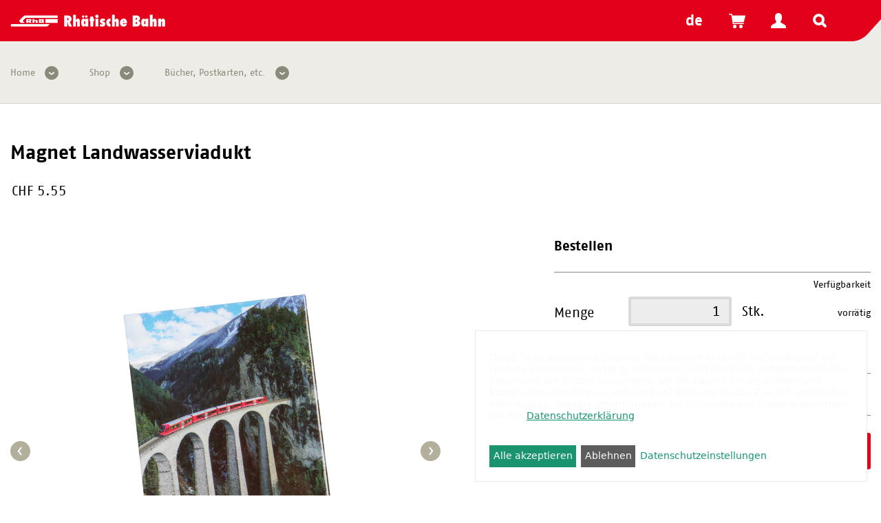

--- FILE ---
content_type: text/html; charset=UTF-8
request_url: https://www.rhb-shop.ch/de/bucher-postkarten-etc/magnet-landwasserviadukt/
body_size: 4699
content:
<!DOCTYPE html>
<html lang="de" class="">
<head>
<meta http-equiv="X-UA-Compatible" content="IE=edge" />
<meta charset="utf-8" />
<meta content="width=device-width, initial-scale=1" name="viewport" />
<title>Magnet Landwasserviadukt | RhB E-Shop</title>
<meta name="robots" content="index, follow" />
<meta name="description" content="Magnet Landwasserviadukt" />
<meta name="keywords" content="Magnet Landwasserviadukt" />
<meta name="author" content="MA" />
<meta name="dcterms.rightsHolder" content="WCD" />
<link rel="stylesheet" href="/pub/css/main.css?v5" media="all" />
<script src="/common/js/c6w4d8t2.js"></script>
<script src="/pub/js/mess.de.js"></script>
<link rel="shortcut icon" href="/pub/img/favicon.png" />
<script src="/pub/js/main.js?v5"></script>
<script src="/pub/js/klaro.config.js"></script>
<script src="/common/component/klaro/klaro.js"></script>
<script src="/pub/js/basket.js?v=2"></script>
<script src="/common/js/check.js"></script>
<link rel="stylesheet" href="/common/component/cc1w5r6q/cc1w5r6q.css" media="all" />
<script src="/common/component/cc1w5r6q/cc1w5r6q3.js"></script>
			<script>
				var selectedIndex = 0;
				
				function SwitchImage(e, id)
				{	
					e.preventDefault();
				
					if (id < 0)
					{
						id = $('.big-imgage .openLightbox').length - 1;
					}
					else if (!$('#im' + id).length)
					{
						id = 0;
					}
					
					if ($('#im' + id).length)
					{
						$('#im' + selectedIndex).hide();
						$('#im' + id).show();
						selectedIndex = id;
					}
				}
			</script>
<script type="text/plain" data-type="application/javascript" data-name="fusedeck">
(function (f, u, s, e_, d, e, c, k) {
		try{f[d] = f[d] || [];window.addEventListener("load",function(){fdWinLoaded=!0});
		var p = u.getElementsByTagName(s)[0]; var sc = u.createElement(s); sc.async = true;
		sc.src = e_ + '?p=' + e + '&l=' + (d != null ? d : '') + (c != null ? '&c=' + c : '') + '&h=' + encodeURIComponent(location.href);
		p.parentNode.insertBefore(sc, p);}catch(e){}
})(window, document, 'script', 'https://io.fusedeck.net/d/tm.js', null, 'wA7xI9fGqI', 30);
</script>
</head><body class="goods-detail">				<div class="layout_header">
				<div class="mod_navigation header_section" id="nav" style="display:none">
					<div class="nav_wrapper">
						<a class="nav_close header_close" data-section="navigation" href="#nav">
							<span class="caption">Menu</span>
							<span class="icon"></span>
						</a>

						<nav class="navigation_content">
							<h2 class="visuallyhidden">Mainnavigation</h2>
							<div class="layout_wrapper">
								<div class="caption">
									<span>Shop Kategorien</span>
								</div>
												<div class="menu-left">
						<ul class="category clearfix">				<li class=" column">
					<a href="/de/rhatische-bahn/">Rhätische Bahn</a></li>				<li class=" column">
					<a href="/de/glacier-express/">Glacier Express</a></li>				<li class=" column">
					<a href="/de/bernina-express/">Bernina Express</a></li>				<li class=" column">
					<a href="/de/rhb/retro-linie/">Retro Linie</a></li>				<li class=" column">
					<a href="/de/rhb/grand-train-tour/">Grand Train Tour</a></li>				<li class=" column">
					<a href="/de/unterwegs/">Unterwegs</a></li>				<li class=" column">
					<a href="/de/kids-fun/">Kids &amp; Fun</a></li>				<li class=" column">
					<a href="/de/geschenk/">Geschenk</a></li>				<li class=" column">
					<a href="/de/weltrekord/">Weltrekord</a></li>				<li class="active column">
					<a href="/de/bucher-postkarten-etc/">Bücher, Postkarten, etc.</a></li>				<li class=" column">
					<a href="/de/textilien/">Textilien</a></li>				<li class=" column">
					<a href="/de/aktionen/">Aktionen</a></li></ul>
				</div>
								<br class="break">
							</div>
						</nav>
						<!--
						<nav class="metanav">
							<h2 class="visuallyhidden">Metanavigation</h2>
							<div class="layout_wrapper">
								<div class="caption">
									<span>Informationen</span>
								</div>
								<div class="ilinks">
									
									<br class="break">
								</div>
							</div>
						</nav>
						-->

						<div class="mobile-menu">
							<ul class="language_list">			<li><a href="/de/" target="_top" title="Deutsch" class="is_current">Deutsch</a></li>			<li><a href="/en/" target="_top" title="English" class="">English</a></li>			<li><a href="/it/" target="_top" title="Italiano" class="">Italiano</a></li></ul>
							<br class="break">
							<ul class="mobile-main">
<li><a href="/de/">Home</a>
</li>
<li class="active"><a href="/de/shop/">Shop</a>
<ul class="cat">				<li><a href="/de/rhatische-bahn/">Rhätische Bahn</a></li>				<li><a href="/de/glacier-express/">Glacier Express</a></li>				<li><a href="/de/bernina-express/">Bernina Express</a></li>				<li><a href="/de/rhb/retro-linie/">Retro Linie</a></li>				<li><a href="/de/rhb/grand-train-tour/">Grand Train Tour</a></li>				<li><a href="/de/unterwegs/">Unterwegs</a></li>				<li><a href="/de/kids-fun/">Kids & Fun</a></li>				<li><a href="/de/geschenk/">Geschenk</a></li>				<li><a href="/de/weltrekord/">Weltrekord</a></li>				<li class="active"><a href="/de/bucher-postkarten-etc/">Bücher, Postkarten, etc.</a></li>				<li><a href="/de/textilien/">Textilien</a></li>				<li><a href="/de/aktionen/">Aktionen</a></li></ul></li>
<li><a href="/de/infos/">Infos</a>
</li>
<li><a href="/de/faq/">Fragen</a>
</li>
<li><a href="/de/support/">Support</a>
</li>
</ul>

						</div>
						
					</div>
				</div>
				<section class="mod_quicksearch header_section" id="quicksearch" style="display:none;height:auto">
					<div class="layout_wrapper">
						<form action="https://www.rhb-shop.ch/pub/index.php" name="search" method="get" class="quicksearch_content">
							<a class="button_close header_close" data-section="quicksearch" href="#close">
								<span>Close Navigation</span>
							</a>
							<h1 class="title">Suche</h1>
							<label class="visuallyhidden" for="quicksearch">Suche</label>
							<input type="hidden" name="page" value="goods" />
							<input type="hidden" name="c" value="-2" />
							<input type="hidden" name="l" value="de" />
							<input type="text" name="search" value="" class="keyword search-text" id="search" placeholder="Suchbegriff eingeben..." autocomplete="off" />
							<div class="tooltip_button">
								<button class="button var_light" type="submit">Suche</button>
							</div>
						</form>
					</div>
				</section>
				<section class="mod_language header_section" id="language" data-section="language" style="display:none">
				<div class="layout_wrapper">
					<div class="language_content">
						<a class="header_close button_close" data-section="language" href="#close"><span>Close Navigation</span></a>
						<h1>Sprachen</h1>
						<ul class="language_list">			<li><a href="/de/" target="_top" title="Deutsch" class="is_current">Deutsch</a></li>			<li><a href="/en/" target="_top" title="English" class="">English</a></li>			<li><a href="/it/" target="_top" title="Italiano" class="">Italiano</a></li></ul>
					</div>
				</div>
      </section>
				<div class="bar">
					<div class="layout_wrapper">
						<a class="menu" href="#"><span></span><span></span><span></span></a>
						<a class="logo lang_de" target="_top" href="https://www.rhb-shop.ch/de/">Home</a>
						<div class="triggers">
											<div class="toolbar">
					<a href="#language" class="var_language header_toggle"><span>de</span></a>
					<a href="/de/zur-kasse/" class="icon basket"><span>Zur Kasse</span></a>
<a href="/de/ihr-konto/" class="icon account"><span>Login</span></a>

					<a href="#quicksearch" class="icon search header_toggle">Suche</a>
					<a href="#nav" class="var_navigation header_toggle">
						<span>Menü</span>
					</a>
				</div>
						</div>
					</div>
				</div>
			</div>

			<div class="main">
				<header id="head" class="clearfix" style="display:none">
					<div class="top desktop">
					<!--
						<nav class="active ">
							<div class="top-wrapper">
												<div class="menu-left">
						<ul class="category clearfix">				<li class=" column">
					<a href="/de/rhatische-bahn/">Rhätische Bahn</a></li>				<li class=" column">
					<a href="/de/glacier-express/">Glacier Express</a></li>				<li class=" column">
					<a href="/de/bernina-express/">Bernina Express</a></li>				<li class=" column">
					<a href="/de/rhb/retro-linie/">Retro Linie</a></li>				<li class=" column">
					<a href="/de/rhb/grand-train-tour/">Grand Train Tour</a></li>				<li class=" column">
					<a href="/de/unterwegs/">Unterwegs</a></li>				<li class=" column">
					<a href="/de/kids-fun/">Kids &amp; Fun</a></li>				<li class=" column">
					<a href="/de/geschenk/">Geschenk</a></li>				<li class=" column">
					<a href="/de/weltrekord/">Weltrekord</a></li>				<li class="active column">
					<a href="/de/bucher-postkarten-etc/">Bücher, Postkarten, etc.</a></li>				<li class=" column">
					<a href="/de/textilien/">Textilien</a></li>				<li class=" column">
					<a href="/de/aktionen/">Aktionen</a></li></ul>
				</div>
								<form action="https://www.rhb-shop.ch/pub/index.php" name="search" class="search clearfix" method="get">
									<input type="hidden" name="page" value="goods" />
									<input type="hidden" name="c" value="-2" />
									<input type="hidden" name="l" value="de" />
									<input type="text" name="search" value="" class="search-text" id="search" placeholder="Suchbegriff eingeben..." />
									<input type="submit" value="" class="button-search" />
								</form>
							</div>
						</nav>
						-->
					</div>
				</header>

					<div class="contain clearfix">
						<div class="area">
						<div class="mod_breadcrumbs">
					<div class="layout_wrapper">
						<ul class="breadcrumbs">
											<li>
					<a href="/de/" class="parent"><span>Home</span>			<svg class="toggle" width="24" height="24" viewBox="0 0 24 24">
				<circle cx="12" cy="12" r="12" fill="currentColor" fill-rule="evenodd"/>
				<path d="m7.5 11 4.433 3.378 4.675-3.378" fill="none" stroke="#fff" stroke-width="2" class="arrow"/>
			</svg></a>
					<ul class="child">							<li class="">
								<a href="/de/shop/" class="sibling" tabindex="-1">
									Shop
								</a>
							</li>							<li class="">
								<a href="/de/infos/" class="sibling" tabindex="-1">
									Infos
								</a>
							</li>							<li class="">
								<a href="/de/faq/" class="sibling" tabindex="-1">
									Fragen
								</a>
							</li>							<li class="">
								<a href="/de/support/" class="sibling" tabindex="-1">
									Support
								</a>
							</li>					</ul>
				</li>				<li>
					<a href="/de/shop/" class="parent"><span>Shop</span>			<svg class="toggle" width="24" height="24" viewBox="0 0 24 24">
				<circle cx="12" cy="12" r="12" fill="currentColor" fill-rule="evenodd"/>
				<path d="m7.5 11 4.433 3.378 4.675-3.378" fill="none" stroke="#fff" stroke-width="2" class="arrow"/>
			</svg></a>
					<ul class="child">							<li class="">
								<a href="/de/rhatische-bahn/" class="sibling" tabindex="-1">
									Rhätische Bahn
								</a>
							</li>							<li class="">
								<a href="/de/glacier-express/" class="sibling" tabindex="-1">
									Glacier Express
								</a>
							</li>							<li class="">
								<a href="/de/bernina-express/" class="sibling" tabindex="-1">
									Bernina Express
								</a>
							</li>							<li class="">
								<a href="/de/rhb/retro-linie/" class="sibling" tabindex="-1">
									Retro Linie
								</a>
							</li>							<li class="">
								<a href="/de/rhb/grand-train-tour/" class="sibling" tabindex="-1">
									Grand Train Tour
								</a>
							</li>							<li class="">
								<a href="/de/unterwegs/" class="sibling" tabindex="-1">
									Unterwegs
								</a>
							</li>							<li class="">
								<a href="/de/kids-fun/" class="sibling" tabindex="-1">
									Kids & Fun
								</a>
							</li>							<li class="">
								<a href="/de/geschenk/" class="sibling" tabindex="-1">
									Geschenk
								</a>
							</li>							<li class="">
								<a href="/de/weltrekord/" class="sibling" tabindex="-1">
									Weltrekord
								</a>
							</li>							<li class="">
								<a href="/de/bucher-postkarten-etc/" class="sibling" tabindex="-1">
									Bücher, Postkarten, etc.
								</a>
							</li>							<li class="">
								<a href="/de/textilien/" class="sibling" tabindex="-1">
									Textilien
								</a>
							</li>							<li class="">
								<a href="/de/aktionen/" class="sibling" tabindex="-1">
									Aktionen
								</a>
							</li>					</ul>
				</li>				<li>
					<a href="/de/bucher-postkarten-etc/" class="parent"><span>Bücher, Postkarten, etc.</span>			<svg class="toggle" width="24" height="24" viewBox="0 0 24 24">
				<circle cx="12" cy="12" r="12" fill="currentColor" fill-rule="evenodd"/>
				<path d="m7.5 11 4.433 3.378 4.675-3.378" fill="none" stroke="#fff" stroke-width="2" class="arrow"/>
			</svg></a>
					<ul class="child">					</ul>
				</li>
						</ul>
					</div>
				</div>
		<div class="layout_wrapper"></div>
							<div class="product-detail">			
						<h1>Magnet Landwasserviadukt</h1>
						
						<div class="col-left">
							<dl>
								<dt></dt>
								<dd class="ptable"><span class=""><table cellpadding="0" class="amount-ranges"><tr><td><span style="padding-right:10px;">CHF&nbsp;5.55</span></td></tr></table></span><br class="break"></dd>
							</dl>
			
							<div class="gallery">
								<div class="big-imgage">
									<a href="#" class="img-control prev" onclick="SwitchImage(event, selectedIndex - 1)">
										<svg class="icon arrow">
											<use xlink:href="/pub/img/icons.svg#arrow-left-2"/>
										</svg> 
									</a>
															<a href="/files/shop/RhB-Magnet-136-00011.jpg" title="" id="im0" class="openLightbox" data-fancybox-gallery="sgroup" style="display:inline">
							<img src="/files/shop/RhB-Magnet-136-00011.jpg" alt="" width="240" height="240" />
						</a>						<a href="/files/shop/RhB-Magnet-136-00012.jpg" title="" id="im1" class="openLightbox" data-fancybox-gallery="sgroup" style="display:none">
							<img src="/files/shop/RhB-Magnet-136-00012.jpg" alt="" width="240" height="240" />
						</a>
									<a href="#" class="img-control next" onclick="SwitchImage(event, selectedIndex + 1)">
										<svg class="icon arrow">
											<use xlink:href="/pub/img/icons.svg#arrow-right-2"/>
										</svg> 
									</a>
								</div>
								<div class="thumb-list">
									<ul class="items-list">
																<li>
							<a href="#" onclick="SwitchImage(event, '0')">
								<img src="/files/shop/RhB-Magnet-136-00011-a.jpg" alt="" border="0" width="35" height="35" />
							</a>
						</li>						<li>
							<a href="#" onclick="SwitchImage(event, '1')">
								<img src="/files/shop/RhB-Magnet-136-00012-a.jpg" alt="" border="0" width="35" height="35" />
							</a>
						</li>
									</ul>
									<br class="break">
								</div>
							</div>
						
							<dl>
								<dt class="code">Art.Nr.</dt>
								<dd class="code">RhB-136</dd>
							</dl>
							<p><strong>Produktbeschreibung</strong></p>
<p>Was wäre eine bessere Kühlschrank Dekoration als die UNESCO Welterbestrecke Albula/Bernina mit Ihren eindrucksvollen Wahrzeichen und spektakulären Aussichten zwischen 441 und 2 253 M.ü.M.</p>
<ul>
<li>Grösse: 80 x 53 mm</li>
</ul>
							
						</div>
						<div class="order-box" id="order-box">
														<h3>Bestellen</h3>
							<script>
								FieldErrorClass = 'field-error';
								
								function ValidateForm(frm)
								{
									InitValidation();
									
									RequiredFieldCustom(frm['param'], '');
									
									return FinalizeValidation();
								}
							</script>
							<div id="info-box" style="display:none;" class="mess_error"></div>
							<form name="goods" method="post" action="index.php?page=basket-detail&amp;detail=-1&amp;goods=273&amp;l=de&amp;c=70" id="goods" class="goods-desktop">
								<fieldset>
									<input type="hidden" name="price" value="5.55" />
									<input type="hidden" name="action" value="insert" />
									<input type="hidden" name="variant" value="248" />
									
									
													<div class="row-sm-r">Verfügbarkeit</div>
				<div class="row-sm row-q">
					<label class="q-label">Menge</label>
					<ul class="quantity">
									<li>
				<span>
					<input type="text" name="quantity" value="1" class="quantity-list number " onchange="Recount(document.goods)"  />
					<em class="size-label">Stk.</em>
				</span>
				<em class="in-stock ">vorrätig</em>
			</li>
					</ul>
				</div>
				<div class="row-sm row-line bold">
					<label>Total</label>
					<span class="quantity-total"><b id="totalQuantity">&nbsp;</b></span>
					<strong>Stk.</strong>
				</div>
				<div class="row-sm bold row-line">
					<div class="your-price">
						<label>Ihr Preis</label>
						<span class="currency">CHF</span>
						<span id="totalPrice" class="price">0.00</span>
						<span class="vat-info">(exkl. MwSt.)</span>
					</div>
					<br class="break">
				</div>
				<script>
					$(function(){ Recount(document.goods); });
				</script>
				<a href="#" class="button submit" onclick="if(ValidateForm(document.goods)){document.goods.submit();}return false;">in den Warenkorb<span></span></a><input type="submit" style="display:none">
												<input type="hidden" name="frmToken" value="[base64]">
			<input type="text" name="_sys" style="display:none">
								</fieldset>
							</form>
						</div>
						<br class="break">
						<!--			<a href="index.php?page=goods&amp;c=70" class="button button-light " >Zurück</a>-->
					</div>
					</div>
				</div>
				
				<footer>
					<div class="footer-main">
						<div class="footer-container">
							<div class="footer-row">
								<section class="footer-social">
									<h3>Zahlungsmittel</h3>
									<div class="payment-types clearfix">
										<img src="/pub/img/payment-types-2.png" alt="">
									</div>
								</section>
								<section class="footer-links">
													<h3>Links</h3>
				<div class="links">
					<ul class="bottom-links">
										<li><a href="/de/infos/" target="_self">Kontakt
				<svg class="icon arrow-icon">
					<use xlink:href="/pub/img/icons.svg#arrow-right"/>
				</svg>
				</a></li>				<li><a href="/de/faq/" target="_self">Fragen
				<svg class="icon arrow-icon">
					<use xlink:href="/pub/img/icons.svg#arrow-right"/>
				</svg>
				</a></li>				<li><a href="/de/support/" target="_self">Support
				<svg class="icon arrow-icon">
					<use xlink:href="/pub/img/icons.svg#arrow-right"/>
				</svg>
				</a></li>				<li><a href="/de/agb/" target="_blank">AGB
				<svg class="icon arrow-icon">
					<use xlink:href="/pub/img/icons.svg#arrow-right"/>
				</svg>
				</a></li>				<li><a href="/de/impressum/" target="_blank">Impressum
				<svg class="icon arrow-icon">
					<use xlink:href="/pub/img/icons.svg#arrow-right"/>
				</svg>
				</a></li>				<li><a href="https://www.rhb.ch/de/rechtliches" target="_blank">Datenschutzerklärung
				<svg class="icon arrow-icon">
					<use xlink:href="/pub/img/icons.svg#arrow-right"/>
				</svg>
				</a></li>				<li><a href="#klaro" target="_self">Datenschutzeinstellungen
				<svg class="icon arrow-icon">
					<use xlink:href="/pub/img/icons.svg#arrow-right"/>
				</svg>
				</a></li>
					</ul>
				</div>
								</section>
												<section class="contact">
					<h3></h3>
					<div class="contact-text">
					<ul class="contact-list">
<li>PANDINAVIA AG<br />RHB Shop<br />Industriestrasse 30<br />CH-8302 Kloten<br /><br /></li>
</ul>
					</div>
				</section>
								<section class="footer-copy">
									<div class="copy">&copy; 2026 Rhaetische Bahn AG</div>
								</section>
								<br class="break">
							</div>
						</div>
					</div>
					<div class="footer-meta">
						<div class="footer-container">
							<div class="footer-row">
								<ul class="menu-top">
<li class="first"><a href="/de/" target="_self">Home</a>
</li>
<li class=" active"><a href="/de/shop/" target="_self">Shop</a>
</li>
<li class=""><a href="/de/infos/" target="_blank">Infos</a>
</li>
<li class=""><a href="/de/faq/" target="_self">Fragen</a>
</li>
<li class=""><a href="/de/support/" target="_self">Support</a>
</li>
				<li><a href="/de/infos/" target="_self">Kontakt</a></li>				<li><a href="/de/faq/" target="_self">Fragen</a></li>				<li><a href="/de/support/" target="_self">Support</a></li></ul>

							</div>
							<br class="break" />
						</div>
					</div>
				</footer>
			</div>
		
<link rel="stylesheet" type="text/css" href="/common/component/klaro/klaro.css" media="all" />
<script async type="text/plain" data-type="application/javascript" data-name="google-analytics" data-src="https://www.googletagmanager.com/gtag/js?id=G-8SSYJ43WXE"></script>
<script async type="text/plain" data-type="application/javascript" data-name="google-analytics">				window.dataLayer = window.dataLayer || []; function gtag(){dataLayer.push(arguments);} gtag('js', new Date()); gtag('config', 'G-8SSYJ43WXE');</script>
</body></html>

--- FILE ---
content_type: text/css
request_url: https://www.rhb-shop.ch/pub/css/main.css?v5
body_size: 14270
content:
@charset "UTF-8";
article,aside,details,figcaption,figure,footer,header,hgroup,main,nav,section,summary{display:block}
audio,canvas,video{display:inline-block}
audio:not([controls]){display:none;height:0}
[hidden]{display:none}
*,::after,::before{box-sizing:border-box}
html{font-size:100%;height:100%}
button,html,input,select,textarea{font-family:sans-serif}
@font-face{font-family:ff-fago;font-style:normal;font-weight:400;src:url(/pub/fonts/398F6D_3_0.eot);src:url(/pub/fonts/398F6D_3_0.eot?#iefix) format('embedded-opentype'),url(/pub/fonts/398F6D_3_0.woff2) format('woff2'),url(/pub/fonts/398F6D_3_0.woff) format('woff'),url(/pub/fonts/398F6D_3_0.ttf) format('truetype')}
@font-face{font-family:ff-fago;font-style:normal;font-weight:700;src:url(/pub/fonts/398F6D_2_0.eot);src:url(/pub/fonts/398F6D_2_0.eot?#iefix) format('embedded-opentype'),url(/pub/fonts/398F6D_2_0.woff2) format('woff2'),url(/pub/fonts/398F6D_2_0.woff) format('woff'),url(/pub/fonts/398F6D_2_0.ttf) format('truetype')}
button,input,select,textarea{font-size:100%;margin:0;vertical-align:baseline;*vertical-align:middle}
button,input{line-height:normal}
body,button,input,select,textarea{font-family:ff-fago,Helvetica,Arial,sans-serif;font-size:100%;line-height:1.5;-moz-osx-font-smoothing:grayscale;-webkit-font-variant-ligatures:no-common-ligatures;-moz-font-feature-settings:"liga=0";-moz-font-feature-settings:"liga" 0;-webkit-font-smoothing:antialiased}
input[type=date],input[type=datetime],input[type=email],input[type=number],input[type=password],input[type=search],input[type=tel],input[type=text],input[type=time],textarea{background:#ededed;font-size:1em;font-weight:400;line-height:normal;padding:.5em .625em;-webkit-appearance:none;width:100%;-webkit-border-radius:3px;-moz-border-radius:3px;-ms-border-radius:3px;-o-border-radius:3px;border-radius:3px;border:.1875em solid #dadada}
input[type=date]:focus,input[type=datetime]:focus,input[type=email]:focus,input[type=number]:focus,input[type=password]:focus,input[type=search]:focus,input[type=tel]:focus,input[type=text]:focus,input[type=time]:focus,textarea:focus{outline:0;background:#dadada;border-color:#a7a7a7}
body{color:#000;padding:0;margin:0;width:100%;height:100%;background-color:#fff}
embed,img,object{height:auto;width:100%}
.layout_header{position:fixed;width:100%;z-index:100}
.layout_header.is_expanded{position:relative}
.layout_header .header_section{position:relative;display:none;overflow:hidden;background-color:#edece6;color:#706c58;box-shadow:0 0 1.875em #dad8cd}
.layout_header .bar{background-image:url([data-uri]);background-position:right bottom;background-repeat:no-repeat;background-color:#edece6;color:#fff;height:3.75em;min-width:20em;position:absolute;width:100%;z-index:10}
.visuallyhidden{border:0;clip:rect(0 0 0 0);height:1px;margin:-1px;overflow:hidden;padding:0;position:absolute;width:1px}
.home .layout_header .bar{background-color:transparent}
.main{margin:0 auto;padding:60px 0 0}
.layout_wrapper{margin:0 auto;max-width:1450px;padding:0 15px}
.layout_header .bar a{color:#fff}
.logo{background:rgba(0,0,0,0) url(/pub/img/logo_rhb_en.svg) no-repeat scroll -2px center/auto 1.75em;display:block;float:left;height:3.75em;margin-left:0;overflow:hidden;text-indent:-900em;width:15.9375em}
.logo.lang_de{background-image:url(/pub/img/logo_rhb_de.svg)}
.logo.lang_it{background-image:url(/pub/img/logo_rhb_it.svg)}
.menu{display:none;float:left}
.layout_header .triggers{float:right}
@media only screen and (max-width:1495px){
.layout_header .triggers{padding-right:2.75em}
}
.layout_header .triggers a{display:block;float:left;position:relative;width:3.75em;height:3.75em}
.layout_header .triggers a.var_language{text-align:center;width:auto;min-width:3.75em;padding:0 1.25em}
.layout_header .triggers .toolbar a.var_language span{font-size:1.375em;line-height:2.90909em;font-weight:700}
.layout_header .triggers a.var_navigation{display:none;width:auto;border-left:1px solid #d21d17;vertical-align:bottom}
.layout_header .triggers a::after{background:#b2b09c none repeat scroll 0 0;content:".";display:block;height:0;left:0;overflow:hidden;position:absolute;text-indent:100%;top:-.375em;white-space:nowrap;width:100%}
.layout_header .triggers a.active span{font-weight:700}
.layout_header .triggers .is_current,.layout_header .triggers a:focus,.layout_header .triggers a:hover{background-color:#ab0111}
.layout_header .triggers .toolbar{float:left}
.layout_header .triggers .toolbar a{text-decoration:none}
.layout_header .triggers .toolbar a span{font-size:18px;font-weight:400;line-height:2.90909em}
.layout_header .triggers .toolbar em{background-color:#fff;color:#e2021a;display:inline-block;font-style:normal;line-height:1.1;margin:0 0 0 7px;padding:0 4px}
.layout_header .triggers .toolbar .icon{text-indent:-9999px;background-position:center center;background-repeat:no-repeat;cursor:pointer}
.layout_header .triggers .toolbar .basket{background-image:url(/pub/img/ico-cart.svg)}
.layout_header .triggers .toolbar .account{background-image:url(/pub/img/ico-account.svg)}
.layout_header .triggers .toolbar .search{background-image:url(/pub/img/ico-search.svg)}
.layout_header .triggers a.var_navigation span{font-size:1.375em;line-height:2.90909em;font-weight:700;padding:0 .90909em 0 2.72727em}
.layout_header .triggers a.var_navigation:before{content:"";line-height:1;background-image:url(/pub/img/ico-menu.svg);background-repeat:no-repeat;background-position:center center;width:60px;height:50px;display:inline-block;position:absolute;top:5px}
.layout_header .triggers a:after{display:block;position:absolute;top:-.375em;content:".";width:100%;height:0;left:0;background:#b2b09c;text-indent:100%;overflow:hidden;white-space:nowrap}
.mod_language .language_content{margin:3.3125em 1.19048% 2.5em;position:relative}
.home .layout_header .toolbar{display:block}
.navigation_content{border-bottom:1px solid #fff}
.metanav .caption,.navigation_content .caption{display:block;color:#646459;padding:1.85714em 1.19048% 1.28571em;position:relative;font-size:1.75em;font-weight:700}
.nav_close{display:block;position:fixed;right:1.875em;top:2.5em;height:2.5em;z-index:5;color:#fff;background-color:#b2b09c;border-radius:1.25em;padding-right:15px;width:120px}
.nav_close:hover,nav_close:focus{background-color:#8b8a7a;color:#fff}
.nav_close .caption{float:left;width:5em;padding-left:.9375em;vertical-align:top;line-height:2.5em;overflow:hidden;white-space:nowrap;font-weight:700;-webkit-transition:width .35s ease,padding .35s ease;-moz-transition:width .35s ease,padding .35s ease;-o-transition:width .35s ease,padding .35s ease;transition:width .35s ease,padding .35s ease}
.nav_close .icon{display:block;text-indent:-9999px;background-image:url(/pub/img/close-menu.svg);background-position:center center;background-repeat:no-repeat;background-size:cover;width:16px;height:16px;margin-top:12px;float:right}
h1{font-size:28px;padding:0;margin:-4px 0 14px 0;font-weight:700}
h2{padding:0;padding-top:10px;font-size:16px}
h3{font-size:16px;padding-bottom:0;margin-bottom:0}
h4{font-size:16px}
h5{font-size:16px}
th{text-align:left;border:none}
img{border-style:none}
fieldset,form{border-style:none;margin:0;padding:0}
.break{clear:both;font-size:.1px}
.break-left{clear:left;font-size:.1px}
.clearfix::before{content:" ";display:table}
.clearfix::after{clear:both;content:".";display:block;height:0;visibility:hidden}
input[type=checkbox],input[type=radio]{border:none;padding:0!important;margin:0!important}
input.chbox{padding:0;margin:0;border:none}
input.button{background-color:#e6e6e6;height:18px;padding:0;margin:0;padding-bottom:4px;padding-left:4px;padding-right:4px}
input.edit,input.save{background-color:#0c0;padding:0;margin:0}
input.delete{background-color:#d00;padding:0;margin:0}
input.new{background-color:#4ae;padding:0;margin:0}
input.number{text-align:right}
span.cross{text-decoration:line-through}
a.blue{color:#00a;text-decoration:underline}
a.red{color:#e3000b;text-decoration:underline}
a.black{color:#424242}
a.grey{color:#a2a2a2;text-decoration:underline}
a{color:#000;text-decoration:underline;transition:color .15s ease-out,background-color .15s ease-out,opacity .15s ease-out}
a:focus,a:hover{color:#e3000b}
.red{color:#e3000b}
.grey{color:#696969}
.blue{color:#00a}
.yellow{color:#fadc08}
.banner{vertical-align:middle}
#stepList{padding-top:7px}
#stepList .stepItemActive{color:#e2001a}
#stepList .stepItem{color:#404040}
#stepList .stepItem .stepNumber{float:left;background-color:#404040;color:#fff;font-weight:700;width:20px;margin-right:8px;text-align:center;padding-left:0}
#stepList .stepItemActive .stepNumber{float:left;background-color:#e2001a;color:#fff;font-weight:700;width:20px;margin-right:8px;text-align:center;padding-left:0}
#stepList .spacerLine{border-bottom:solid 1px #ccc;font-size:1px;margin:10px 0}
.title-box h1{color:#000;font-size:28px;font-weight:700;margin:0 0 25px;max-width:100%;overflow:hidden;padding:0;text-overflow:ellipsis}
.title-box .titleText{color:#fff;font-weight:700;padding:3px 5px;text-transform:uppercase}
.shopImg{padding:0;margin:3px 0 13px 0;float:left;border:solid 1px #d0d0d2;width:90px;height:90px}
.shopImgDetail{padding:0;margin:3px 10px 13px 0;float:left;border:solid 1px #d0d0d2;width:220px;height:220px}
.subtitle{color:#e2001a;font-weight:700;padding-bottom:10px}
.basketPrice{float:left;width:48px;text-align:right}
.contain{width:100%;min-height:637px;height:auto!important;height:637px}
.contain .area{padding:0;margin:0;min-height:586px}
.mod_content_header{text-align:left;padding:3.1875em 0 1.625em}
.mod_panels{background:#fff;text-align:left;overflow:hidden}
.mod_panels .panel_content{padding:1em 0 3.75em 0;min-height:35em}
.title-box{margin:0 auto;max-width:1450px;padding:0 15px}
.content_wrapper{margin:0 auto;max-width:1000px;padding:0 15px}
.workflow .content_wrapper{max-width:1450px;position:relative}
.contain .right-col{float:right;width:250px;overflow:hidden;margin-right:16px;position:relative}
.home .contain{min-height:0}
.home .contain .area{width:100%;padding:0;margin:0;background-color:transparent;float:none;border:0}
.home h1{font-size:25px!important}
.home h2{font-size:40px;text-align:center}
.slider img{display:block}
.slider::after{content:' ';display:table}
#text img{padding:4px;border:1px solid #fef99d;margin-right:8px}
#table_list{border-bottom:1px solid #d9d9d9;width:100%}
#table_list td{border-left:1px solid #d9d9d9;border-top:1px solid #d9d9d9;padding:0;padding-left:4px;padding-right:4px;height:22px;vertical-align:middle}
#table_list td.last{border-right:1px solid #d9d9d9}
#table_list th{border-left:1px solid #fff;border-bottom:2px solid #fff;padding:0;padding-left:6px;padding-right:6px;height:22px;text-align:left;font-weight:700;color:#e3000b;background:url(/pub/img/table-head.gif) top right no-repeat;background-color:#ececec}
#table_list th.first{border-left:0;background:url(/pub/img/table-head.gif) top right no-repeat;background-color:#ececec;color:#e3000b}
.contact{width:100%;max-width:500px}
.contact td,.contact th{padding:2px 0;text-align:left;display:block}
.contact td{padding:0 0 12px}
.contact th{font-weight:400}
.contact th span{display:inline-block;width:12px}
.contact input[type=password],.contact input[type=text]{width:100%}
.contact #poBox,.contact #streetNumber,.contact #zip{width:150px!important}
.contact select{width:100%;border:.1875em solid #dadada;padding:.5em .625em;border-radius:3px;background:#ededed;color:#646459}
.contact label{color:#404040;font-size:14px}
.product-detail select.field-error,input[type=password].field-error,input[type=text].field-error,select.field-error{border-color:#a65d62;background-color:#daa7aa}
.no-edit{border:1px solid #dadada}
.no-edit th{background-color:#f2f2f2;padding:5px 8px;text-align:left;color:#333;display:table-cell;font-weight:700}
.no-edit td{padding:2px 8px;display:table-cell}
.tableTitle{color:#e2001a;font-size:18px;font-weight:700;padding-bottom:5px}
.mess_error{color:#000;background-color:#daa7aa;padding:1em .8em;margin:0 0 10px 0;font-size:15px}
.mess_info{color:#000;background-color:#e2e2e2;padding:1em .8em;border:solid 1px #d9d9d9;font-weight:700;font-size:15px;margin-bottom:10px}
.order-box .mess_error{margin-top:25px;margin-bottom:0}
img.simple{padding:0}
li{list-style-type:square}
.photogalery{float:left;padding-right:11px;padding-bottom:16px}
.basket-big{border-bottom:1px solid #ccc;width:100%;empty-cells:show;font-size:16px;border-spacing:0}
.basket-big tr{border-left:1px solid #d9d9d9}
.basket-big td{border-top:1px solid #ccc;padding:0 4px;height:35px;vertical-align:middle}
.basket-big td.last{width:70px}
.basket-big .price{border-left:medium none;padding-left:6px;text-align:right;white-space:nowrap;vertical-align:middle}
.basket-big .currency{padding-right:0}
.basket-big .center{text-align:center}
.basket-big .editable{padding-right:21px!important}
.basket-big th{border-bottom:3px solid #fff;padding:0 4px;height:22px;text-align:left;font-weight:700}
.basket-big th.first{border-left:0}
.basket-big .delete{background:url(../pub/img/ico-delete-big.gif) no-repeat scroll 0 1px transparent;display:inline-block;height:12px;overflow:hidden;margin:5px 0 0 3px;text-indent:-9999px;width:11px;vertical-align:top;color:#fff}
.basket-big input.number{border:1px solid #999;font-size:16px;padding:0 4px;width:46px}
.basket-big tr.total{font-weight:700}
.basket-big tr.vat{color:#a5a5a5}
.basket-big .odd{background-color:#eee}
.account .basket-big td,.account .basket-big th{padding:5px 0 5px 2px}
.basketPrice{float:left;width:43px;text-align:right}
#order-account #invoice-bar{padding-top:30px}
#order-account .optionBlock{padding-left:15px}
#order-account .optionBlock .optionItem{float:left;padding:0;margin:0 7px 0 0;height:14px}
#order-account .fieldLabel{float:left;padding:0 10px 4px 0;width:150px;font-weight:700}
#order-account .field{float:left;padding:0 0 4px 0}
#order-account .address{padding:6px 0 12px 0}
.slideshow{margin:3px 0 45px;float:left;width:240px}
.slide{width:240px;margin:0 0 11px}
.slide img{display:block}
.slideshow .swicher{margin:0;padding:0;list-style:none;width:100%;overflow:hidden}
.slideshow .swicher li{float:left;margin:0 10px 0 0;border:1px solid #c7c7c7;list-style-type:none}
.slideshow .swicher img{display:block}
.basketQuicklink{float:right;padding-top:16px}
.quicklinkImage{padding:0;margin-left:0;width:250px;margin-top:-1px}
ul.loginLinks li{padding:2px 0 3px 0}
.detail-text p{text-align:left}
.contact ul{list-style:none outside none;margin:0;overflow:hidden;padding:0;width:100%}
.contact ul li{float:left;list-style:none outside none;padding-right:20px}
.contact li .radio{float:left;height:16px;margin:4px 7px 0 0!important;vertical-align:top;width:15px}
.top-wrapper{background-color:#b4b4b4;height:60px}
.top{padding:18px 0;background-color:#edece6}
.top .wrapper{height:88px}
.top .logo{display:block;padding:10px;float:left}
.top .logo-pan{display:block;padding:15px 0 0 80px;float:left}
.top .right{float:right}
.top nav{background-color:#dadada;height:60px}
.top nav.active{height:96px}
.top .toolbar{list-style:none;padding:12px 10px 0 0;margin:0}
.top .toolbar li{float:left;display:block}
.top .toolbar .social{display:block;text-indent:-9999px}
.top .toolbar .social:hover{opacity:.8}
.top .toolbar .youtube{background:url(../pub/img/sprite.png) no-repeat -46px -4px transparent;width:48px;height:18px;margin:4px 0 0}
.top .toolbar .twitter{background:url(../pub/img/sprite.png) no-repeat -23px -5px transparent;width:22px;height:17px;margin:2px 10px 0 0}
.top .toolbar .facebook{background:url(../pub/img/sprite.png) no-repeat 0 0 transparent;width:22px;height:22px;margin:0 14px 0 0}
.top .toolbar .action{margin:3px 24px 0 0;padding:0;display:block;vertical-align:top;text-transform:uppercase;text-decoration:none}
.top .toolbar .action:hover{color:#ed2e01}
.top .toolbar .send span{background:url(../pub/img/sprite.png) no-repeat -56px -52px transparent;width:13px;height:9px;display:block;float:left;margin:4px 4px 0}
.top .toolbar .print span{background:url(../pub/img/sprite.png) no-repeat -56px -52px transparent;width:13px;height:9px;display:block;float:left;margin:4px 4px 0}
.search{float:right;padding:16px}
.search .button-search{background:#fff url(../pub/img/searchicon.svg) no-repeat scroll 0 0;border:0 none;cursor:pointer;height:28px;margin:0 0 0 -5px;padding:2px;vertical-align:top;width:28px}
.search .search-text{border:0 none;color:#000;font-size:14px;font-weight:400;height:28px;padding:5px 20px 4px 1px;text-indent:2px;width:205px}
::-webkit-input-placeholder{color:#666;font-weight:400;opacity:1}
:-moz-placeholder{color:#666;font-weight:400;opacity:1}
::-moz-placeholder{color:#666;font-weight:400;opacity:1}
:-ms-input-placeholder{color:#666;font-weight:400;opacity:1}
#top .tab{height:59px;position:relative}
.home .img-wrapper{padding-bottom:15px;position:relative}
.spot{width:194px;height:72px;background:url(../pub/img/spot-small.png) no-repeat 0 0 transparent;position:absolute;top:95px;left:25px}
.spot h1{color:#fff;font-size:28px;padding:23px}
.home .spot{width:463px;height:221px;background:url(../pub/img/spot.png) no-repeat 0 0 transparent;position:absolute;top:115px;left:12px}
.home .spot h1{padding:28px}
.lang-label{float:left;color:#6e6e6e;padding:8px 0 0 14px}
ul.language{list-style:none;float:right;padding:0;margin:0}
ul.language li{display:block;padding:0 4px;margin:0;border-left:1px solid #000;float:left;line-height:1}
ul.language li.first{border-left:none}
ul.language li a{text-decoration:none;color:#6e6e6e}
ul.language li.active a{color:#000;font-weight:700}
ul.language li a:hover{text-decoration:underline}
.payment-list .pitem{padding-bottom:20px}
.payment-list .pitem .radio{float:left;padding:1px 12px 0 0}
.payment-list .pitem p{padding:0;margin:0}
.payment-list .pitem .wrapper{padding-left:25px}
.payment-list .pitem .title{float:left;width:90%}
.payment-list .pitem .text{float:left;padding-right:12px}
.payment-list .pitem .charges{float:left}
.properties{padding:0 0 10px 0;margin:0 0 20px 0;border-bottom:1px solid #d9d9d9}
.properties .prop-field{padding-bottom:20px}
.button-wrapper{padding:30px 0 20px}
.button-wrapper .button{margin-right:8px;min-width:120px;text-align:center}
.login-form .button{min-width:75px;text-align:center}
.button.button-light{min-width:90px;text-align:center}
.option-wrapper{padding-top:18px}
.check-wrapper{float:left;padding-right:10px;padding-top:1px}
.button{background-color:#e2001a;border:0;display:inline-block;color:#fff;position:relative;padding:.625em 1.25em .5em;white-space:nowrap;margin-bottom:.625em;border-radius:3px;font-size:1em;font-weight:700;text-decoration:none}
.button:focus,.button:hover{background-color:#ab0111;color:#fff}
.button.detail{margin-bottom:0}
.tooltip_button{color:#fff;background:#b2b09c;display:inline-block;position:relative;border-radius:3px;cursor:pointer}
.button.var_disabled,.button.var_done,.button.var_light{background-color:#b2b09c;color:#fff;border-bottom:0}
.tooltip_button .button{display:inline-block;padding:.4375em 1.25em;background-color:inherit;cursor:pointer}
.button_close{float:right;display:block;position:relative;width:1.5em;height:1.5em;text-align:center;color:#fff;background-color:#b2b09c;border-radius:20px}
.button_close span{display:block;text-indent:-9999px;background-image:url(/pub/img/close-menu.svg);background-position:center center;background-repeat:no-repeat;background-size:cover;width:100%;height:100%}
.layout_header .button_close{position:absolute;float:none;top:0;right:0;padding:.39em}
.mod_quicksearch button{margin-bottom:0;padding-left:0;padding-right:0}
.mod_quicksearch .quicksearch_content{margin:3.3125em 1.19048% 2.5em;position:relative}
.mod_quicksearch .keyword{width:75%;max-width:36.25em;margin-right:.3125em;-webkit-box-sizing:border-box;-moz-box-sizing:border-box;box-sizing:border-box}
.mod_quicksearch .keyword:focus{background:#fff}
.layout_header .header_section input[type=email],.layout_header .header_section input[type=password],.layout_header .header_section input[type=search],.layout_header .header_section input[type=text]{background:#fff}
.login-form{padding:25px 0 25px 0}
.login-form .login-row{padding-bottom:15px}
.login-form .space{width:130px;float:left}
.login-form label{display:block;float:left;width:130px;padding-top:4px}
.login-form .login-field{float:left}
.login-form .submit{width:215px;padding-top:10px;float:left}
.login-form label span{color:#e2001a}
.login-form .field-wrapper{float:left}
.logout{padding:6px 0 0;color:#404040;display:block;float:left;position:absolute;font-weight:700;top:17px}
.logout a{color:#404040;text-decoration:none}
.logout a:hover{color:#ed2e01}
.common-link{padding:0 0 0 17px;background:url(../pub/img/arrow-double-red.gif) no-repeat 0 4px transparent}
.common-link a{text-decoration:none}
.common-link a:hover{text-decoration:underline}
.field-error{border-color:#c00}
.news h2{color:#424242;font-family:Arial;font-size:28px;font-weight:700;margin:35px 0 14px;padding:0}
.news-list{list-style:none;overflow:hidden;padding:0;margin:0 0 0 -24px}
.news-list li{padding:0 0 0 24px;margin:0;float:left}
.news-list a{display:block;width:170px;height:185px;float:left;background-color:#f0f0f0;position:relative;text-decoration:none}
.news-list a:hover{background-color:#e0e0e0}
.news-list span{text-transform:uppercase;display:block;padding:12px;width:122px}
.news-list em{position:absolute;text-indent:-9999px;display:block;width:34px;height:46px;top:0;right:0;background:url(../pub/img/arrow-news.png) no-repeat 0 0 transparent}
.news-list img{position:absolute;bottom:0;left:0;outline:0;border:none}
.mod_breadcrumbs{background:#edece6;border-bottom:1px solid #dad8cd;padding:1.3125em 0 1.1875em;overflow:hidden}
.mod_breadcrumbs .current,.mod_breadcrumbs .parent{display:block;font-size:.875em;position:relative;color:#8b8a7a;padding:1.07143em 5.28571em 1em 0}
.mod_breadcrumbs .toggle{position:absolute;display:block;vertical-align:bottom;display:inline-block;text-align:center;top:1.07143em;right:2.85714em;width:1.42857em;height:1.42857em}
.mod_breadcrumbs .toggle .arrow{transform-origin:50% 50% 0;transition:transform .5s ease 0s,-webkit-transform .5s ease 0s}
.mod_breadcrumbs .is_expanded .toggle .arrow{transform:rotate(180deg)}
.breadcrumbs{list-style:none;padding:0;margin:0;float:left;white-space:nowrap}
.breadcrumbs li{display:inline-block;position:relative;margin:0;padding:0}
.breadcrumbs a{color:#8b8b8b;text-decoration:none;padding:0 5px;font-size:14px}
.breadcrumbs a:hover{color:#646459}
.breadcrumbs li.first a{padding-left:0}
.breadcrumbs .parent.is_expanded{color:#000}
.breadcrumbs .child{height:0;visibility:hidden;clear:both;position:absolute;overflow:hidden;top:0;left:0;padding:0;margin:3.4375em 0 3.125em;-webkit-transition:height .3s ease-in-out,opacity .3s ease-in-out;-moz-transition:height .3s ease-in-out,opacity .3s ease-in-out;-o-transition:height .3s ease-in-out,opacity .3s ease-in-out;transition:height .3s ease-in-out,opacity .3s ease-in-out;filter:alpha(Opacity=0);opacity:0}
.breadcrumbs .child.is_expanded{filter:alpha(Opacity=100);opacity:1;visibility:visible;height:auto;-webkit-transition:height .3s ease-in-out,opacity .3s ease-in-out;-moz-transition:height .3s ease-in-out,opacity .3s ease-in-out;-o-transition:height .3s ease-in-out,opacity .3s ease-in-out;transition:height .3s ease-in-out,opacity .3s ease-in-out}
.breadcrumbs .child li{padding:0;margin:0;display:block}
.mod_breadcrumbs .child a{display:block;padding:.35714em 0;max-width:21.42857em;font-size:.875em;color:#8b8a7a}
.budget{float:right;width:210px;background-color:#f5f4f4;padding:10px;border-top:1px solid #e4e3e3;border-bottom:1px solid #e4e3e3;margin-top:16px}
.budget-exceed{color:#c00}
.clearfix:after{clear:both;content:".";display:block;height:0;visibility:hidden}
.home-links{position:relative;padding:0 0 30px;width:100%;max-width:1450px;margin:0 auto}
.home-links ul{list-style:none;margin:0;padding:0 5px}
.home-links li{list-style:none;margin:0;padding:0;float:left;width:33.3333%}
.home-links a{display:block;font-weight:700;text-decoration:none;background-color:#fff;position:relative;margin:10px;border-radius:3px}
.home-links .first{width:357px;height:346px}
.home-links a:hover img{-webkit-transform:scale3d(1.1,1.1,1.1);transform:scale3d(1.1,1.1,1.1)}
.home-links a:hover .wrapper{color:#ab0111}
.home-links .i-wrapper{display:block;overflow:hidden}
.home-links img{width:100%;max-width:300px;margin:0 auto;display:block;padding:3px 0;-webkit-backface-visibility:hidden;backface-visibility:hidden;will-change:transform;-webkit-transform:scaleX(1);transform:scaleX(1);transition-duration:.3s;transition-timing-function:ease-in-out;transition-property:-webkit-transform,-webkit-filter;transition-property:transform,filter;transition-property:transform,filter,-webkit-transform,-webkit-filter}
.home-links li .textbox{overflow:hidden;display:block;margin-top:0;height:100px;background-color:#f1f1f1;border-bottom-left-radius:3px;border-bottom-right-radius:3px}
.home-links .textbox .wrapper{display:block;color:#000;font-size:20px;line-height:normal;margin:21px 20px 0}
.home-links .textbox .title{display:block;float:none;width:100%;overflow:hidden;text-overflow:ellipsis;white-space:nowrap}
.home-links .textbox.full .title{max-width:100%}
.home-links .textbox .price{display:block;float:none;font-size:20px;font-weight:400;margin-top:9px}
.themes{position:relative;padding:30px 0 60px;width:100%;max-width:1450px;margin:0 auto}
.themes ul{list-style:none;margin:0;padding:0 5px}
.themes li{list-style:none;margin:0;padding:0;float:left;width:33.3333%}
.themes a{display:block;font-weight:700;text-decoration:none;background-color:#fff;position:relative;margin:10px;border-radius:3px}
.themes .textbox{position:absolute;left:0;top:0;right:0;bottom:0;text-align:center;background-color:rgba(0,0,0,.15);display:flex;justify-content:center;align-content:center;-webkit-box-orient:vertical;-ms-flex-direction:column;flex-direction:column;-ms-flex-pack:center;-ms-flex-line-pack:center;-webkit-box-flex:1;-ms-flex-positive:1;flex-grow:1;transition:color .15s ease-out,background-color .15s ease-out,opacity .15s ease-out;border-radius:3px}
.themes .wrapper{-webkit-box-flex:0;-ms-flex-positive:0;flex-grow:0;-ms-flex-negative:1;flex-shrink:1;-ms-flex-preferred-size:auto;flex-basis:auto;height:auto;-webkit-box-orient:horizontal;-ms-flex-direction:row;flex-direction:row;-ms-flex-wrap:wrap;flex-wrap:wrap;-webkit-box-align:center;-ms-flex-align:center;align-items:center;-ms-flex-pack:center;-ms-flex-line-pack:center}
.themes img{display:block;-webkit-backface-visibility:hidden;backface-visibility:hidden;will-change:transform;-webkit-transform:scaleX(1);transform:scaleX(1);transition-duration:.3s;transition-timing-function:ease-in-out;transition-property:-webkit-transform,-webkit-filter;transition-property:transform,filter;transition-property:transform,filter,-webkit-transform,-webkit-filter;border-radius:3px}
.themes h3{text-align:center;color:#fff;font-size:30px;flex:0 1 auto;margin:0}
.themes a:hover img{-webkit-transform:scale3d(1.1,1.1,1.1);transform:scale3d(1.1,1.1,1.1)}
.themes .i-wrapper{display:block;overflow:hidden;z-index:0;border-radius:3px}
.themes a:hover .textbox{background-color:rgba(0,0,0,.3)}
.scrolldown-wrapper{display:none;width:100%;text-align:center;position:absolute;bottom:68px}
.scrolldown-button{cursor:pointer;background:#000;position:relative;color:#fff;margin:0 auto;-webkit-border-radius:21;-moz-border-radius:21;-ms-border-radius:21;-o-border-radius:21;border-radius:21;vertical-align:bottom;display:inline-block;text-align:center;width:21.25em;height:3.75em;line-height:3.75em;border-radius:30px;padding-left:2.1875em;font-weight:700;background-color:rgba(0,0,0,.8);text-decoration:none}
.scrolldown-button .icon{position:absolute;left:24px;top:22px}
.scrolldown-button:focus,.scrolldown-button:hover{background-color:#fff;color:#000}
.items-wrapper{width:100%;max-width:1450px;margin:0 auto}
.area .items{list-style:none;padding:0 5px;margin:0;overflow:hidden}
.items li{float:left;width:33.3333%;list-style:none}
.items li a{color:#000;padding:0;text-decoration:none;border-radius:3px;background-color:#fff;display:block;margin:10px}
.items li a:hover img{-webkit-transform:scale3d(1.1,1.1,1.1);transform:scale3d(1.1,1.1,1.1)}
.items a:hover .price,.items a:hover .wrapper{color:#ab0111}
.items img{width:100%;max-width:300px;margin:0 auto;display:block;padding:3px 0;-webkit-backface-visibility:hidden;backface-visibility:hidden;will-change:transform;-webkit-transform:scaleX(1);transform:scaleX(1);transition-duration:.3s;transition-timing-function:ease-in-out;transition-property:-webkit-transform,-webkit-filter;transition-property:transform,filter;transition-property:transform,filter,-webkit-transform,-webkit-filter}
.items li .textbox{overflow:hidden;display:block;margin-top:0;height:69px;background-color:#f1f1f1;border-bottom-left-radius:3px;border-bottom-right-radius:3px}
.items .i-wrapper{display:block;overflow:hidden}
.items .textbox .wrapper{display:block;color:#000;font-size:20px;line-height:normal;margin:21px 20px 0}
.items .textbox .title{display:block;float:left;max-width:74%;overflow:hidden;text-overflow:ellipsis;white-space:nowrap}
.items .textbox .code{display:block;float:right;padding-right:20px}
.items .textbox .text{display:block;margin:0 0 16px}
.items .textbox .price{display:block;float:right;font-size:20px;font-weight:400;color:#000}
.items .textbox .action{color:#e2001a}
.items .textbox .detail{display:block;width:38px;height:38px;background:url(../pub/img/basketicon.svg) no-repeat 0 0 transparent;text-indent:-9999px;margin-top:18px}
.price-info{color:#333;display:inline-block;font-weight:400;padding:0 8px}
.price-info .prev-price{padding:0 0 0 5px;text-decoration:line-through}
.gallery{margin:0 auto;max-width:1450px;padding:50px 30px 0}
.gallery .big-imgage{margin:0 0 40px;background-color:#fff;position:relative}
.gallery .big-imgage img{display:block;width:100%;max-width:700px;height:auto;margin:0 auto}
.gallery .thumb-list{text-align:left}
.gallery .items-list{list-style:none;padding:0;margin:0 0 30px;float:left}
.gallery .items-list li{float:left;margin:0 20px 20px 0;list-style:none;width:auto}
.gallery .items-list li:before,.product-detail .col-left .gallery .items-list li:before{display:none}
.gallery .items-list img{display:block;width:100px}
.gallery .img-control{display:block;position:absolute;top:50%;width:29px;height:29px;color:#b2b09c}
.gallery .img-control.prev{left:-30px}
.gallery .img-control.next{right:-30px}
.gallery .img-control .icon{width:29px;height:29px}
.gallery .img-control:hover{color:#8b8a7a}
.back-wrapper{margin-top:-24px;margin-left:-230px}
.back{color:#f5f5f5;float:left;padding:4px 20px;min-width:68px;background:#666 url(../pub/img/arrows.png) no-repeat}
.back:hover{color:#333;text-decoration:none;background:#ccc url(../pub/img/arrows.png) no-repeat 0 -48px}
.product-detail{margin:0 auto;max-width:1450px;padding:0 15px;font-size:20px}
.product-detail .soldout{color:#c00;font-weight:700}
.product-detail h1{margin-top:51px;margin-bottom:20px}
.product-detail h2{margin:0 0 18px;font-size:15px;line-height:21px}
.product-detail p{margin:0 0 16px}
.product-detail .text{display:block;margin:0 0 14px}
.product-detail dl{margin:0 0 16px;color:#000;width:100%;overflow:hidden;border-bottom:1px solid #b2b09c}
.product-detail dl .action{color:#e2001a;font-weight:700;padding-right:5px}
.product-detail dl dt{width:72px;float:left;font-weight:700}
.product-detail dl dd.code,.product-detail dl dt.code{padding-bottom:16px;padding-top:12px;font-weight:400;font-size:14px}
.product-detail dl dd{margin:0}
.product-detail dl:first-of-type{border-bottom:0 none}
.product-detail ul{list-style:none;padding:0;margin:0;overflow:hidden}
.product-detail ul li{float:left;width:100%;padding:4px 0 5px;list-style-type:circle}
.product-detail ul li.row-color{padding:7px 0 8px}
.product-detail ul label{width:82px;float:left;font-weight:700}
.product-detail ul label.color{padding-top:4px}
.product-detail select{float:left;border:.1875em solid #dadada;padding:.37em .625em;border-radius:3px;background:#ededed;color:#646459}
.product-detail ul .help{float:right;width:13px;height:13px;border:solid 1px #c00;text-indent:-9999px;overflow:hidden;margin:1px 0 0 3px;background:url(../pub/img/btns.gif) no-repeat 0 -13px}
.product-detail input[type=submit]{width:139px;height:24px;float:right;color:#f5f5f5;border:0;text-align:center;margin:0 5px 0 0;padding:0 47px 3px 4px;cursor:pointer;line-height:24px}
.product-detail input[type=submit]:hover{background:#ccc url(../pub/img/ico-cart.png) no-repeat 108px -24px;cursor:pointer;color:#333}
.product-detail .size-options{display:block}
.product-detail .size-info{display:block;float:none;color:#c00;font-weight:700;padding:2px 0 6px 0}
.product-detail .col-left ul{list-style:none}
.product-detail .col-left ul li{list-style-type:none}
.product-detail .col-left ul li::before{content:"";background-color:#c00;font-weight:700;display:inline-block;width:.4em;height:.4em;border-radius:.2em;margin:0 10px 3px 0}
.product-detail .info a{display:block}
.product-detail .info-icon{width:26px;height:26px;margin:0 0 -7px 20px}
.order-box{padding:0;width:460px;float:right;margin:79px 0}
.order-box h3{font-size:20px;border-bottom:1px solid #8b8a7a;margin:0;padding:0 0 22px}
.language_list{padding:.625em 0 0;margin:0}
.language_list li{padding:0;margin:0;list-style-type:none}
.language_list a{font-weight:700;font-size:.875em;display:block;padding:.35714em 0 .28571em;color:#646459;text-decoration:none}
.collapse-panels{margin:50px 0 60px;padding:0;border-bottom:1px solid #edece5}
.collapse-panels li{padding:0;margin:0;list-style-type:none;border-top:1px solid #edece5}
.collapse-panels a{display:block;padding:16px 0;text-decoration:none;font-weight:700;position:relative;font-size:20px;color:#b2b09c}
.collapse-panels a:hover{color:#646459}
.collapse-panels .toggle-icon{display:block;height:29px;width:29px;position:absolute;right:0;top:26%}
.toggle-icon .arrow{transform-origin:50% 50% 0;transition:transform .5s ease 0s,-webkit-transform .5s ease 0s}
.is-active .toggle-icon .arrow{transform:rotate(180deg)}
.panel{padding:0 64px 16px 0}
.panel-content p{margin:16px 0;line-height:1.5;font-size:20px}
#menuTop{text-align:center}
.menu-top{padding:0;margin:0;display:inline-block}
.menu-top li{list-style:none;padding:0;margin:0;display:inline;position:relative;float:left}
.menu-top a{color:#000;font-weight:400;font-size:16px;text-decoration:none;padding:3px 10px 3px 12px;display:block}
.menu-top a::before{content:'|';display:block;width:1px;color:#000;position:absolute;left:0;font-weight:400;font-size:12px}
.menu-top .first a::before{content:''}
.menu-top .active a,.menu-top a:hover{color:#e2001a}
#menuTopRight{display:none;height:28px;padding:69px 0 8px;text-align:center}
#menuTopRight ul{list-style:none;padding:0;margin:0}
#menuTopRight li{list-style:none;padding:0;margin:0;float:left}
#menuTopRight li.first{margin-right:4px}
#menuTopRight li.account a{background-color:#b4b4b4}
#menuTopRight li.basket a{background-color:#e2001a}
#menuTopRight a:hover{opacity:.8}
#menuTopRight li.space{float:left;height:20px;width:4px;background:0 0}
#menuTopRight a{display:block;padding:6px 0;margin:0;color:#fff;text-decoration:none;width:123px;border-radius:5px}
#menuTopRight a:hover{color:#2b2b2b}
.workflow .contain .area{margin:0}
.workflow h2{font-size:16px;color:#fff;text-transform:uppercase;padding:14px 0 0 21px;margin:0 0 16px;font-weight:700}
.workflow .w-left{margin-right:300px}
.workflow .w-right{position:absolute;top:-22px;right:15px}
.couponControl{margin-top:15px}
.couponControl .clabel{float:left}
.couponControl input[type=text]{float:left;margin:4px 10px;width:200px}
.couponControl .button.button-light{margin-top:4px}
.support{background-color:#fff;padding:2px 0 60px}
.support h2{font-size:40px;margin-bottom:20px;padding-top:0}
.support h3{font-size:22px}
.support a{text-decoration:none}
.support img{display:block;border-top-left-radius:3px;border-top-right-radius:3px}
.support{text-align:center}
.support .boxes{margin:0 auto;max-width:1000px;padding:0 5px}
.support .item{float:left;width:48%;margin:1%;text-align:left;background-color:#f1f1f1;border-radius:3px}
.support .text{padding:0 20px 0 75px;font-size:18px;min-height:135px}
.support .phone:before{display:block;content:'';width:30px;height:32px;background:url(/pub/img/support-phone.svg) no-repeat 0 0;position:absolute;margin-left:-50px;margin-top:-2px}
.support .email:before{display:block;content:'';width:30px;height:20px;background:url(/pub/img/support-email.svg) no-repeat 0 0;position:absolute;margin-left:-50px;margin-top:6px}
footer{background-color:#f1f1f1;color:#fff;display:block;padding:20px 20px 25px;line-height:18px;position:relative;text-align:center}
.footer-main .footer-row{display:flex;flex-wrap:wrap}
.footer-main section{padding:0 24px;width:100%;flex:0 0 100%;min-height:1px;position:relative;text-align:left;color:#8b8a7a;line-height:1.5}
.footer-main .footer-social{width:30%;-webkit-box-flex:0;flex:0 0 30%;-ms-flex:0 0 auto;-webkit-box-ordinal-group:4;-ms-flex-order:3;order:4}
.footer-main .footer-links{width:18%;-webkit-box-flex:0;flex:0 0 18%;-ms-flex:0 0 auto;-webkit-box-ordinal-group:2;-ms-flex-order:1;order:3}
.footer-main .contact{width:24%;-webkit-box-flex:0;flex:0 0 24%;-ms-flex:0 0 auto;-webkit-box-ordinal-group:3;-ms-flex-order:2;order:2}
.footer-main .footer-copy{width:27%;-webkit-box-flex:0;flex:0 0 27%;-ms-flex:0 0 auto;-webkit-box-ordinal-group:3;-ms-flex-order:2;order:1}
.footer-main .copy{position:absolute;bottom:0}
.footer-main h3{font-size:18px;font-weight:700;color:#000;padding:32px 0 22px;margin:0;color:#8b8a7a}
.footer-main .links{margin-top:-17px;margin-bottom:24px}
.bottom-links{padding:0;margin:0;list-style:none}
.bottom-links li{padding:0;margin:0;list-style:none;display:block}
.footer-main .bottom-links a{padding:2px 0;display:block}
.footer-main .arrow-icon{display:none}
.footer-meta{display:none}
.footer-main a{text-decoration:none;color:#8b8a7a}
.footer-main a:focus,.footer-main a:hover{color:#646459}
.gallery-2{padding:0 12px 0 0;margin-left:0}
.gallery-2 ul{overflow:hidden;margin:0;padding:0 10px 10px;list-style:none;position:relative}
.gallery-2 li{list-style:none;margin:0;padding:0;border:0 none}
.gallery-2 ul li{float:left;position:absolute;box-sizing:border-box;-webkit-box-sizing:border-box}
.gallery-2 ul li a img{height:100%}
.gallery-2 ul li a,.gallery-2 ul li a img{display:block;width:100%;height:100%}
.gallery-2 ul li.zoomed a,.gallery-2 ul li.zoomed a img{height:100%}
.gallery-2 ul li a .caption{display:none;position:absolute;top:62px;left:44px;width:293px;height:236px;background:rgba(237,46,0,.8)}
.gallery-2 ul li.white-block a .caption{background:rgba(0,0,0,.8)}
.gallery-2 ul li.large-block a img,.gallery-2 ul li.white-block a img{display:block}
.gallery-2 ul li.red-block a .caption{background:rgba(237,46,0,.8)}
.gallery-2 li a .caption .caption-holder{display:table;width:100%;height:100%}
.caption .caption-holder .caption-frame{display:table-cell;vertical-align:bottom;text-align:center;width:100%;height:100%}
.caption .caption-holder .caption-frame span{display:block;font-size:19px;line-height:22px;position:relative;margin:0 0 12px}
.caption .caption-holder .caption-frame span:after{background:url(../pub/img/arrow-caption-block.png) no-repeat;position:absolute;width:74px;height:114px;content:'';top:-120px;left:110px}
.boxSmall{width:250px;overflow:hidden;margin-bottom:12px}
.boxSmall .headLeft{background-color:#909495;height:25px;padding-left:10px;float:left}
.boxSmall .headMiddle{float:left;width:100%;border-bottom:solid 1px #ccc;padding:8px 0}
.qlink{margin-top:40px}
.qlink .headMiddle{background-color:#b4b4b4;padding:0}
.boxSmall .headRight{background:url(../pub/img/title-corner.gif) 0 0 no-repeat;float:right;height:25px;width:8px;background-color:#fff}
.boxSmall .headTitle{color:#000;float:left;font-size:18px;font-weight:700;padding:3px 0 3px 1px}
.qlink .headTitle{color:#fff;padding:6px 0 6px 8px}
.boxSmall .containBox{margin:0;padding:0}
.boxSmall .containHeader{border-bottom:solid 1px #ccc;padding:4px 3px;background-color:#eee}
.boxSmall .colorSample{float:left;width:6px;height:26px;margin:0 3px 0 0;border:solid 1px #d2d3d6}
.boxSmall .colorSample2{float:left;width:4px;height:8px;margin:8px 0 0 0}
.boxSmall .delete-box,.boxSmall .deleteBox{float:right;padding:9px 0 0 5px}
.boxSmall .price{float:right;padding-top:2px}
.boxSmall .doubleLine{border-top:solid 1px #2b2b2b;border-bottom:solid 1px #2b2b2b;height:3px;display:none}
.boxSmall .totalBox{font-weight:700;padding:6px 3px;border-top:solid 1px #ccc;border-bottom:solid 1px #ccc;background-color:#eee}
.boxSmall .totalText{float:left;width:115px}
.boxSmall .totalValue{float:right;padding-right:11px}
.boxSmall .to-cash{float:right;padding:6px 0;text-align:center;width:113px;margin-top:18px}
.boxSmall .footerLeft{height:10px;width:6px;float:left;border-left:solid 1px #d9d9d9;border-bottom:solid 1px #d9d9d9}
.boxSmall .footerMiddle{float:left;width:100%;height:10px}
.boxSmall .footerRight{background:url(../pub/img/edge-right-bottom.gif) no-repeat;height:10px;width:6px;float:left}
.boxSmall .lblTitle{float:left;width:115px}
.boxSmall .lblAmount{float:left}
.boxSmall .lblPrice{float:right}
.boxSmall .rowsContainer{padding:10px 0}
.boxSmall .row{padding-bottom:2px}
.boxSmall .row .label{float:left;padding:2px 0;width:120px}
.boxSmall .row .amount{float:left;font-size:16px;width:48px;height:26px;padding:0 4px 0 3px}
.boxSmall .row a.delete{background:url(../pub/img/ico-delete.gif) no-repeat scroll 0 0 transparent;display:block;height:8px;overflow:hidden;text-indent:-9999px;width:8px}
.menu-left{color:#000;position:relative}
.menu-left .delim{border-top:solid 2px #b7b7b7;height:1px!important;margin:6px 0 6px 0;padding:0}
.menu-left a{color:#404040;text-decoration:none;font-weight:400}
.menu-left .category a{color:#646459;display:block;padding:.3125em 0 .625em;position:relative;font-weight:700;padding-bottom:.5em;margin-bottom:.25em;font-size:1.25em}
.menu-left .category{padding:0;margin:0;list-style:none;overflow:hidden}
.menu-left .category li{margin:0;padding:0;float:left;list-style:none;vertical-align:baseline}
.menu-left .category .column{width:27%;padding:.2em 1.19048% 1.8em}
.menu-left .category li a:hover{color:#000}
.menu-left .subcategory{color:#1b2713;padding-top:2px;padding-bottom:1px;padding-left:0;font-weight:400;z-index:3;left:0}
.menu-left .subcategory a{font-size:.875em}
.menu-left .category .active .subcategory a{padding-bottom:3px}
.menu-left .subcategory li{padding:0;float:none}
.menu-left .subcategory .active a,.menu-left .subcategory li a:hover{color:#000}
.menu-left .form-tit{padding-top:15px;font-weight:700;padding-bottom:3px}
.menu-left form{padding-bottom:30px}
.menu-left input{display:block;border:none!important;float:left;margin:0}
.menu-left .inputText{border:0;margin:2px 2px 2px 2px;padding:0 0 0 2px;height:17px;width:137px;background-color:#b7b7b7}
.menu-left .inputTextBorder{float:left;background:url(../pub/img/input-bg.gif) no-repeat;width:143px;height:21px}
.menu-left .form-submit-button{border:none;display:block;float:left;padding:0;margin:0;background:url(../pub/img/ico-search.gif) no-repeat;width:21px;height:21px;margin-left:3px;cursor:pointer}
.menu-left .form-coupon-button{border:none;display:block;float:left;padding:0;margin:0;background:url(../pub/img/ico-next.gif) no-repeat;width:21px;height:21px;margin-left:3px;cursor:pointer}
.menu-left .title{font-weight:700;color:#424242;border-top:1px dotted #848484;border-bottom:1px dotted #848484;padding:5px 0;font-size:14px}
.menu-left .category div{width:7px;height:7px;float:left;margin:4px 2px 0 0}
.menu-left div.active{background-color:#82bf33;width:7px;height:7px;float:left;margin:4px 2px 0 0}
.menu-left .textSelected{color:#424242}
.menu-left .textNormal{color:#424242}
.ilinks{padding:0 1.19048% 1.9em}
.ilinks a{color:#646459;display:block;float:left;padding:.3125em 0 .625em;position:relative;font-weight:700;padding-bottom:.5em;margin-bottom:.25em;font-size:1.25em;text-decoration:none;width:27%}
.ilinks a:focus,.ilinks a:hover{color:#000}
.listItemBox{float:left;width:393px;height:90px;padding:0 10px 0 10px;margin:3px 0 0 0;border-top:1px solid #cfcfcf;border-bottom:1px solid #cfcfcf;border-right:1px solid #cfcfcf;background-color:#f8f8f8}
.listItemBox .titleBox{padding-top:5px}
.listItemBox .title{font-weight:700;float:left}
.listItemBox h3{float:left;font-weight:700;margin:0;padding:0}
.listItemBox .code{float:right}
.listItemBox .price{margin-top:15px;color:#4997b7}
.listItemBox .price b{display:inline-block;float:left}
.listItemBox .price-info{color:#bad565;font-weight:700;padding:0 0 0 8px;display:inline-block;float:left}
.listItemBox .price-info .prev-price{text-decoration:line-through;padding:0 0 0 5px;color:#000}
.listItemBox .price-info .prev-price span{color:#bad565}
.listItemBox .actionNew{color:#000}
.listItemBox .actionOld{text-decoration:line-through}
.listItemBox .toBasketBox{padding-top:10px;float:left}
.product-detail .row{padding-top:15px}
.product-detail label{float:left;width:108px;display:block}
.product-detail .q-label{font-weight:400;margin-top:12px}
.product-detail .size-info label{width:200px;color:#c00}
.product-detail .size-info .help{background:url(../pub/img/btns.gif) no-repeat scroll 0 -13px rgba(0,0,0,0);border:1px solid #c00;float:right;height:13px;margin:1px 0 0 3px;overflow:hidden;text-indent:-9999px;width:13px}
.product-detail .amount-ranges{float:left;margin-top:-3px;font-size:20px}
.product-detail .bold{font-weight:700}
.product-detail .label-combo{padding-top:2px}
.product-detail .row-sm{padding-top:15px}
.product-detail .row-q{padding-top:3px}
.product-detail .row-sm-r{padding-top:8px;text-align:right;margin-bottom:0;font-size:14px}
.product-detail .row-line{border-bottom:solid 1px #8b8a7a;padding-bottom:15px}
.product-detail .row-color{padding-top:25px}
.product-detail .currency{float:left;padding-right:5px}
.product-detail .vat-info{font-weight:400;padding-left:15px;font-size:15px}
.product-detail #totalPrice{float:left}
.product-detail .label-amount{font-weight:700;padding-top:4px}
.product-detail .row-sm .amount{float:left;margin-top:3px;width:30px}
.product-detail .row-sm .submitBox{float:left;padding-left:10px}
.product-detail .row-sm.row-line{padding-top:15px}
.product-detail .quantity{list-style:none;padding:0;margin:0;border:0 none}
.product-detail .quantity li{padding:3px 0;margin:0;list-style:none;border:0 none}
.product-detail .quantity em{font-style:normal}
.product-detail .quantity-list{width:150px;margin:0 9px 5px 0;padding:.39em .625em}
.product-detail .quantity-total{float:left;width:166px;padding-right:32px;text-align:right}
.product-detail .your-price{padding-top:0;float:left}
.product-detail .in-stock{float:right;text-align:right;vertical-align:middle;font-size:14px;margin-top:14px;width:105px}
.product-detail .in-stock.av-info{color:#e2001a}
.product-detail .submit{display:block;margin-top:25px;margin-bottom:0;padding-left:26px;position:relative}
.product-detail .submit span{display:block;width:74px;height:52px;background:url(/pub/img/ico-cart.svg) no-repeat center center transparent;position:absolute;right:0;bottom:0;border-left:1px solid #ec5659}
.product-detail .col-left{float:left;width:50%}
.shippingBox{border:1px solid #d9d9d9;margin-top:20px;padding:7px}
.shippingBox .list{margin:0;padding:0 0 0 18px}
.shippingBox .sublist{margin:0;padding:3px 0 0 18px}
.carousel{position:relative;height:60vh;padding-bottom:28px;margin-top:-32px}
.carousel .image-box,.carousel .mask,.carousel .slideset{height:100%}
.carousel .slide-text-wrapper{position:absolute;left:0;top:0;right:0;bottom:0;text-align:center;display:flex;justify-content:center;align-content:center;-webkit-box-orient:vertical;-ms-flex-direction:column;flex-direction:column;-ms-flex-pack:center;-ms-flex-line-pack:center;-webkit-box-flex:1;-ms-flex-positive:1;flex-grow:1;transition:color .15s ease-out,background-color .15s ease-out,opacity .15s ease-out}
.carousel .slide-twrapper{-webkit-box-flex:0;-ms-flex-positive:0;flex-grow:0;-ms-flex-negative:1;flex-shrink:1;-ms-flex-preferred-size:auto;flex-basis:auto;height:auto;-webkit-box-orient:horizontal;-ms-flex-direction:row;flex-direction:row;-ms-flex-wrap:wrap;flex-wrap:wrap;-webkit-box-align:center;-ms-flex-align:center;align-items:center;-ms-flex-pack:center;-ms-flex-line-pack:center}
.carousel .slide-tbox{text-align:center;flex:0 1 auto}
.carousel strong{font-size:60px;color:#fff}
.carousel .text{color:#fff;font-size:28px;font-weight:700}
.pagination li{display:inline;list-style:none}
.pagination a{display:block;padding:6px;margin:0 8px;width:16px;height:16px;text-decoration:none;background-color:#000;text-indent:-9999px;border-radius:8px;transition:background .6s ease 0s}
.pagination a.active{background-color:#fff}
.carousel .slideset img{display:block}
.carousel .home-next{background-color:rgba(0,0,0,.8);font-size:18px;margin-top:30px}
.carousel .home-next:hover,carousel .home-next:focus{background-color:#8b8a7a;opacity:1}
.carousel .splash.mobile{display:none}
.splash{background-repeat:no-repeat;background-size:cover;background-position:center center;width:100%;height:100%}
.couponControl .clabel{padding-top:7px}
.pwd-reset{padding-top:30px}
.pwd-reset .label{float:left;width:140px}
address{display:block;padding:15px 0 30px;line-height:1.6}
address em,address strong{display:block;font-style:normal}
address em:empty,address strong:empty{display:none}
address em.bold{font-weight:700}
address em .email,address em .phone{display:none}
address .title{display:none}
.address-toolbar{padding:0 0 5px}
.address-toolbar .modal-opener{margin-bottom:15px;margin-right:8px;width:auto}
.modal{height:100%}
.modal-window{bottom:80px;left:10px;margin:0 auto;opacity:0;position:fixed;right:10px;top:150px;transform:scale(.5,.5);transition:opacity .2s ease 0s,transform .2s ease 0;visibility:hidden;width:925px;max-width:94%;z-index:10000}
.modal-foot,.modal-head{background-color:#fff;border:1px solid #dadada;padding:18px 24px}
.modal-head{border-bottom:0 none;text-align:right}
.modal-body{background-color:#fff;border-left:1px solid #dadada;border-right:1px solid #dadada;max-height:90%;overflow-y:auto;padding:0 24px}
.modal-foot{border-top:0 none}
.modal-close{cursor:pointer;color:#121212!important}
.is-modal-on .modal-window,.is-modal-on .modal-window~.modal-overlay{opacity:1;visibility:visible}
.is-modal-on .modal-window{transform:scale(1,1)}
.modal-overlay{background-color:rgba(255,255,255,.85);bottom:0;left:0;opacity:0;position:fixed;right:0;top:0;transition:opacity .2s ease 0s,transform .2s ease 0;visibility:hidden;z-index:9999;transform:translateZ(0)}
.modal .address-list{padding:0;margin:-24px 0 0 -24px}
.modal .field-item,.modal .selected-item{background-color:#fff}
.address-list li{padding:0;margin:0;display:block;float:left}
.address-list a{text-decoration:none!important;display:block;float:left;border:1px solid #dadada;padding:18px 24px;line-height:1.5em;margin:24px 0 0 24px;width:270px;height:270px;vertical-align:top;cursor:pointer;color:#666;overflow:hidden}
.address-list a:hover{border-color:#bababa;background-color:#fdfdfd;color:#e62319}
.address-list em{display:block;font-style:normal;white-space:nowrap;width:100%;overflow:hidden;text-overflow:ellipsis}
.address-list em.bold{font-weight:700}
.address-list em:empty{display:none}
.mobile-main,.mobile-menu{display:none}
.logout{position:relative;margin:0;padding:15px;overflow:hidden;float:none;top:0;text-overflow:ellipsis;white-space:nowrap;border-top:1px solid #fff;font-weight:400}
.logout a{color:#e2001a}
.cookie-policy{background-color:#f1f1f1;color:#8b8a79;bottom:0;left:0;opacity:1;position:fixed;right:0;transform:translateZ(0);transition:opacity .35s ease-in-out 0s;z-index:2;border-top:.566667px solid #fff;font-size:16px}
.cookie-content{max-width:1000px;margin:0 auto;position:relative;padding:.625em 44px}
.cookie-message{padding-right:75px;color:#8b8a79}
.cookie-policy p{margin:0}
.cookie-content a{color:#646459;text-decoration:none}
.cookie-content a:hover,.cookie-policy a:focus{color:#8b8a79}
.cookie-policy .close{color:#fff;display:block;position:absolute;right:45px;top:.825em;touch-action:manipulation;margin:0}
.cookie-closed{opacity:0;z-index:0;height:0}
@media only screen and (min-width:1025px){
.mobile{display:none}
}
@media only screen and (min-height:1000px) and (min-width:1025px){
.main{padding-top:100px}
.home .main{padding-top:32px}
.layout_header .bar{height:6.25em;padding-top:1.25em;background-color:#edece6}
.layout_header .triggers a.var_navigation:before{top:25px}
.layout_header .triggers a.var_language{padding-top:1.25em}
.triggers a.var_navigation{padding-top:1.25em}
.layout_header .triggers a{height:6.25em;width:5em;margin-top:-1.25em}
.carousel{padding-bottom:32px;margin-top:0}
.mobile{display:none}
.mobile-menu{display:none}
.edit-mobile{display:none}
.account .edit-mobile{display:table}
.account .basket-big{border:0 none}
.account .basket-big .color-spot{border:1px solid #d0d0d2;display:block;float:left;height:23px;margin:0;text-indent:-9999px;width:23px}
.account .basket-big td{border-top:0 none;border-bottom:1px solid #d0d0d2}
.account .basket-big .no-line td{border-bottom:0 none}
.product-detail .goods-mobile{display:none}
.dropdown{color:#6f6f6f;cursor:pointer;position:relative;text-decoration:none}
.dropdown-label{display:none;background:#efefef none repeat scroll 0 0;border:1px solid #e5e5e5;border-radius:0;color:inherit;-webkit-box-align:center;-ms-flex-align:center;align-items:center;height:40px;line-height:36px;padding-left:13px;padding-right:13px;width:100%;text-align:left}
.dropdown-text,.dropdown__label__icon{margin:0 4px}
.dropdown__label__icon{height:20px;width:20px;-webkit-box-ordinal-group:3;-ms-flex-order:2;order:2;-ms-flex-negative:0;flex-shrink:0}
.dropdown-text{max-width:100%;-webkit-box-ordinal-group:2;-ms-flex-order:1;order:1;-webkit-box-flex:1;-ms-flex-positive:1;flex-grow:1;overflow:hidden;text-overflow:ellipsis;white-space:nowrap}
}
@media only screen and (max-height:400px) and (max-width:1024px){
.layout_header{position:relative}
}
@media only screen and (max-width:1024px){
.desktop,.edit-desktop,.right-col,.triggers .language{display:none}
.edit-mobile{display:table}
.mobile,.product-detail .goods-mobile{display:block}
.layout_header .triggers a.var_navigation:before{top:5px}
#wrapper{margin:0;overflow:hidden;padding:0;width:100%}
.holder{display:block;height:auto;overflow:hidden;width:auto}
.home .layout_header .bar{background-color:transparent}
.w1.active{margin:0 -264px 72px 0}
.mobile-menu,.w1{transition:margin .3s linear 0s}
.w1.active .mobile-menu{margin-left:0}
.contain .area{width:100%}
.layout_header .triggers .toolbar{margin-right:0;display:block}
.carousel{margin-top:-32px;position:relative;text-align:center;padding-bottom:28px}
.home-links li{margin-bottom:44px}
.gallery{float:none}
.gallery .big-imgage{float:none;margin-bottom:20px}
.gallery .button,.gallery .items-list{float:left;width:100%;margin-left:-20px}
.product-detail{float:none;width:auto}
.product-detail .m-back{margin-top:40px}
.basket-big{border:0 none;width:100%;min-width:300px;max-width:740px}
.basket-big th{background-color:transparent;border-bottom:2px solid #fff;color:#424242;height:auto;padding:8px 0 0;text-align:left}
.basket-big .no-line{border-bottom:0 none}
.basket-big tr{border-left:0 none}
.basket-big td{border-bottom:1px solid #d0d0d2;border-left:0 none;border-top:0 none;height:auto;padding:5px 0;vertical-align:middle}
.basket-big .no-line td{border-bottom:0 none}
.basket-big .label{color:#e3000b;width:auto}
.basket-big .size{display:block;float:left;height:17px;padding-right:12px;padding-top:2px}
.basket-big .color-spot{border:1px solid #d0d0d2;display:block;float:left;height:23px;margin:0;text-indent:-9999px;width:23px}
.basket-big .input{padding:1px 0}
.basket-big input.number{padding:3px 4px;width:64px}
.workflow .contain .area{width:100%}
.contain{position:relative}
.workflow .w-left{margin-right:0}
.workflow .w-right{display:none}
.step-list{list-style:outside none none;margin:0 0 25px;padding:0;font-size:18px;line-height:1}
.step-list li{display:inline-block;list-style:outside none none}
.step-list a{color:#000;display:block;font-weight:400;margin-right:6px;text-align:center;text-decoration:none;padding:1px 4px}
.step-list .active a{background-color:#e3000b;color:#fff}
.contact{border:0 none;width:100%;max-width:400px}
.contact th{background-color:transparent;display:block;padding:15px 0 0;text-align:left;width:auto}
.contact td{display:block;padding:0}
.contact.account input[type=password],.contact.account input[type=text]{width:100%!important}
.contact input[type=password],.contact input[type=text]{width:100%!important}
.contact #poBox,.contact #streetNumber,.contact #zip{width:100%!important}
.contact select{width:100%}
.no-edit th{background-color:#f2f2f2;width:150px}
.no-edit td,.no-edit th{display:table-cell;padding:5px 8px}
.subtitle{font-size:17px}
.product-detail .color-options{display:inline-block;list-style:outside none none;margin:0;padding:5px 0;width:auto;border:0 none}
.product-detail .color-options li{background:rgba(0,0,0,0) none repeat scroll 0 0;border:1px solid #d9d9d9;float:left;list-style:outside none none;margin:0 15px 0 0;padding:0;text-indent:-9999px;width:auto}
.product-detail .color-options .active{border:1px solid #404040}
.product-detail .color-options a{display:block;height:28px;margin:2px;width:28px}
.product-detail .size-options{display:inline-block;list-style:outside none none;margin:0;padding:5px 0;border:0 none}
.product-detail .size-options li{background:rgba(0,0,0,0) none repeat scroll 0 0;float:left;list-style:outside none none;border:0 none;margin:0 7px 0 0;padding:0;width:auto}
.product-detail .size-options span{border:1px solid #d9d9d9;display:inline-block;margin:0 7px 0 0;padding:0}
.product-detail .size-options .active span{border:1px solid #333}
.product-detail .size-options a{display:block;height:28px;margin:2px;min-width:28px;padding-top:5px;text-align:center;text-decoration:none;vertical-align:middle;width:auto}
.size-options em{background-color:#333;display:inline-block;height:15px;text-indent:-9999px;width:1px}
.size-options li:last-child em{background-color:#fff}
.goods-mobile input.number{width:64px;padding:3px 4px 3px 3px}
.product-detail .l-stock{width:auto}
.product-detail .in-stock span{text-align:left;padding-left:15px;float:left}
.product-detail .col-left{float:none;width:100%}
.product-detail .order-box{float:none}
.themes h3{font-size:26px}
.scrolldown-wrapper{bottom:60px}
}
@media only screen and (max-width:980px){
.home-links li,.items li{width:50%}
.menu-left .category .column{width:33%}
.ilinks a{width:33%}
.footer-main .copy{position:relative;text-align:center}
.footer-main .contact{order:1;width:33%;flex:0 0 33%}
.footer-main .footer-links{order:2;width:27%;flex:0 0 27%}
.footer-main .footer-social{order:3;width:39%;flex:0 0 39%}
.footer-main .footer-copy{order:4;width:100%;flex:0 0 100%;margin-top:30px}
}
@media only screen and (max-width:767px){
.mod_panels{font-size:.9375em}
.logo{width:64px}
.title-box h1{font-size:20px;margin-bottom:10px}
.layout_header .triggers a.var_navigation span{display:none;padding-left:0}
.layout_header .triggers a.var_navigation{margin-left:0;width:3.75em;border:none}
.layout_header .triggers{padding-right:1.25em}
.carousel .pg-wrapper{display:none}
.carousel strong{font-size:28px;line-height:1.2}
.carousel .text{font-size:20px}
.carousel .home-next{font-size:15px;padding:.5em .92857em .42857em;margin-top:10px}
.carousel .slide-tbox{padding-top:15px}
.product-detail .in-stock{margin-top:8px}
.product-detail .quantity-total{width:164px;padding-right:26px}
.mod_content_header{padding:2.0625em 0 1.625em}
.mod_breadcrumbs{padding:.375em 0 .3125em}
.mod_breadcrumbs .parent{font-size:.75em;padding:1.25em 4.5em 1.16667em 0}
.mod_breadcrumbs .toggle{top:1.21429em;right:2em}
.mod_panels .panel_content{padding:1.25em 0;min-height:11.25em}
p{margin:0 0 1em}
h1{font-size:22px}
.product-detail{font-size:15px}
.support h2{font-size:28px}
.support h3{font-size:1em}
.support .text{font-size:14px;padding-left:20px}
.support .text p{margin-top:8px}
.support .phone:before{margin-top:-7px;display:none}
.support .email:before{margin-top:-1px;display:none}
.carousel .splash.mobile{display:block}
.carousel .splash.desktop{display:none}
.themes h3{font-size:22px}
.home-links li,.items li,.themes li{width:50%}
.items .textbox .wrapper{margin-top:24px}
.items .textbox .price,.items .textbox .wrapper{font-size:17px}
.product-detail .submit span{height:39px}
.collapse-panels a{font-size:16px}
.panel-content p{font-size:15px}
.panel{padding-right:0}
.collapse-panels .toggle-icon{width:24px;height:24px}
.home h2{font-size:28px}
.order-box{margin:30px 0}
.metanav,.nav_close,.navigation_content{display:none}
.logout{border-color:#dad8cd}
.mobile-menu{background-color:#edece6;display:block;line-height:1.7}
.mobile-menu ul{padding:0;margin:0}
.mobile-menu ul.cat,.mobile-menu ul.subcat{padding:0}
.mobile-menu li{list-style:none;padding:0;margin:0;width:100%;border-top:1px solid #dad8cd}
.mobile-menu li a{text-decoration:none;font-size:1em;color:#646459;display:block;font-weight:700;padding:1.0625em 3.125em 1.125em .875em}
.mobile-menu li a:hover{color:#e2001a}
.mobile-menu .cat li a{padding-left:29px}
.mobile-menu .subcat li a{padding-left:44px}
.mobile-menu .language,.mobile-menu .toolbar{background-color:#b4b4b4;height:60px;padding:15px 0}
.mobile-menu .language a,.mobile-menu .toolbar a{text-decoration:none;font-size:18px;padding:18px 15px;font-weight:700}
.mobile-menu .language a.active,.mobile-menu .language a:hover,.mobile-menu .toolbar a:hover{color:#e2001a}
.mobile-menu .toolbar em{margin-left:7px;padding:0 4px;line-height:1.1;font-style:normal;color:#b4b4b4;background-color:#424242}
.mobile-menu .language_list li{float:left;width:auto}
.mobile-menu .language_list a{padding-right:.875em;font-weight:400}
.footer-main .contact{order:1;width:56%;flex:0 0 56%}
.footer-main .footer-links{order:2;width:44%;flex:0 0 44%}
.footer-main .footer-social{order:3;width:100%;flex:0 0 100%}
.footer-main .footer-copy{order:4;width:100%;flex:0 0 100%;margin-top:30px}
.cookie-content{padding:10px;font-size:15px}
.cookie-content p{margin:0}
.cookie-message{width:85%;display:inline-block;padding:0;vertical-align:middle}
.cookie-policy .close{position:relative;display:inline-block;white-space:nowrap;right:auto;top:auto}
.cookie-policy .close:after{clear:both}
.scrolldown-button{height:50px;width:20em;border-radius:25px;line-height:50px;font-size:14px}
.scrolldown-button .icon{top:16px}
.address-list a{height:210px}
}
@media only screen and (max-width:600px){
.couponControl .clabel{float:none}
.couponControl input[type=text]{margin-left:0}
.order-box{width:auto;border-left:0 none;border-right:0 none;margin-left:-15px;margin-right:-15px;padding:0 15px}
.account .basket-big.addresses td:nth-child(3),.account .basket-big.addresses th:nth-child(3){display:none}
.button.detail{font-size:15px}
}
@media only screen and (max-width:510px){
.layout_header .triggers .toolbar .search,.layout_header .triggers a.var_language{display:none}
.home-links li,.items li{width:100%}
.mod_navigation.is_expanded+.mod_quicksearch.header_section{display:block!important}
.mod_quicksearch .header_close,.mod_quicksearch h1{display:none}
.mod_quicksearch .quicksearch_content{margin:2em 1.19048%}
.mod_quicksearch .keyword{width:67%}
.scrolldown-wrapper{display:none}
.layout_header .triggers a.var_navigation{display:block}
}
@media only screen and (max-width:460px){
.content_wrapper{padding:0 10px}
.layout_wrapper{padding:0 10px}
.title-box{padding:0 10px}
.footer{padding-left:10px;padding-right:10px}
.product-detail fieldset{width:100%}
.product-detail .quantity-list{width:100px;margin-right:3px}
.product-detail .quantity-total{width:108px;padding-right:20px}
.product-detail label{width:65px}
.product-detail .in-stock{font-size:13px;width:102px;margin-top:8px}
.layout_header .triggers .toolbar a span{font-size:15px}
.layout_header .triggers .toolbar em{display:none}
.menu{margin:10px 16px 0 0}
.items li .textbox{position:relative}
.items .textbox .code{bottom:0;float:none;padding-right:0;position:absolute;right:0}
.basket-big .flex{display:block;border:0 none}
.basket-big .border{border-bottom:1px solid #d0d0d2}
.button.bspace{margin-bottom:12px}
.couponControl input[type=text]{width:188px}
.support .item{width:98%}
.support .text{min-height:auto}
.support h2{font-size:21px}
.home-links li,.items li,.themes li{width:100%}
.area .items,.home-links ul,.themes ul{padding:0}
.gallery{padding-left:10px;padding-right:10px}
.product-detail{padding:0 10px}
.order-box{padding-left:10px;padding-right:10px;margin-left:-10px;margin-right:-10px}
footer{padding:10px}
.footer-main .contact{order:1;width:100%;flex:0 0 100%}
.footer-main .footer-links{order:2;width:100%;flex:0 0 100%}
.footer-main{font-size:12px}
.footer-main h3{font-size:14px;padding:0;margin:14px 0}
.footer-main section{padding:0}
.footer-main .bottom-links a{height:auto;padding:0;line-height:20px}
.footer-main .links{margin-top:0;margin-bottom:0}
.modal .address-list{margin-left:0}
.modal-body{padding:0 10px}
.address-list li{float:none}
.address-list a{width:100%;margin-left:0}
}
#fancybox-close,#fancybox-content,#fancybox-img,#fancybox-left,#fancybox-loading,#fancybox-outer,#fancybox-overlay,#fancybox-right,#fancybox-title,#fancybox-tmp,#fancybox-wrap{box-sizing:content-box}
.fancybox-bg{box-sizing:content-box}

--- FILE ---
content_type: text/css
request_url: https://www.rhb-shop.ch/common/component/klaro/klaro.css
body_size: 1392
content:
#klaro {
	--background-color: #fff;
	--border-color: #EAEAEA;
	--text-color: #626262;
	--link-color: #000;
	--accept-button-background-color: #000;
	--accept-button-border-color: #000;
	--accept-button-text-color: #fff;
	--notice-decline-button-background-color: #000;
	--notice-decline-button-border-color: #000;
	--notice-decline-button-text-color: #fff;
	--modal-decline-button-background-color: #000;
	--modal-decline-button-border-color: #000;
	--modal-decline-button-text-color: #fff;
	--learn-more-link-color: #000;
	--modal-divider-color: #EAEAEA;
	--title-color: #000;
	--switch-on-background: #2F6E3B;
	--switch-on-dot: #fff;
	--switch-half-background: #6f8e80;
	--switch-half-dot: #EAEAEA;
	--switch-off-background: #EAEAEA;
	--switch-off-dot: #fff;
	--accept-selection-button-background-color: #fff;
	--accept-selection-button-border-color: #EAEAEA;
	--accept-selection-button-text-color: #000;
	--notice-position: fixed;
	--notice-top: auto;
	--notice-bottom: 20px;
	--notice-left: auto;
	--notice-right: 20px;
	--notice-max-width: 570px;
	--notice-inner-max-width: 100%;
	--notice-padding: 20px;
	--box-shadow: none;
	--border-radius: 0;
	--buttons-order: row-reverse;
	--buttons-margin: 20px 0 0;
	--buttons-gap: 12px;
	--buttons-padding: 8px 20px;
	--buttons-font-size: 13px;
	--buttons-transform: none;
	--buttons-border: 1px;
	--buttons-border-radius: 0;
	--font-family: system-ui, "Segoe UI", Roboto, Helvetica, Arial, sans-serif, "Apple Color Emoji", "Segoe UI Emoji", "Segoe UI Symbol";
	--font-size: 14px;
	--modal-height: auto;
	--modal-max-width: 640px;
	--modal-margin: 0 auto;
	--title-font-family: system-ui, "Segoe UI", Roboto, Helvetica, Arial, sans-serif, "Apple Color Emoji", "Segoe UI Emoji", "Segoe UI Symbol";
	--title-transform: none;
	--title-font-size: 20px;
	--title-margin: 10px 0 10px;
	--switch-box-shadow: none;
	--switch-border-radius: 0;
	--accept-selection-button-margin: 0 auto 0 0;
	--accept-selection-button-padding: 8px 20px;
}

#klaro .hide {
	display: block !important;
}

#klaro .klaro .cookie-notice {
	border: 1px solid var(--border-color);
}

#klaro .klaro .cookie-notice:not(.cookie-modal-notice) .cn-body p,
#klaro .klaro .cookie-notice:not(.cookie-modal-notice) .cn-body .cn-ok a,
#klaro .klaro .cookie-notice:not(.cookie-modal-notice) .cn-body .cn-ok div,
#klaro .klaro :is(.cookie-modal, .context-notice, .cookie-notice) .cm-btn {
	margin: 0;
}

#klaro p a {
	text-decoration: underline;
}

#klaro .klaro .cookie-modal .cm-modal.cm-klaro {
	max-height: 100%;
}

#klaro .klaro .cookie-notice:not(.cookie-modal-notice) .cn-body .cn-buttons {
	display: flex;
}

#klaro .klaro .cookie-notice:not(.cookie-modal-notice) .cn-body {
	margin: 0 auto;
}

#klaro .klaro :is(.cookie-modal, .context-notice, .cookie-notice) .cm-btn {
	border-style: solid;
}

#klaro .klaro .cookie-modal {
	z-index: 100000;
}

#klaro .klaro .cookie-modal .cm-modal .cm-header h1.title,
#klaro .klaro :is(.cookie-modal, .context-notice, .cookie-notice) .cm-btn,
#klaro .klaro .cookie-notice .cm-link {
	font-weight: 700;
}

#klaro .klaro .cookie-modal .cm-modal .cm-body ul.cm-purposes li.cm-purpose {
	padding-left: 62px;
}

#klaro .klaro .cookie-modal li li,
#klaro .klaro .cookie-modal .cm-modal .cm-body ul.cm-purposes li.cm-purpose:not(:first-child) {
	margin-top: 18px;
}

#klaro .klaro .cookie-modal .cm-services a,
#klaro .klaro .cookie-modal .cm-list-description,
#klaro .klaro .cookie-modal .cm-modal .cm-body ul.cm-purposes p.purposes {
	font-size: 0.8571em;
}

#klaro .klaro :is(.cookie-modal, .context-notice, .cookie-notice) .cm-list-input.half-checked:checked+.cm-list-label .slider,
#klaro .klaro :is(.cookie-modal, .context-notice, .cookie-notice) .cm-list-input.required:checked+.cm-list-label .slider {
	opacity: 1;
}


#klaro .klaro .cookie-modal .cm-modal.cm-klaro {
	height: var(--modal-height, auto);
	max-width: var(--modal-max-width, 640px);
	margin: var(--modal-margin, 0 auto);
}

#klaro .klaro .cookie-modal .cm-modal.cm-klaro,
#klaro .klaro .cookie-notice:not(.cookie-modal-notice) {
	box-shadow: var(--box-shadow, none);
}

#klaro p {
	font-size: var(--font-size, inherit);
	line-height: 1.25;
}

#klaro .klaro .cookie-notice:not(.cookie-modal-notice),
#klaro .klaro .cookie-modal .cm-modal.cm-klaro {
	background: var(--background-color, #004183);
}

#klaro .klaro :is(.cookie-modal, .context-notice, .cookie-notice) p,
#klaro .klaro :is(.cookie-modal, .context-notice, .cookie-notice) strong,
#klaro .klaro :is(.cookie-modal, .context-notice, .cookie-notice) h1,
#klaro .klaro :is(.cookie-modal, .context-notice, .cookie-notice) h2,
#klaro .klaro :is(.cookie-modal, .context-notice, .cookie-notice) ul,
#klaro .klaro :is(.cookie-modal, .context-notice, .cookie-notice) li,
#klaro .klaro :is(.cookie-modal, .context-notice, .cookie-notice) .cm-required {
	color: var(--text-color, rgba(255, 255, 255, .7)) !important;
}

#klaro .klaro :is(.cookie-modal, .context-notice, .cookie-notice) a {
	color: var(--link-color, #fff);
}

#klaro .klaro :is(.cookie-modal, .context-notice, .cookie-notice) a.cn-learn-more {
	color: var(--learn-more-link-color, #fff);
}

#klaro .klaro .cookie-notice:not(.cookie-modal-notice) .cn-body {
	max-width: var(--notice-inner-max-width, 100%);
}

#klaro .klaro .cookie-notice:not(.cookie-modal-notice) .cn-body,
#klaro .klaro .cookie-modal .cm-modal .cm-header,
#klaro .klaro .cookie-modal .cm-modal .cm-body,
#klaro .klaro .cookie-modal .cm-modal .cm-footer {
	padding: var(--notice-padding, 20px);
}

#klaro .klaro .cookie-modal .cm-modal .cm-header,
#klaro .klaro .cookie-modal .cm-modal .cm-body,
#klaro .klaro .cookie-modal .cm-modal .cm-footer,
#klaro .klaro .cookie-modal .cm-modal .cm-body ul.cm-services li.cm-service.cm-toggle-all,
#klaro .klaro .cookie-modal .cm-modal .cm-body ul.cm-services li.cm-purpose.cm-toggle-all,
#klaro .klaro .cookie-modal .cm-modal .cm-body ul.cm-purposes li.cm-service.cm-toggle-all,
#klaro .klaro .cookie-modal .cm-modal .cm-body ul.cm-purposes li.cm-purpose.cm-toggle-all {
	border-color: var(--modal-divider-color, rgba(255, 255, 255, .1));
}

#klaro .klaro .cookie-notice:not(.cookie-modal-notice) .cn-body .cn-ok,
#klaro .klaro .cookie-notice:not(.cookie-modal-notice) .cn-body .cn-buttons,
#klaro .klaro .cookie-modal .cm-modal .cm-footer-buttons {
	flex-direction: var(--buttons-order, row-reverse);
	gap: var(--buttons-gap, 10px);
}

#klaro .klaro .cookie-notice:not(.cookie-modal-notice) .cn-body .cn-ok {
	margin: var(--buttons-margin, 20px 0 0);
}

#klaro .klaro .cookie-modal .cm-modal .cm-header h1.title {
	margin: var(--title-margin, 10px 0 20px);
	font-size: var(--title-font-size, 20px);
	text-transform: var(--title-transform, uppercase);
}

#klaro .klaro .cookie-modal .cm-modal .cm-header h1.title,
#klaro .klaro .cookie-modal .cm-modal .cm-list-title,
#klaro .klaro .cookie-modal .cm-modal .cm-body ul.cm-purposes p.purposes {
	color: var(--title-color, #fff) !important;
}

#klaro .klaro :is(.cookie-modal, .context-notice, .cookie-notice) .cm-btn {
	padding: var(--buttons-padding, 8px 20px);
	border-width: var(--buttons-border, 1px);
	border-radius: var(--buttons-border-radius, 999px);
}

#klaro .klaro :is(.cookie-modal, .context-notice, .cookie-notice) .cm-btn,
#klaro .klaro .cookie-notice .cm-link {
	font-size: var(--buttons-font-size, 13px);
	text-transform: var(--buttons-transform, none);
}

#klaro .klaro :is(.cookie-modal, .context-notice, .cookie-notice) .cm-btn.cm-btn-success {
	background: var(--accept-button-background-color, #004183);
	border-color: var(--accept-button-border-color, #fff);
	color: var(--accept-button-text-color, #fff);
}

#klaro .klaro :is(.context-notice, .cookie-notice) .cm-btn.cn-decline {
	background: var(--notice-decline-button-background-color, rgba(255, 255, 255, .1));
	border-color: var(--notice-decline-button-border-color, rgba(255, 255, 255, .1));
	color: var(--notice-decline-button-text-color, #fff);
}

#klaro .klaro :is(.cookie-modal) .cm-btn.cn-decline {
	background: var(--modal-decline-button-background-color, rgba(255, 255, 255, .1));
	border-color: var(--modal-decline-button-border-color, rgba(255, 255, 255, .1));
	color: var(--modal-decline-button-text-color, #fff);
}

#klaro .klaro .cookie-modal .cm-modal .cm-footer-buttons .cm-btn-accept {
	margin: var(--accept-selection-button-margin, 0 auto 0 0);
	padding: var(--accept-selection-button-padding, 0);
	/*background: var(--accept-selection-button-background-color, rgba(255, 255, 255, 0));
	border-color: var(--accept-selection-button-border-color, rgba(255, 255, 255, 0));
	color: var(--accept-selection-button-text-color, #fff);*/
}

#klaro .klaro :is(.cookie-modal, .context-notice, .cookie-notice) .cm-list-label .slider.round,
#klaro .klaro :is(.cookie-modal, .context-notice, .cookie-notice) .cm-list-label .slider.round::before {
	border-radius: var(--switch-border-radius, 999px);
}

#klaro .klaro :is(.cookie-modal, .context-notice, .cookie-notice) .slider {
	box-shadow: var(--switch-box-shadow, none);
}

#klaro .klaro :is(.cookie-modal, .context-notice, .cookie-notice) .cm-list-label .slider {
	background-color: var(--switch-off-background, #33679c);
}

#klaro .klaro :is(.cookie-modal, .context-notice, .cookie-notice) .cm-list-label .slider::before {
	background-color: var(--switch-off-dot, #ADC2D7);
}

#klaro .klaro :is(.cookie-modal, .context-notice, .cookie-notice) .cm-list-input:checked+.cm-list-label .slider {
	background: var(--switch-on-background, #2F6E3B);
}

#klaro .klaro :is(.cookie-modal, .context-notice, .cookie-notice) .cm-list-input:checked+.cm-list-label .slider::before {
	background: var(--switch-on-dot, #fff);
}

#klaro .klaro :is(.cookie-modal, .context-notice, .cookie-notice) .cm-list-input.half-checked:checked+.cm-list-label .slider {
	background: var(--switch-half-background, #1D4427);
}

#klaro .klaro :is(.cookie-modal, .context-notice, .cookie-notice) .cm-list-input.half-checked:checked+.cm-list-label .slider::before {
	background: var(--switch-half-dot, #BDBDBD);
}

#klaro .klaro .cookie-modal .cm-modal .hide svg {
	stroke: var(--link-color, #fff);
}

@media screen and (max-width: 500px) {
	#klaro .klaro .cookie-notice:not(.cookie-modal-notice) .cn-body .cn-buttons {
		width: 100%;
	}

	.klaro .cookie-notice:not(.cookie-modal-notice) .cn-body .cn-buttons button.cm-btn {
		width: calc(50% - 0.5em);
	}

	#klaro .klaro .cookie-modal .cm-modal .cm-footer-buttons {
		flex-wrap: wrap;
	}

	#klaro .klaro .cookie-modal .cm-modal .cm-footer-buttons>button.cm-btn {
		width: 100%;
	}
}


--- FILE ---
content_type: text/javascript
request_url: https://www.rhb-shop.ch/common/js/check.js
body_size: 4357
content:
// <!--
// JavaScript Library
//
// 29.11.2008
//
// (c) 2000 - 2010 Milan MACAN
//

	var IsOK = true;
	var AggregateMessage = false;
	var Message;
	var FirstErrorField;
	var FieldErrorClass;
	var ErrorField = new Array();
	var InfoBoxId = 'info-box';
	
	function InitValidation()
	{
		IsOK = true;
		Message = "";
		
		CleanErrorFields();
	}
	
	function FinalizeValidation()
	{
		if (AggregateMessage)
		{
			if (IsOK)
			{
				HideInfoMessBox();
			}
			else
			{
				ErrorMess(FirstErrorField, Message);
			}
		}
		return IsOK;
	}
	
	function CleanErrorFields()
	{
		FirstErrorField = null;
		
		if (FieldErrorClass != '')
		{
			for (var i = 0; i < ErrorField.length; i++)
			{
				//remove error class
				var field = ErrorField[i];
				if (field.id != '' && field.type)
				{
					const types = ['text', 'number', 'password', 'tel', 'email', 'select-one', 'textarea'];
					if (types.includes(field.type))
					{
						$('#' + field.id).removeClass(FieldErrorClass);
					}
				}
			}
		}
		
		ErrorField = new Array();
	}
	
	function RequiredField(field) 
	{
		if (IsOK || AggregateMessage) 
		{
			if (field) 
			{
				if (field.value == "")  
				{
					ErrorMess(field, message[0]);
				}
			}
		}
	}
	
	function RequiredFieldCustom(field, message) 
	{
		if (IsOK || AggregateMessage) 
		{
			if (field) 
			{
				if (field.value == "")  
				{
					ErrorMess(field, message);
				}
			}
		}
	}

	function PatternField(field) 
	{
		if (IsOK || AggregateMessage) 
		{
			if (field) 
			{
				if (field.value == "" || !field.value.match(new RegExp(field.dataset['pattern'])))  
				{
					ErrorMess(field, field.dataset['error']);
				}
			}
		}
	}

	function SetField(field, set_val) 
	{
		if (IsOK || AggregateMessage) 
		{
			if (field) 
			{
				if (field.value) 
				{
					field.value = set_val;
				}
			}
		}
	}

	function CheckInteger(field) 
	{
		if (IsOK || AggregateMessage) 
		{
			if (field) 
			{
				if(!IntegerChars(field.value)) 
				{
					ErrorMess(field, message[1]);
				}
			}
		}		
	}

	function CheckDecimal(field) 
	{
		if (IsOK || AggregateMessage) 
		{
			if (field) 
			{
				if(!DecimalChars(field.value)) 
				{
					ErrorMess(field, message[2]);
				}
			}
		}		
	}

	function CheckDate(field) 
	{
		if (IsOK || AggregateMessage) 
		{
			if (field) 
			{
				if (field.value != '') 
				{
					if(!GetDate(field, NavigatorName())) 
					{
						ErrorMess(field, message[3]);
					}
				}
			}
		}		
	}

	function CheckDateTime(field) 
	{
		if (IsOK || AggregateMessage) 
		{
			if (field) 
			{
				if (field.value != '') 
				{
					if(!GetDate(field, NavigatorName())) 
					{
						ErrorMess(field, message[7]);
					}
				}
			}
		}		
	}

	function CheckTwoDatesRange(field, field2) 
	{
		if (IsOK || AggregateMessage) 
		{
			if (field && field2) 
			{
				dateFrom = GetDate(field, NavigatorName());
				dateTo 	 = GetDate(field2, NavigatorName());
				if(dateFrom > dateTo) 
				{
					ErrorMess(field2, message[5]);
				}
			}
		}		
	}

	function CheckEmail(field) 
	{
		if (IsOK || AggregateMessage) 
		{
			if (field && field.value) 
			{
				if (window.RegExp) 
				{
		    	// Rules for the email regular expression:
		    	//  The start of the email must have at least one character before the @ sign
		    	//  There may be either a . or a -, but not together before the @ sign
		    	//  There must be an @ sign
		    	//  At least once character must follow the @ sign
		    	//  There may be either a . or a -, but not together in the address
		    	//  The address must end with a . followed by at least 2 characters
		    	var re;
		    	re = /(?:[a-z0-9!#$%&'*+/=?^_`{|}~-]+(?:\.[a-z0-9!#$%&'*+/=?^_`{|}~-]+)*|"(?:[\x01-\x08\x0b\x0c\x0e-\x1f\x21\x23-\x5b\x5d-\x7f]|\\[\x01-\x09\x0b\x0c\x0e-\x7f])*")@(?:(?:[a-z0-9](?:[a-z0-9-]*[a-z0-9])?\.)+[a-z0-9](?:[a-z0-9-]*[a-z0-9])?|\[(?:(?:25[0-5]|2[0-4][0-9]|[01]?[0-9][0-9]?)\.){3}(?:25[0-5]|2[0-4][0-9]|[01]?[0-9][0-9]?|[a-z0-9-]*[a-z0-9]:(?:[\x01-\x08\x0b\x0c\x0e-\x1f\x21-\x5a\x53-\x7f]|\\[\x01-\x09\x0b\x0c\x0e-\x7f])+)\])/;
					//re = /^\w+([\.-]?\w+)*@\w+([\.-]?\w+)*(\.\w{2,})+$/;
		    
					if (re.test(field.value) == false) 
					{
						ErrorMess(field, message[6]);
					}
				}
			}
		}
	}
	
	function CheckPwd(field, minLength)
	{
		if (IsOK || AggregateMessage) 
		{
			if (field && field.value && window.RegExp)
			{
				if (field.value.length < minLength)
				{
					ErrorMess(field, message[12]);
				}
				
				var reg1 = /[A-Z]/;	//uppercase character A-Z
				var reg2 = /[a-z]/;	//lowercase character a-z
				var reg3 = /\d/;		//number
				var reg4 = /[^a-zA-Z\d]/;	//special character
				
				var res = true & reg1.test(field.value) & reg2.test(field.value) & reg3.test(field.value) & reg4.test(field.value);
				if (!res)
				{
					ErrorMess(field, message[13]);
				}
			}
		}
	}
	
	function ComparePwd(field, field2)
	{
		if (IsOK || AggregateMessage) 
		{
			if (field && field.value && field2 && field2.value) 
			{
				if (field.value != field2.value)
				{
					ErrorMess(field, message[14]);
				}
			}
		}
	}

	function CheckHexColor(field, length) 
	{
		if (IsOK || AggregateMessage) 
		{
			if (field) 
			{
        if(!HexChars(field.value))
				{
					errorMess(field, message[4]);
				}
				else if (field.value.length != length)
				{
					errorMess(field, message[4]);
				}
				/*if (field.value != '' && (field.value.length != length || field.value.charAt(0) != '#'))
				{
					ErrorMess(field, message[4]);
				}
				else
				{
					value = field.value.substring(1);
					if(!HexChars(value))
					{
						ErrorMess(field, message[4]);
					}
				}*/
			}
		}
	}

	function CheckSmallAscii(field)
	{
		if (IsOK || AggregateMessage) 
		{
			if (field) 
			{
				if(!SmallAlfaAsciiChars(field.value)) 
				{
					ErrorMess(field, message[8]);
				}
			}
		}		
	}

	function HexChars(value) 
	{
		var good_chars = "0123456789abcdefABCDEF";
		return CheckGoodChars(good_chars, value);
	}

	function SmallAlfaAsciiChars(value) 
	{
		var good_chars = "qwertyuiopasdfghjklzxcvbnm";
		return CheckGoodChars(good_chars, value);
	}

	function IntegerChars(value) 
	{
		var good_chars = "-0123456789";
		return CheckGoodChars(good_chars, value);
	}

	function DecimalChars(value) 
	{
		var delim = '.';
		var good_chars = "0123456789" + delim;
		var dot_check = (value.indexOf(delim) == value.lastIndexOf(delim));
		return (CheckGoodChars(good_chars, value) && dot_check);
	}
	
	function NumChars(value) 
	{
		var good_chars = "0123456789";
		return CheckGoodChars(good_chars, value);
	}

	function CheckGoodChars(chars, value) 
	{
		if (value != "") 
		{
			var len = value.length;
			for (i = 0; i < len; i++) 
			{
				if (chars.indexOf(value.charAt(i)) == -1) 
				{
					return false;
				}
			}
		}
		return true;
	}

	function CheckCheckboxList (frm, start, mess) 
	{
		if (IsOK || AggregateMessage) {
			if (!CheckboxList(frm, start)) 
			{
				ErrorMess(false, message[mess]);
			}
		}
	}
	
	function ShowInfoMessBox(mess)
	{
		var elem = document.getElementById(InfoBoxId);
		if (elem)
		{
			elem.style.display = 'block';
			elem.innerHTML = mess;
			return true;
		}
		return false;
	}
	
	function HideInfoMessBox()
	{
		var elem = document.getElementById(InfoBoxId);
		if (elem)
		{
			elem.style.display = 'none';
			elem.innerHTML = '';
		}
	}

	function ErrorMess(field, mess) 
	{
		var id;
		var labelTag;
		IsOK = false;

		if (!AggregateMessage || field == FirstErrorField)
		{
			//focus
			if (field) 
			{
				if (field.className && field.className == 'tiny' && tinyMCE)
				{
					tinyMCE.execCommand('mceFocus', false, field.name); 
				}
				else if (typeof field.length == 'number' && field.length > 0 && field[0].type === 'radio')
				{
					//radio
				}
				else
				{
					field.focus();
				}
			}
			//select text
			if (field && field.type) 
			{
				const stypes = ['text', 'number', 'password', 'tel', 'email'];
				if (stypes.includes(field.type)) 
				{
					field.select();
				}
			}
		}
		
		//set error class
		if (FieldErrorClass != '')
		{
			if (field && field.id != '' && field.type)
			{
				const types = ['text', 'number', 'password', 'tel', 'email', 'select-one', 'textarea'];
				if (types.includes(field.type))
				{
					ErrorField.push(field);
					$('#' + field.id).addClass(FieldErrorClass);
				}
			}
		}
			
		if (field != FirstErrorField)
		{
			//label
			if (field && field.id !== undefined && field.id != '') 
			{
				id = field.id;
			}
			else if (typeof field.length === 'number' && field.length > 0 && field[0].type === 'radio')
			{
				id = field[0].name;
			}
			else 
			{
				id = field.name;
			}
			//console.log('id:' + id);
			if (document.getElementById) 
			{
				id = 'L' + id;
				labelTag = document.getElementById(id);
				if (labelTag) 
				{
					if (labelTag.innerHTML) 
					{
						
						mess = '[' + labelTag.innerHTML.replace("<br>", "") + ']  ' + mess;
					}
				}
			}
		}
	
		if (!AggregateMessage || field == FirstErrorField)
		{	
			if (!ShowInfoMessBox(mess))
			{
				alert(mess);
			}
		}
		else
		{
			//aggregated message
			if (mess != '')
			{
				Message += mess + "<br>";
			}
			if (FirstErrorField == null)
			{
				FirstErrorField = field;
			}
		}
	}

	function CheckboxList(frm, start_index) {
		//at least one checkbox has to be checked
		var end_index = start_index + parseInt(frm.elements.value) - 1;
		var checked = false;
		for (i = start_index; i <= end_index; i++) 
		{
			if (frm[i].checked) 
			{
				checked = true;
				break;
			}
		}
		return checked;
	}

	function SelectedValue(field) 
	{
		if (field) 
		{
			if (field.options) 
			{
				return field.options[field.selectedIndex].value;
			}
		}
	}

	//*********** Date check - return js Date object on True *************
	function GetDate(field, navName) 
	{
		var j = 0;
   
		CheckedDate = field.value;
		
		//Length check - between 4 and 16 is right (d.m. || dd.mm.YYYY || dd.mm.YYYY HH:ii )
		if ((CheckedDate.length > 16) || (CheckedDate.length < 4)) 
		{
			return false;
		}
   
		//Separators check - EUR two dots is ok
		var separator = ".";
		var pos1, pos2;
      
		for (var i = 0; i < CheckedDate.length; i++) 
		{
			if (CheckedDate.substring(i, i + 1) == separator) 
			{
				j++;
				if (j == 1)  pos1 = i;
				if (j == 2)  pos2 = i;
			}
		}
             
		if (j != 2) 
		{
			return false;
		}
	    
		//** Date Format Validity **
		Day = CheckedDate.substring(0, pos1);
		Month = CheckedDate.substring(pos1 + 1, pos2);
		
		//if time
		pos3 = CheckedDate.indexOf(' ');
		pos4 = CheckedDate.indexOf(':');
		if (pos3 != -1 && pos4 != -1)
		{
			Year = CheckedDate.substring(pos2 + 1, pos3);
			Hour = CheckedDate.substring(pos3 + 1, pos4);
			Minute = CheckedDate.substring(pos4 + 1, CheckedDate.length);
		}
		else
		{
			Year = CheckedDate.substring(pos2 + 1, CheckedDate.length);
			Hour = 0;
			Minute = 0;
		}

		if (Year.length != 4) 
		{
			//fill current year if missing
			CurrentDate = new Date();
			Year = Math.abs(CurrentDate.getYear());
			if (Year < 200)
			{
				Year = Year + 1900 + "";
			}
			field.value = CheckedDate + Year;

			//return false;
		}

		//with zero start octal numbers !
		if (Month.substring(0, 1) == "0" && Month.length == 2)  
		{
			Month = Month.substring(1, 2);
		}
		if (Day.substring(0, 1) == "0" && Day.length == 2)
		{
			Day = Day.substring(1, 2);
		}
		if (Hour != 0 && Hour.substring(0, 1) == "0" && Hour.length == 2)
		{
			Hour = Hour.substring(1, 2);
		}
		if (Minute != 0 && Minute.substring(0, 1) == "0" && Minute.length == 2)
		{
			Minute = Minute.substring(1, 2);
		}

		CompDate = new Date(Year, Month - 1, Day, Hour, Minute, 0);

		if ((Year.substring(0,2) == "19") || (navName == "netscape")) 
		{  
			CompYear = (Math.abs(CompDate.getYear())) + 1900;
		} 
    else 
		{ 
			if (CompDate.getFullYear)
			{
				CompYear = Math.abs(CompDate.getFullYear());
			}
			else
			{
				CompYear = Math.abs(CompDate.getYear());
			}
		}
      
		//Isn't date 
		if ((CompYear != parseInt(Year)) || (CompDate.getMonth()+1) != parseInt(Month) || (CompDate.getDate() != parseInt(Day))) 
		{
			return false;
		}
		//time
		if (CompDate.getHours() != parseInt(Hour) || CompDate.getMinutes() != parseInt(Minute))
		{
			return false;
		}

		return CompDate;
	}

	//browser check ------------
	function NavigatorName() 
	{ 
		if ((navigator.appName.toLowerCase().indexOf("netscape") != "-1") 
				|| (navigator.userAgent.toLowerCase().indexOf("opera") != "-1")) 
		{
			navName = "netscape";
		}
		else 
		{  
			navName = "explorer";
		}
		return navName;
	}

	//Print page ---------------
	function DoPrint() 
	{
		var Name = NavigatorName();
		var ver = navigator.appVersion;
		var mess = "You have old version of WWW client. Please use print function from browser."; 

		if (Name =="netscape" && parseInt(ver) < 4)  
		{
			alert(mess);
		}
		else if (Name =="explorer" && ver.charAt(ver.indexOf('MSIE')+5) < 5)  
		{
			alert(mess);
		}
		else 
		{
			window.print();
		}
	}

	//PopUp Window ---------------
	function PopUp(href, width, height) 
	{
		var newWin = window.open(href, 'popup', 'toolbar=0,location=0,directories=0,status=0,menubar=0,scrollbars=1,resizable=1,copyhistory=0,width='+ width +',height='+ height, true);
		
		newWin = window.open(href, 'popup');	//REDUNDANT CALL TO FIX MAC BUG
	}
	
	function SendForm(frm)
	{
		SubmitForm(frm, '', true);
	}
  
  function SendFormWithAction(frm, action)
	{
		SubmitForm(frm, action, true);
	}
	
	function SubmitForm(frm, action, onSubmitEnabled)
	{
		if (onSubmitEnabled)
		{
			if (typeof frm.onsubmit === 'function' && !frm.onsubmit())
			{
				return false;
			}
		}
		
		if (action != '')
		{
			var el = document.getElementById(frm.name);
			if (el)
			{
				el.setAttribute('action', action);	//ie8, ie9
			}
		}
		//frm.action = action;
		frm.submit();
	}
	
	//Checkbox support state field control (checked = 1 | unchecked = 0)
	function ChboxClicked(chbox) 
	{
		if (!chbox && !chbox.jquery)
		{
			return;
		}
		
		var stateField = null;
		var parent = chbox.parent();
		var fieldName = 'state' + chbox.attr('name'); //_name > state_name
		
		if (parent.find)
		{
			stateField = parent.find('input[name=\''+ fieldName +'\']');
		}
		else
		{
			//IE 9
			stateField = $('input[name=\''+ fieldName +'\']');
		}
		//in array - name[]
		if (stateField.length)
		{	
			if (chbox.attr('checked'))
			{
				stateField.attr('value', 1);
			}
			else
			{
				stateField.attr('value', 0);
			}
		}
		else
		{
			//single checkbox
			var hiddenField = null;
			fieldName = chbox.attr('name').substr(1); //_name > name
			if (parent.find)
			{
				hiddenField = parent.find('input[name=\''+ fieldName +'\']');
			}
			else
			{
				hiddenField = $('input[name=\''+ fieldName +'\']');	//IE9
			}
			if (chbox.attr('checked'))
			{
				hiddenField.attr('value', chbox.attr('value'));
			}
			else
			{
				hiddenField.attr('value', 0);
			}
		}
	}
	
	/**
	* Change element css class
	*/
	function changeClass(id, className)
	{
		var elem = document.getElementById(id);
		if (elem)
		{
			elem.className = className;
		}
	}
	
	/**
	* Change button style
	*/
	function buttonHover(id, active)
	{
		if (active)
		{
			changeClass('start' + id, 'startActive');
			changeClass('label' + id, 'labelActive');
			changeClass('end' + id, 'endActive');
		}
		else
		{
			changeClass('start' + id, 'start');
			changeClass('label' + id, 'label');
			changeClass('end' + id, 'end');
		}
	}
	
	/**
 * functions for list table search form
 */

	function ClearAndSubmitForm(frm, hideFilter)
	{
		for (i = 0; i < frm.elements.length; i++)
		{
			if (frm.elements[i].type == 'text' || frm.elements[i].type == 'select-one') 
			{
				frm.elements[i].value = '';
			}
		}
		if (hideFilter)
		{
			frm.filterDisplay.value = 'none';
		}
		frm.submit();
	}
	
	function ToggleFilterRow(frm, submitNeeded)
	{
		var elem = document.getElementById('filterRow');
		if (elem) 
		{ 
			if (elem.style.display == '') 
			{ 
				elem.style.display = 'none';
				if (submitNeeded)
				{
					ClearAndSubmitForm(frm, true);
				} 
			} 
			else 
			{ 
				elem.style.display = ''; 
			} 
		}
	}
	
	/* Info box functions */
	
	function ShowInfoBox()
	{
		var elem = document.getElementById('infoBox'); 
		if (elem) 
		{ 
			posY = getScreenCenterY(); 
			posX = getScreenCenterX(); 
			
			elem.style.top = posY + 'px'; 
			elem.style.left = posX + 'px';
			elem.style.display = 'block'; 
		}
	}
	
	
	function getScreenCenterY() 
	{
		var y = 0;
		y = getScrollOffset()+(getInnerHeight()/2);
		return y;
	}
	
	function getScreenCenterX() 
	{
		return(document.body.clientWidth / 2);
	}
	
	function getInnerHeight()
	{
		var y;
		if (self.innerHeight) // all except Explorer
		{
			y = self.innerHeight;
		}
		else if (document.documentElement && document.documentElement.clientHeight) // Explorer 6 Strict Mode
		{
			y = document.documentElement.clientHeight;
		}
		else if (document.body) // other Explorers
		{
			y = document.body.clientHeight;
		}
		return y;
	} 
	
	function getScrollOffset() 
	{
		var y;
		if (self.pageYOffset) // all except Explorer
		{
			y = self.pageYOffset;
		}
		else if (document.documentElement && document.documentElement.scrollTop) // Explorer 6 Strict
		{
			y = document.documentElement.scrollTop;
		}
		else if (document.body) // all other Explorers
		{
			y = document.body.scrollTop;
		}
		return y;
	}
	
	function switchImg(img, src)
	{
		img.src = src;
	}

//-->

--- FILE ---
content_type: image/svg+xml
request_url: https://www.rhb-shop.ch/pub/img/logo_rhb_de.svg
body_size: 7032
content:
<?xml version="1.0" encoding="utf-8"?>
<!-- Generator: Adobe Illustrator 16.0.4, SVG Export Plug-In . SVG Version: 6.00 Build 0)  -->
<!DOCTYPE svg PUBLIC "-//W3C//DTD SVG 1.1//EN" "http://www.w3.org/Graphics/SVG/1.1/DTD/svg11.dtd">
<svg version="1.1" id="Layer_1" xmlns="http://www.w3.org/2000/svg" xmlns:xlink="http://www.w3.org/1999/xlink" x="0px" y="0px"
	 width="410px" height="50px" viewBox="0 0 410 50" enable-background="new 0 0 410 50" xml:space="preserve">
<g>
	<path fill="#FFFFFF" d="M162.102,21.054c0-7.512-4.831-9.471-11.506-9.471h-7.442v9.295v0.22v18.946h7.701v-7.592
		c0-1.394-0.074-2.794-0.108-4.188l0.07-0.074l4.266,11.854h8.344l-5.737-11.854C160.743,26.984,162.102,24.189,162.102,21.054z
		 M151.351,24.755l-0.496-0.035v-2.587v-0.369v-4.067c2.115-0.112,3.627,0.944,3.627,3.438
		C154.481,22.98,153.387,24.755,151.351,24.755z"/>
	<path fill="#FFFFFF" d="M178.491,19.697c-2.452,0-4.379,2.037-5.093,4.193l-0.079-0.078c0.04-1.02,0.154-2,0.154-3.021
		l0.038-10.831h-7.399v30.086h7.399v-9.592c0-1.854,0.075-3.401,1.544-3.401c1.284,0,1.361,1.213,1.361,2.908v10.085h7.397V26.907
		C183.814,23.318,182.756,19.697,178.491,19.697z"/>
	<path fill="#FFFFFF" d="M200.495,11.279c-1.661,0-3.057,1.396-3.057,3.021c0,1.734,1.396,3.133,3.132,3.133
		c1.738,0,3.096-1.361,3.096-3.06C203.666,12.599,202.192,11.279,200.495,11.279z"/>
	<path fill="#FFFFFF" d="M198.16,36.682l0.076,0.077l-0.344,3.282h7.403V29.58v-0.591v-8.878h-7.517l0.301,3.057l-0.072,0.078
		c-0.945-1.961-2.414-3.55-4.793-3.55c-5.098,0-6.268,6.266-6.268,10.19c0,3.325,0.726,8.667,4.136,10.159
		c0.581,0.254,1.231,0.407,1.979,0.407c0.706,0,1.347-0.155,1.935-0.407C196.418,39.432,197.488,38.177,198.16,36.682z
		 M194.799,32.984c-0.188-0.793-0.229-1.698-0.229-2.27c0-0.641,0-1.886,0.188-2.939c0.23-1.099,0.646-2.002,1.55-2.002
		c0.869,0,1.249,0.756,1.433,1.617c0.173,0.823,0.161,1.707,0.152,2.262v0.164c0,0.562,0,1.691-0.225,2.716
		c-0.188,0.979-0.642,1.809-1.589,1.809C195.367,34.341,194.988,33.741,194.799,32.984z"/>
	<path fill="#FFFFFF" d="M192.266,11.279c-1.661,0-3.055,1.396-3.055,3.021c0,1.734,1.394,3.133,3.132,3.133
		c1.738,0,3.097-1.361,3.097-3.06C195.439,12.599,193.963,11.279,192.266,11.279z"/>
	<polygon fill="#FFFFFF" points="220.838,26.037 220.838,20.111 218.389,20.111 218.389,14.262 210.984,14.262 210.984,20.111 
		208.872,20.111 208.872,26.037 210.984,26.037 210.984,40.046 218.389,40.046 218.389,26.037 	"/>
	<path fill="#FFFFFF" d="M223.516,13.843c0,2.421,1.961,4.346,4.338,4.346c2.416,0,4.306-2.001,4.306-4.381
		c0-2.407-1.985-4.25-4.354-4.262c-0.007,0-0.013-0.002-0.021-0.002c-0.008,0-0.016,0.002-0.021,0.002
		C225.428,9.558,223.516,11.512,223.516,13.843z"/>
	<rect x="224.118" y="20.11" fill="#FFFFFF" width="7.396" height="19.934"/>
	<path fill="#FFFFFF" d="M249.773,33.475c0-3.244-2.151-4.686-4.832-5.699c-0.787-0.307-2.225-0.827-2.225-1.854
		c0-0.639,0.562-0.979,1.096-0.979c1.242,0,2.225,0.979,3.096,1.776l2.525-5.396c-1.736-0.983-4.076-1.626-6.074-1.626
		c-4.646,0-8,2.605-8,6.721c0,3.398,2.301,4.904,5.209,5.926c1.281,0.448,1.924,0.867,1.924,1.586c0,0.717-0.795,1.019-1.436,1.019
		c-1.356,0-2.832-1.132-3.699-2.074l-2.715,5.51c1.377,0.759,2.686,1.312,4.071,1.666c0.976,0.246,1.979,0.408,3.099,0.408
		c0.955,0,1.889-0.146,2.77-0.408C247.499,39.18,249.773,36.927,249.773,33.475z"/>
	<path fill="#FFFFFF" d="M262.496,33.55c-1.887,0-2.835-2.11-2.835-3.7c0-2.113,1.136-3.509,3.323-3.619v-6.457
		c-0.525-0.039-1.021-0.075-1.545-0.075c-5.741,0-9.399,4.835-9.399,10.301c0,4.477,2.295,8.779,6.427,10.049
		c0.783,0.238,1.605,0.407,2.518,0.407c0.684,0,1.32-0.108,2.002-0.149v-0.258V33.55H262.496z"/>
	<path fill="#FFFFFF" d="M279.104,19.697c-2.449,0-4.377,2.037-5.094,4.193l-0.074-0.078c0.037-1.02,0.148-2,0.148-3.021
		l0.042-10.831h-7.399v30.086h7.399v-9.592c0-1.854,0.069-3.401,1.545-3.401c1.282,0,1.358,1.213,1.358,2.908v10.085h7.395V26.907
		C284.424,23.318,283.369,19.697,279.104,19.697z"/>
	<path fill="#FFFFFF" d="M305.562,33.284h-7.247c-0.148,0.795-0.788,1.396-1.622,1.396c-1.547,0-1.738-1.889-1.738-3.056h1.304
		h0.218h9.354c0-3.132-0.229-6.078-2.15-8.681c-1.437-1.964-3.668-3.247-6.717-3.247c-6.12,0-9.401,5.059-9.401,10.759
		c0,4.824,2.112,8.454,6.301,9.591c0.889,0.239,1.832,0.408,2.91,0.408c1.016,0,1.971-0.149,2.863-0.408
		C302.675,39.164,304.921,36.843,305.562,33.284z M296.617,25.093c1.324,0,1.734,1.437,1.772,2.531h-1.103h-0.293h-2.042
		C294.92,26.604,295.371,25.093,296.617,25.093z"/>
	<path fill="#FFFFFF" d="M334.167,25.473v-0.078c3.249,0,5.322-2.489,5.322-5.698c0-6.155-5.285-8.114-9.815-8.114h-9.06v7.898
		v0.146v9.805v0.514v10.1h10.344c6.869,0,8.986-4.604,8.986-8.117C339.944,28.109,337.941,25.773,334.167,25.473z M328.316,19.702
		v-0.296v-1.674h0.754c1.585,0,2.754,0.718,2.754,2.417c0,1.85-1.475,2.495-3.053,2.495h-0.455V19.702z M328.96,33.891h-0.644
		l-0.037-1.156l0.037,0.014v-4.33h0.604c1.774,0,3.251,0.787,3.251,2.715C332.171,33.059,330.655,33.891,328.96,33.891z"/>
	<path fill="#FFFFFF" d="M353.718,36.682l0.073,0.077l-0.34,3.282h7.396V30.46v-0.219v-10.13h-7.509l0.301,3.057l-0.072,0.078
		c-0.941-1.961-2.413-3.55-4.797-3.55c-5.094,0-6.264,6.266-6.264,10.19c0,3.325,0.729,8.667,4.135,10.159
		c0.582,0.254,1.231,0.407,1.979,0.407c0.708,0,1.35-0.155,1.936-0.407C351.977,39.432,353.048,38.177,353.718,36.682z
		 M350.356,32.984c-0.188-0.793-0.229-1.698-0.229-2.27c0-0.641,0-1.886,0.188-2.939c0.229-1.099,0.646-2.002,1.55-2.002
		c0.87,0,1.248,0.756,1.437,1.617c0.171,0.823,0.154,1.707,0.15,2.262v0.164c0,0.562,0,1.691-0.229,2.716
		c-0.188,0.979-0.64,1.809-1.583,1.809C350.918,34.341,350.545,33.741,350.356,32.984z"/>
	<path fill="#FFFFFF" d="M377.225,19.697c-2.448,0-4.377,2.037-5.095,4.193l-0.071-0.078c0.033-1.02,0.148-2,0.148-3.021
		l0.039-10.831h-7.399v30.086h7.399v-9.592c0-1.854,0.071-3.401,1.546-3.401c1.281,0,1.361,1.213,1.361,2.908v10.085h7.396V26.907
		C382.551,23.318,381.494,19.697,377.225,19.697z"/>
	<path fill="#FFFFFF" d="M398.931,19.697c-2.454,0-4.381,2.038-5.091,4.193l-0.083-0.076l0.188-3.702h-7.396v19.934h7.396v-9.59
		c0-2.037,0.119-3.399,1.554-3.399c1.242,0,1.354,1.213,1.354,2.907v10.082h7.396V26.907
		C404.25,23.318,403.198,19.697,398.931,19.697z"/>
	<path fill="#FFFFFF" d="M65.944,24.937V20.79h-5.076v10.053h5.053v-3.847c-0.104-1.275,3.083-1.925,3.264-0.29v4.129h5.112v-4.908
		C74.227,22.182,66.768,23.258,65.944,24.937z"/>
	<rect x="94.336" y="20.788" fill="#FFFFFF" width="31.84" height="10.062"/>
	<path fill="#FFFFFF" d="M37.322,13.905l-9.468,9.729c-1.175,1.183-1.175,3.106,0,4.298l3.135,2.916h9.869l-5.15-5.199l7.699-7.741
		h82.782v-6.455h-83.84C40.362,11.452,38.511,12.465,37.322,13.905z"/>
	<path fill="#FFFFFF" d="M105.71,33.71H5v6.336v0.164h91.472c0.491-0.005,0.986-0.062,1.473-0.164
		c1.354-0.282,2.641-0.948,3.562-2.091L105.71,33.71z"/>
	<path fill="#FFFFFF" d="M55.369,26.688c3.806,0.006,4.246-5.896-0.223-5.917H44.858v10.071h4.909v-3.969l2.864,3.969h6.433
		l-3.828-4.169L55.369,26.688z M52.206,25.536H49.79v-2.443h1.907h0.526C53.705,23.093,53.795,25.536,52.206,25.536z"/>
	<path fill="#FFFFFF" d="M87.976,25.577c3.748-0.411,3.211-4.795-0.818-4.795h-2.956h-0.223h-6.621v10.077h6.031h4.36
		C92.228,30.85,92.288,25.788,87.976,25.577z M82.267,22.604h1.712l0.004-0.029l0.885,0.029c1.236,0,1.236,1.958,0.01,1.958h-2.612
		L82.267,22.604L82.267,22.604z M84.899,28.751h-1.065h-0.516h-1.043v-2.144h2.6C86.111,26.607,86.122,28.751,84.899,28.751z"/>
</g>
</svg>


--- FILE ---
content_type: image/svg+xml
request_url: https://www.rhb-shop.ch/pub/img/ico-cart.svg
body_size: 269
content:
<svg xmlns="http://www.w3.org/2000/svg" width="24" height="21" viewBox="0 0 24 21">
    <g fill="#FFF" fill-rule="evenodd">
        <path fill-rule="nonzero" d="M23.85 2.813c-.213-.313-.507-.313-.613-.313H5.143L4.823.625A.792.792 0 0 0 4.05 0H.773A.748.748 0 0 0 0 .755c0 .417.346.755.773.755H3.41l1.705 10.026c0 .079.027.157.054.209l.293 2.656c.08.365.4.599.773.599h14.816a.748.748 0 0 0 .773-.755.765.765 0 0 0-.773-.755H6.875l-.08-1.25h14.177a.69.69 0 0 0 .453-.105.725.725 0 0 0 .32-.468l2.211-8.203a.656.656 0 0 0-.106-.651z"/>
        <circle cx="8.5" cy="18.5" r="2.5"/>
        <circle cx="17.5" cy="18.5" r="2.5"/>
    </g>
</svg>


--- FILE ---
content_type: text/javascript
request_url: https://www.rhb-shop.ch/pub/js/klaro.config.js
body_size: 6132
content:
var klaroConfig = {
  testing: false,
  elementID: "klaro",
  styling: {
    theme: "dark",
  },
  storageMethod: "cookie",
  storageName: "klaro",
  htmlTexts: false,
  disablePoweredBy: true,
  cookieExpiresAfterDays: 30,
  default: false,
  mustConsent: false,
  acceptAll: true,
  hideDeclineAll: false,
  hideLearnMore: false,
  translations: {
    en: {
			privacyPolicyUrl: "https://www.rhb.ch/en/terms-and-conditions",
      acceptAll: "Accept all",
      acceptSelected: "Accept selection",
      close: "Close",
      consentNotice: {
        description:
          "This site uses cookies (and other similar technologies) to provide and continually improve our services, and to display advertisements according to users' interests. You agree and may revoke or change your consent at any time with effect for the future. For more information on the collection of data, please refer to the {privacyPolicy}",
        learnMore: "Privacy settings",
        imprint: {
          name: "imprint",
        },
        privacyPolicy: {
          name: "privacy policy",
        },
      },
      consentModal: {
        title: "Privacy settings",
        description:
          "This tool helps you to select and deactivate various tags / trackers / analytic tools used on this website.",
      },
      ok: "Accept",
      decline: "Deny",
      learnMore: "Privacy settings",
      poweredBy: "Realized with Klaro!",
      privacyPolicy: {
        name: "privacy policy",
        text: "You can find detailed information on our website in our {privacyPolicy}. There you can also change the privacy settings at any time.",
      },
      purposeItem: {
        service: "service",
        services: "services",
      },
      save: "Save",
      service: {
        disableAll: {
          description: "Use this switch to enable or disable all services.",
          title: "Enable or disable all services",
        },
        optOut: {
          description:
            "This services is loaded by default (but you can opt out)",
          title: "(opt-out)",
        },
        purpose: "purpose",
        purposes: "purposes",
        required: {
          description: "This services is always required",
          title: "(always required)",
        },
      },
      purposes: {
        marketing: {
          title: "Statistics",
          description:
            "These technologies enable us to analyse the use of the website in order to measure and improve performance.",
        },
        functional: {
          title: "Functional",
          description:
            "These technologies are required to activate the core functionality of the website. These cookies cannot be disabled.",
        },
        security: {
          title: "Security",
          description:
            "These technologies are necessary to ensure the security of our website and your data. These cookies cannot be disabled.",
        },
      },
    },
    fr: {
			privacyPolicyUrl: "https://www.rhb.ch/fr/privacy-policy", // TODO: Replace with privacy policy URL
      acceptAll: "Accepter tout",
      acceptSelected: "Accepter la sélection",
      close: "Fermer",
      consentNotice: {
        description:
          "Ce site utilise des cookies (et d'autres technologies similaires) pour fournir et améliorer continuellement nos services, ainsi que pour afficher des publicités en fonction des intérêts des utilisateurs. J'accepte et je peux révoquer ou modifier mon consentement à tout moment avec effet à l'avenir.Pour plus d'informations sur la collecte des données, veuillez consulter la {privacyPolicy}",
        learnMore: "Paramètres de confidentialité",
        imprint: {
          name: "Mentions légales",
        },
        privacyPolicy: {
          name: "déclaration de confidentialité",
        },
      },
      consentModal: {
        title: "Paramètres de confidentialité",
        description:
          "Cet outil vous aide à sélectionner et à désactiver divers tags / trackers / tools d’analyse utilisés sur ce site.",
      },
      ok: "Accepter",
      decline: "Refuser",
      learnMore: "Paramètres de confidentialité",
      poweredBy: "Réalisé avec Klaro !",
      privacyPolicy: {
        name: "déclaration de confidentialité",
        text: "Vous trouverez des informations détaillées sur notre site web dans notre {privacyPolicy}. Vous pouvez également y modifier à tout moment les paramètres de protection des données.",
      },
      purposeItem: {
        service: "service",
        services: "services",
      },
      save: "Sauvegarder",
      service: {
        disableAll: {
          description:
            "Ce commutateur permet d'activer ou de désactiver tous les services.",
          title: "Activer ou désactiver tous les services",
        },
        optOut: {
          description:
            "Ce service est chargé par défaut (mais vous pouvez choisir de ne pas le faire).",
          title: "(opt-out)",
        },
        purpose: "purpose",
        purposes: "purposes",
        required: {
          description: "Ce service est toujours requis",
          title: "(toujours obligatoire)",
        },
      },
      purposes: {
        marketing: {
          title: "Statistiques",
          description:
            "Ces technologies nous permettent d'analyser l'utilisation du site web afin de mesurer et d'améliorer les performances.",
        },
        functional: {
          title: "Fonctionnel",
          description:
            "Ces technologies sont nécessaires pour activer les fonctionnalités de base du site web. Ces cookies ne peuvent pas être désactivés.",
        },
        security: {
          title: "Sécurité",
          description:
            "Ces technologies sont nécessaires pour assurer la sécurité de notre site et de vos données. Ces cookies ne peuvent pas être désactivés.",
        },
        statistics: {
          title: "",
          description: "",
        },
      },
    },
    de: {
			privacyPolicyUrl: "https://www.rhb.ch/de/rechtliches", // TODO: Replace with privacy policy URL
      acceptAll: "Alle akzeptieren",
      acceptSelected: "Auswahl akzeptieren",
      close: "Schliessen",
      consentNotice: {
        description:
          "Diese Seite verwendet Cookies (und andere ähnliche Technologien) um Dienste anzubieten, stetig zu verbessern und Werbung entsprechend den Interessen der Nutzer anzuzeigen. Sie sind damit einverstanden und können Ihre Einwilligung jederzeit mit Wirkung für die Zukunft widerrufen oder ändern. Weitere Informationen zur Erfassung von Daten entnehmen Sie der {privacyPolicy}",
        learnMore: "Datenschutzeinstellungen",
        imprint: {
          name: "Impressum",
        },
        privacyPolicy: {
          name: "Datenschutzerklärung",
        },
      },
      consentModal: {
        title: "Datenschutzeinstellungen",
        description:
          "Dieses Tool hilft Ihnen, verschiedene Tags / Tracker / Analyse-Tools auf dieser Webseite auszuwählen und zu deaktivieren.",
      },
      contextualConsent: {
        acceptAlways: "Immer",
        acceptOnce: "Ja",
        description:
          "Möchten Sie von {title} bereitgestellte externe Inhalte laden?",
      },
      decline: "Ablehnen",
      ok: "Alle akzeptieren",
      poweredBy: "Realisiert mit Klaro!",
      privacyPolicy: {
        name: "Datenschutzerklärung",
        text: "Detaillierte Informationen finden Sie auf unserer Webseite in unserer {privacyPolicy}. Dort können Sie auch die Datenschutzeinstellungen jederzeit ändern.",
      },
      purposeItem: {
        service: "Dienst",
        services: "Dienste",
      },
      save: "Speichern",
      service: {
        disableAll: {
          description:
            "Mit diesem Schalter können Sie alle Dienste aktivieren oder deaktivieren.",
          title: "Alle Dienste aktivieren oder deaktivieren",
        },
        optOut: {
          description:
            "Diese Dienste werden standardmässig geladen (Sie können sich jedoch abmelden)",
          title: "(Opt-out)",
        },
        purpose: "Zweck",
        purposes: "Zwecke",
        required: {
          description: "Dieser Service ist immer erforderlich",
          title: "(immer erforderlich)",
        },
      },
      purposes: {
        marketing: {
          title: "Statistik",
          description:
            "Diese Technologien ermöglichen es uns, die Nutzung der Website zu analysieren, um die Leistung zu messen und zu verbessern.",
        },
        functional: {
          title: "Funktional",
          description:
            "Diese Technologien sind erforderlich, um die Kernfunktionalität der Website zu gewährleisten. Diese Cookies können nicht deaktiviert werden.",
        },
        security: {
          title: "Sicherheit",
          description:
            "Diese Technologien sind erforderlich, um die Sicherheit unserer Website und Ihrer Daten zu gewährleisten. Diese Cookies können nicht deaktiviert werden.",
        },
        statistics: {
          title: "",
          description: "",
        },
      },
    },
    it: {
			privacyPolicyUrl: "https://www.rhb.ch/it/condizioni-di-utilizzo", // TODO: Replace with privacy policy URL
      acceptAll: "Accetta tutto",
      acceptSelected: "Accetta la selezione",
      close: "Chiudere",
      consentNotice: {
        description:
          "Questo sito utilizza i cookie (e altre tecnologie simili) per fornire e migliorare costantemente i nostri servizi e per visualizzare annunci pubblicitari in base agli interessi degli utenti. Accetto e posso revocare o modificare il mio consenso in qualsiasi momento con effetto futuro. Per ulteriori informazioni sulla raccolta dei dati, consultare la {privacyPolicy}",
        imprint: {
          name: "impronta",
        },
        privacyPolicy: {
          name: "informativa sulla privacy",
        },
      },
      consentModal: {
        title: "Informativa sulla privacy",
        description:
          "Questo strumento consente di selezionare e disattivare diversi tag/tracker/strumenti analitici utilizzati su questo sito web.",
      },
      ok: "Accettare",
      decline: "Rifiuto",
      learnMore: "Informativa sulla privacy",
      poweredBy: "Realizzato con Klaro!",
      privacyPolicy: {
        name: "informativa sulla privacy",
        text: "Informazioni dettagliate sono disponibili sul nostro sito web nella nostra {privacyPolicy}. È inoltre possibile modificare le impostazioni sulla privacy in qualsiasi momento.",
      },
      purposeItem: {
        service: "servizio",
        services: "servizi",
      },
      save: "Risparmiare",
      service: {
        disableAll: {
          description:
            "Utilizzare questo interruttore per abilitare o disabilitare tutti i servizi.",
          title: "Abilitare o disabilitare tutti i servizi",
        },
        optOut: {
          description:
            "Questo servizio è caricato per impostazione predefinita (ma si può scegliere di non farlo)",
          title: "(opt-out)",
        },
        purpose: "scopo",
        purposes: "scopi",
        required: {
          description: "Questo servizio è sempre richiesto",
          title: "(sempre richiesto)",
        },
      },
      purposes: {
        marketing: {
          title: "Statistica",
          description:
            "Queste tecnologie ci consentono di analizzare l'uso del sito Web al fine di misurare e migliorarne le prestazioni.",
        },
        functional: {
          title: "Funzionale",
          description:
            "Queste tecnologie sono necessarie per attivare le funzionalità principali del sito Web. Questi cookie non possono essere disattivati.",
        },
        security: {
          title: "Sicurezza",
          description:
            "Queste tecnologie sono necessarie per garantire la sicurezza del nostro sito web e dei vostri dati. Questi cookie non possono essere disattivati.",
        },
      },
    },
  },
  services: [
    {
      name: "google-analytics",
      default: false,
      required: false,
      purposes: ["marketing"],
      translations: {
        zz: {
          title: "Google Analytics",
          description:
            "Google Analytics is a web analytics service offered by Google that tracks and reports website traffic, activity such as session duration, pages per session, bounce rate etc., along with the information on the source of the traffic.",
        },
        fr: {
          title: "",
          description:
            "Google Analytics est un service d'analyse du web proposé par Google qui permet de suivre et de rendre compte du trafic sur le site web, des activités telles que la durée de la session, les pages par session, le taux de rebond, etc. ainsi que des informations sur la source du trafic.",
        },
        de: {
          title: "",
          description:
            "Google Analytics ist ein von Google angebotener Webanalysedienst, der den Website-Verkehr, Aktivitäten wie Sitzungsdauer, Seiten pro Sitzung, Absprungrate usw. zusammen mit Informationen über die Quelle des Verkehrs verfolgt und berichtet.",
        },
        it: {
          title: "",
          description:
            "Google Analytics è un servizio di analisi web offerto da Google che traccia e riporta il traffico del sito web, attività quali la durata della sessione, le pagine per sessione, la frequenza di rimbalzo, ecc.",
        },
      },
    },
    /*{
      name: "google-tag-manager",
      default: false,
      required: false,
      purposes: ["marketing"],
      translations: {
        zz: {
          title: "Google Tag Manager",
          description:
            "This is a tag management system. Via Google Tag Manager, tags can be integrated centrally via a user interface. Tags are small sections of code that can track activities. Script codes of other tools are integrated via the Google Tag Manager. The Tag Manager allows to control when a particular tag is triggered.",
        },
        de: {
          description:
            "Dies ist ein Tag-Management-System. Über den Google Tag Manager können Tags zentral über eine Benutzeroberfläche eingebunden werden. Tags sind kleine Codeabschnitte, die Aktivitäten verfolgen können. Über den Google Tag Manager werden Scriptcodes anderer Tools eingebunden. Der Tag Manager ermöglicht es zu steuern, wann ein bestimmtes Tag ausgelöst wird.",
        },
        fr: {
          description:
            "Il s'agit d'un système de gestion de balises. Via Google Tag Manager, les balises peuvent être intégrées de manière centralisée via une interface utilisateur. Les balises sont de petites sections de code qui peuvent suivre les activités. Les codes de script d'autres outils sont intégrés via Google Tag Manager. Le gestionnaire de balises permet de contrôler le moment où une balise particulière est déclenchée.",
        },
        it: {
          description:
            "Questo è un sistema di gestione dei tag. Tramite Google Tag Manager, i tag possono essere integrati centralmente tramite un'interfaccia utente. I tag sono piccole sezioni di codice che possono tenere traccia delle attività. I codici di script di altri strumenti sono integrati tramite Google Tag Manager. Il Tag Manager consente di controllare quando viene attivato un particolare tag.",
        },
      },
    },*/
    {
      name: "consent-manager",
      default: true,
      required: true,
      purposes: ["functional"],
      translations: {
        zz: {
          title: "Consent Manager",
          description:
            "The Consent Manager stores the user's consent decision either in a cookie or as an entry in the browser's LocalStorage.",
        },
        fr: {
          title: "Gestionnaire du consentement",
          description:
            "le gestionnaire de consentement stocke la décision de consentement de l'utilisateur soit dans un cookie, soit en tant qu'entrée dans le localStorage du navigateur.",
        },
        de: {
          title: "",
          description:
            "Der Consent Manager speichert die Entscheidung über die Zustimmung des Benutzers entweder in einem Cookie oder als Eintrag im LocalStorage des Browsers.",
        },
        it: {
          title: "Responsabile del consenso",
          description:
            "Il Responsabile del consenso memorizza la decisione di consenso dell'utente in un cookie o come voce nel LocalStorage del browser.",
        },
      },
    },
    {
      name: "language-detection",
      default: true,
      required: true,
      purposes: ["functional"],
      translations: {
        zz: {
          title: "Language detection",
          description:
            "The Language detection on this website uses a cookie to remember the language selected by the user when he comes back to visit again the website.",
        },
        fr: {
          title: "Détection des langues",
          description:
            "La détection de la langue sur ce site web utilise un cookie pour se souvenir de la langue sélectionnée par l'utilisateur lorsqu'il revient visiter le site web.",
        },
        de: {
          title: "Spracherkennung",
          description:
            "Die Spracherkennung auf dieser Website verwendet ein Cookie, um sich die vom Benutzer gewählte Sprache zu merken, wenn er die Website erneut besucht.",
        },
        it: {
          title: "Détection des langues",
          description:
            "Il rilevamento della lingua su questo sito web utilizza un cookie per ricordare la lingua selezionata dall'utente quando torna a visitare il sito.",
        },
      },
    },
    {
      name: "geolocalization",
      default: true,
      required: true,
      purposes: ["functional"],
      translations: {
        zz: {
          title: "Geolocalization",
          description:
            "The geolocalization on this website uses the IP address of the users to detemince the users country. A cookie will be used to remember the users country once the user visits the website again.",
        },
        fr: {
          title: "Géolocalisation",
          description:
            "La géolocalisation sur ce site web utilise l'adresse IP de l'utilisateur pour déterminer le pays de l'utilisateur. Un cookie sera utilisé pour mémoriser le pays de l'utilisateur lorsque celui-ci visitera à nouveau le site web.",
        },
        de: {
          title: "Geolokalisierung",
          description:
            "Die Geolokalisierung auf dieser Website verwendet die IP-Adresse des Benutzers, um das Land des Benutzers zu ermitteln. Ein Cookie wird verwendet, um sich das Land des Benutzers zu merken, wenn dieser die Website erneut besucht.",
        },
        it: {
          title: "Geolocalizzazione",
          description:
            "La geolocalizzazione di questo sito web utilizza l'indirizzo IP dell'utente per determinare il paese dell'utente. Un cookie viene utilizzato per ricordare il paese dell'utente quando questi visita nuovamente il sito.",
        },
      },
    },
    {
      name: "eshop-currency",
      default: true,
      required: true,
      purposes: ["functional"],
      translations: {
        zz: {
          title: "E-Shop currency",
          description:
            "This website uses a cookie to remember the currency selected by the user once the user visits the website again.",
        },
        fr: {
          title: "Devise de la boutique en ligne",
          description:
            "Ce site web utilise un cookie pour mémoriser la devise sélectionnée par l'utilisateur lorsque ce dernier visite à nouveau le site web.",
        },
        de: {
          title: "E-Shop Währung",
          description:
            "Diese Website verwendet ein Cookie, um sich die vom Benutzer gewählte Währung zu merken, wenn dieser die Website erneut besucht.",
        },
        it: {
          title: "Valuta del negozio online",
          description:
            "Questo sito web utilizza un cookie per ricordare la valuta selezionata dall'utente una volta che questi visita nuovamente il sito.",
        },
      },
    },
    {
      name: "eshop-session",
      default: true,
      required: true,
      purposes: ["functional"],
      translations: {
        zz: {
          title: "E-Shop user session",
          description:
            "This website uses cookies for the user session which lets the website associate different pieces of information concerning the user, such as remembering the products that were put into the basket.",
        },
        fr: {
          title: "Session utilisateur de la boutique en ligne",
          description:
            "Ce site web utilise des cookies pour la session de l'utilisateur, ce qui permet au site web d'associer différents éléments d'information concernant l'utilisateur, comme la mémorisation des produits qui ont été mis dans le panier.",
        },
        de: {
          title: "E-Shop Benutzer Session",
          description:
            "Diese Website verwendet Cookies für Benutzer Session, das es der Website ermöglicht, verschiedene Informationen über den Benutzer zu erfassen, wie z. B. die Produkte, die dem Warenkorb hinzugefügt wurden.",
        },
        it: {
          title: "Sessione utente del negozio online",
          description:
            "Questo sito web utilizza i cookie per la sessione utente, che consentono al sito web di associare diverse informazioni relative all'utente, ad esempio ricordando i prodotti inseriti nel carrello.",
        },
      },
    },
    /*{
      name: "youtube",
      default: true,
      required: true,
      purposes: ["functional"],
      translations: {
        zz: {
          title: "YouTube",
          description:
            "Integrated videos porvided by YouTube are used on this website. By watching them you agree to Googles privacy policy",
        },
        fr: {
          title: "",
          description:
            "Des vidéos intégrées fournies par YouTube sont utilisées sur ce site web. En les visionnant, vous acceptez la politique de confidentialité de Google.",
        },
        de: {
          title: "",
          description:
            "Auf dieser Website werden integrierte Videos von YouTube verwendet. Wenn Sie diese Videos ansehen, stimmen Sie den Datenschutzbestimmungen von Google zu.",
        },
        it: {
          title: "",
          description:
            "Su questo sito web vengono utilizzati video integrati forniti da YouTube. Guardandoli si accetta l'informativa sulla privacy di Google.",
        },
      },
    },
    {
      name: "vimeo",
      default: true,
      required: true,
      purposes: ["functional"],
      translations: {
        zz: {
          title: "Vimeo",
          description:
            "Integrated videos porvided by Vimeo are used on this website. By watching them you agree to Vimeos privacy policy",
        },
        fr: {
          title: "",
          description:
            "Des vidéos intégrées fournies par Vimeo sont utilisées sur ce site web. En les visionnant, vous acceptez la politique de confidentialité de Vimeo.",
        },
        de: {
          title: "",
          description:
            "Auf dieser Website werden integrierte Videos von Vimeo verwendet. Wenn Sie diese Videos ansehen, stimmen Sie den Datenschutzbestimmungen von Vimeo zu.",
        },
        it: {
          title: "",
          description:
            "Su questo sito web vengono utilizzati video integrati forniti da Vimeo. Guardandoli si accetta l'informativa sulla privacy di Vimeo.",
        },
      },
    },*/
    {
      name: "fusedeck",
      default: false,
      required: false,
      purposes: ["marketing"],
      translations: {
        zz: {
          title: "Fusedeck",
          description:
            "Fusedeck is a web analytics service offered by Capture Media AG that tracks and reports website traffic, activity such as session duration, pages per session, bounce rate etc., along with the information on the source of the traffic.",
        },
        fr: {
          title: "",
          description:
            "Fusedeck est un service d'analyse du web proposé par Capture Media AG qui permet de suivre et de rendre compte du trafic sur le site web, des activités telles que la durée de la session, les pages par session, le taux de rebond, etc. ainsi que des informations sur la source du trafic.",
        },
        de: {
          title: "",
          description:
            "Fusedeck ist ein von Capture Media AG angebotener Webanalysedienst, der den Website-Verkehr, Aktivitäten wie Sitzungsdauer, Seiten pro Sitzung, Absprungrate usw. zusammen mit Informationen über die Quelle des Verkehrs verfolgt und berichtet.",
        },
        it: {
          title: "",
          description:
            "Fusedeck è un servizio di analisi web offerto da Capture Media AG che traccia e riporta il traffico del sito web, attività quali la durata della sessione, le pagine per sessione, la frequenza di rimbalzo, ecc.",
        },
      },
    },
    /*{
      name: "google-fonts",
      default: true,
      required: true,
      purposes: ["functional"],
      translations: {
        zz: {
          title: "Google Fonts",
          description:
            "This is a collection of fonts for commercial and personal use.",
        },
        de: {
          description:
            "Dies ist eine Sammlung von Schriftarten für den kommerziellen und persönlichen Gebrauch.",
        },
        fr: {
          description:
            "Il s'agit d'une collection de polices à usage commercial et personnel.",
        },
        it: {
          description:
            "Questa è una raccolta di caratteri per uso commerciale e personale.",
        },
      },
    },
    {
      name: "adobe-fonts",
      default: true,
      required: true,
      purposes: ["functional"],
      translations: {
        zz: {
          title: "Adobe Fonts",
          description:
            "This is a font service. It provides access to a font library.",
        },
        de: {
          description:
            "Dies ist ein Schriftartendienst. Es bietet Zugriff auf eine Schriftartenbibliothek.",
        },
        fr: {
          description:
            "Il s'agit d'un service de polices. Il donne accès à une bibliothèque de polices.",
        },
        it: {
          description:
            "Questo è un servizio di font. Fornisce l'accesso a una libreria di font.",
        },
      },
    },*/
  ],
};


--- FILE ---
content_type: image/svg+xml
request_url: https://www.rhb-shop.ch/pub/img/ico-search.svg
body_size: -62
content:
<svg xmlns="http://www.w3.org/2000/svg" width="20" height="20" viewBox="0 0 20 20">
    <g fill="none" fill-rule="evenodd" stroke="#FFF" stroke-width="4">
        <circle cx="8.5" cy="8.5" r="6.5"/>
        <path stroke-linecap="round" stroke-linejoin="round" d="M13.339 13.339l4.472 4.472"/>
    </g>
</svg>


--- FILE ---
content_type: text/javascript
request_url: https://www.rhb-shop.ch/pub/js/mess.de.js
body_size: -81
content:
//<!--
// JavaScript Messages ---------------------------------------
//err messages
	var message = new Array(20);
		
		message[0] = "Füllen Sie bitte dieses Feld aus !";
		message[1] = "Invalid value - required integer !";
		message[2] = "Invalid value - required decimal or integer !";
		message[3] = "Invalid date value. Required DD.MM.YYYY !";
		message[4] = "Required HEX number !";
		message[5] = "Invalid date range !";
		message[6] = "Invalid E-mail address !";
		message[7] = "Invalid date time format. Required DD.MM.YYYY HH:YY !";
		message[8] = 'muss 6 Zahlen beinhalten !';
		message[9] = 'muss 5 Zeichen beinhalten !';
		message[10] = 'muss 7 Zeichen beinhalten !';
		message[11] = 'muss 7 Zeichen beinhalten !';
//-->


--- FILE ---
content_type: text/javascript
request_url: https://www.rhb-shop.ch/pub/js/main.js?v5
body_size: 3005
content:
	
	// page init
	$(function()
	{
		//initAccordion();
		initFancybox();
		initToolbar();
		initBasket();
		initSubmit();
		InitDropdowns();
		initAddClasses();
		InitHeaderToggle();
		InitBread();
		InitModalWindow();
		InitCollapse();
		InitCookiePolicy();
		//initMailto();
	});
	/*
	function resizeBox() {
	$('#main .info-box .listItemBox').each(function(index, el){
		var width = $('#main .contain').width() - $('#main .info-box .shopImg-link').width() - 25;
		console.log(width);
		$(el).css('width', width );
	})
}

$(window).bind('load', function() {
	resizeBox();
});

$(window).bind('resize', function() {
	resizeBox();
});*/
	function initSubmit()
	{
		$('.button-submit').click(function(e){
			e.preventDefault();
		});
	}
	
	function initBasket()
	{
		//big basket
		$('.edit-desktop .number').change(function()
		{
			Recount(document.edit);
		});
		$('.edit-mobile .number').change(function()
		{
			Recount(document.editm);
		});
		
		//small basket update
		$('.box-small .amount').change(function()
		{
			var frm = $(this).closest('form');
			frm.submit();
		});
		
		//delete item
		$('.basket-delete').click(function(e)
		{
			e.preventDefault();
			
			var frm = $(this).closest('form');
			var id = $(this).data('id');
			var par = $(this).data('par');
			
			frm.attr('action', 'index.php?page=basket-detail&'+'action=delete&detail='+id+'&'+ par);
			frm.submit();
		});
	}

	function InitBread()
	{
		$('.toggle').click(function(e)
		{
			e.preventDefault();
			var child = $(this).parent().parent().find('.child');
			var barHeight = 90;
			if ($('body').width() <= 767)
			{
				barHeight = 60;
			}
			if (child.hasClass('is_expanded'))
			{
				var bheight = barHeight + child.height();

				$('.mod_breadcrumbs').animate({height: (bheight == $('.mod_breadcrumbs').height() ? bheight : barHeight)}, 250);
				
				$(this).parent().removeClass('is_expanded');
				child.removeClass('is_expanded');
				$('.mod_breadcrumbs').css('height', '');

				
			}
			else
			{
				if ($('.mod_breadcrumbs .parent.is_expanded'))
				{
					$('.mod_breadcrumbs .parent').removeClass('is_expanded');
					$('.mod_breadcrumbs .child').removeClass('is_expanded');
				}
				
				$(this).parent().addClass('is_expanded');
				child.addClass('is_expanded');
				var bheight = barHeight + child.height();

				$('.mod_breadcrumbs').animate({height: (bheight == $('.mod_breadcrumbs').height() ? barHeight : bheight)}, 300);
			}
		});
	}

	function InitHeaderToggle()
	{
		$('.header_toggle').click(function(e)
		{
			e.preventDefault();

			var id = $(this).attr('href');
			//if ($('.layout_header').hasClass('is_expanded'))
			if ($(id).hasClass('is_expanded'))
			{
				CloseHeader();
			}
			else
			{
				($(window).scrollTop() > 0)
				{
					$(window).scrollTop(0);
				}
				if ($('.layout_header').hasClass('is_expanded'))
				{
					$('.triggers .header_toggle').removeClass('is_current');
					$('.header_section.is_expanded').slideUp(function()
					{
						$(this).removeClass('is_expanded');
					});
				}

				$(id).slideDown();
				$(id).addClass('is_expanded');
				$('.layout_header').addClass('is_expanded');
				$(this).addClass('is_current');
			}
		});

		$('.header_close').click(function(e)
		{
			e.preventDefault();
			CloseHeader();
		});
	}

	function CloseHeader()
	{
		$('.header_section.is_expanded').slideUp(function()
		{
			$(this).removeClass('is_expanded');
			$('.layout_header').removeClass('is_expanded');
			$('.triggers .header_toggle').removeClass('is_current');
		});
	}
	
	// accordion init
	function initAccordion() 
	{
		if ($('ul.accordion').accordion)
		{
			$('ul.accordion').accordion(
			{
				active: ".selected",
				autoHeight: false,
				header: ".opener",
				collapsible: true,
				event: "click", 
				changestart: function(event, ui) 
				{ 
					//if there is no sublist then go to href
					if (!ui.newContent[0] && ui.newHeader[0])
					{
						if (ui.newHeader[0].href != '')
						{
							window.location = ui.newHeader[0].href;
						}
					}
				}
			});
		}
	}

	var ActivePanel = 0;
	
	function InitCollapse()
	{
		$('.collapse-panels a').click(function(e)
		{
			e.preventDefault();
			
			if ($(this).hasClass('is-active'))
			{
				$(this).removeClass('is-active');
				$(this).parent().children('.panel').removeClass('is-open');
				$(this).parent().children('.panel').slideUp();
				
				ActivePanel = 0;
			}
			else
			{
				if (ActivePanel)
				{
					ActivePanel.removeClass('is-active');
					ActivePanel.parent().children('.panel').removeClass('is-open');
					ActivePanel.parent().children('.panel').slideUp();
					ActivePanel = 0;
				}
				
				$(this).addClass('is-active');
				$(this).parent().children('.panel').addClass('is-open');
				$(this).parent().children('.panel').slideDown();
				
				ActivePanel = $(this);
			}
		});
	}
	
	function initFancybox()
	{
		if (jQuery.fancybox)
		{
			$("a.openLightbox").fancybox({ titlePosition : 'inside'});
		}
	}
	
	function InitDropdowns()
	{
		$('.dropdown-select').each(function()
		{
			//DropdownSetText(this);
		});
	}
	
	//init dropdowns - selected title
	function DropdownSetText(select)
	{
		var stext = $(select).children('option:selected').text();
		$(select).parent().find('.dropdown-text').text(stext);
	}

	//string format
	if (!String.format) 
	{
		String.format = function(format) 
		{
			var args = Array.prototype.slice.call(arguments, 1);
			return format.replace(/{(\d+)}/g, function(match, number) 
			{ 
				return typeof args[number] != 'undefined'
					? args[number] 
					: match
				;
			});
		};
	}

	var addressbook = new Array();
	var focused;
	
	function InitModalWindow()
	{
		$('.modal-opener').click(function(event)
		{
			event.preventDefault();
			focused = $(this)[0];
			
			if ($(this).hasClass('new'))
			{
				//edit form
				$('.modal-body').html('loading...');
				$.get(
					'/pub/index.php',
					{page: 'ax-address', action: 'edit-form', l: $(this).data('l'), address: $(this).data('address')},
					function(data){
						$('.modal-body').html(data);
						$('.modal-close').focus();
					}
				);
			}
			else
			{
				//list
				$('.modal-body').html('loading...');
				
				$.getJSON(
					'/pub/index.php',
					{page: 'ax-address', action: 'list', l: $(this).data('l'), address: $(this).data('address')},
					function(data)
					{
						addressbook = data.list;
						
						var list = [];
						var template = '<li><a class="address" id="a-{0}" href="#"><em class="bold">{1}</em><em>{2}</em><em>{3}</em><em class="{4}">{5} {6}</em><em>{7} {8}</em><em>{13}</em><em>{9} {10}</em><em>{11}</em><em>{12}</em></a></li>';
						$.each(data.list, function(key, item)
						{
							var nclass = '';
							if (item.ctype == 1)
							{
								nclass = 'bold';
							}
							if (item.poBox == null)
							{
								item.poBox = '';
							}
							if (item.function == null)
							{
								item.function = '';
							}
							list.push(String.format(template, key, DecodeHtmlEntities(item.company), DecodeHtmlEntities(item.department), DecodeHtmlEntities(item.function), nclass, DecodeHtmlEntities(item.firstName), DecodeHtmlEntities(item.lastName), DecodeHtmlEntities(item.street), DecodeHtmlEntities(item.streetNumber), DecodeHtmlEntities(item.zip), DecodeHtmlEntities(item.town), DecodeHtmlEntities(item.countryTitle), DecodeHtmlEntities(item.email), DecodeHtmlEntities(item.poBox)));
						});
						
						$('.modal-body').html($('<ul/>', {'class': 'address-list', html: list.join('')}));
						
						$('.modal .address').on('click', function(event)
						{
							var index = $(this).attr('id').substr(2);
							
							var selected = null;
							if (addressbook[index])
							{
								selected = addressbook[index];
							}
							
							UpdateAddress(selected);
						});
					}
				);
			}
			$('.modal').addClass('is-modal-on');
		});
		
		$('.modal-close').click(function(event)
		{
			event.preventDefault();
			$('.modal').removeClass('is-modal-on');
			focused.focus();
		});
	}
	
	function UpdateAddress(selected)
	{
		//update address
		if (selected != null)
		{
			$('#contact').val(selected.id);
			
			$('.contact .company').text(DecodeHtmlEntities(selected.company));
			$('.contact .department').text(DecodeHtmlEntities(selected.department));
			$('.contact .function').text(DecodeHtmlEntities(selected.function));
			$('.contact .firstName').text(DecodeHtmlEntities(selected.firstName));
			$('.contact .lastName').text(DecodeHtmlEntities(selected.lastName));
			$('.contact .street').text(DecodeHtmlEntities(selected.street));
			$('.contact .streetNumber').text(DecodeHtmlEntities(selected.streetNumber));
			$('.contact .poBox').text(DecodeHtmlEntities(selected.poBox));
			$('.contact .location').text(DecodeHtmlEntities(selected.location));
			$('.contact .zip').text(DecodeHtmlEntities(selected.zip));
			$('.contact .town').text(DecodeHtmlEntities(selected.town));
			$('.contact .country').text(DecodeHtmlEntities(selected.countryTitle));
			$('.contact .phone').text(DecodeHtmlEntities(selected.phone));
			$('.contact .mobile').text(DecodeHtmlEntities(selected.mobile));
			$('.contact .email').text(DecodeHtmlEntities(selected.email));
			
			if (selected.company == '' || selected.company == null)
			{
				$('.comp-rows').hide();
				$('.name-row').addClass('bold');
			}
			else
			{
				$('.comp-rows').show();
				$('.name-row').removeClass('bold');
			}
			
			//close
			$('.modal').removeClass('is-modal-on');
			$('html').removeClass('is-modal-on');
			
			if (typeof focused !== 'undefined')
			{
				focused.focus();
			}
		}
	}

	const textAreaD = document.createElement('textarea');
	function DecodeHtmlEntities(text)
	{	
		textAreaD.innerHTML = text;
		//alert(textAreaD.value);   
		return textAreaD.value;
	}; 
	
	function InitCookiePolicy()
	{
		$('a[href="#klaro"]').click(function(e)
		{
			e.preventDefault();
			klaro.show();
		});
		
		/*var name = "CookiePolicyClose" + "=";
		var ca = document.cookie.split(";");
		var closed = false;
		for(var i = 0; i < ca.length; i++) 
		{
			var c = ca[i];
			while (c.charAt(0)==" ") c = c.substring(1);
			if (c.indexOf(name) == 0)
			{ 
				closed = true;
			}
		}
		if (!closed)
		{
			$('.cookie-policy').removeClass('cookie-closed');
		}
		
		$('.cookie-policy .close').click(function(event)
		{
			event.preventDefault();
			
			var d = new Date();
			var days = 90;
			d.setTime(d.getTime() + (days * (24 * 60 * 60 * 1000)));
			var expires_cookie = "expires=" + d.toUTCString();
			
			$('.cookie-policy').addClass('cookie-closed');
			document.cookie='CookiePolicyClose=true; '+ expires_cookie +'; path=/; secure';
		});*/
	}
	
	// add class on click
	function initAddClasses() {
		jQuery('.layout_wrapper .menu').clickClass({
			classAdd: 'active',
			addToParent: 'w1'
		});
	}
	
	function initToolbar()
	{
		$('.toolbar .print').click(function(e)
		{
			e.preventDefault();
			window.print();
		});
		
		var url = window.location.href;
		url = escape(url);
		url = url.replace(/\//g, '%2F');
		
		//mailto:?subject=MSF%20Link&body=http%3A%2F%2Fwww.google.com
		$('.toolbar .send').attr('href', 'mailto:?subject=MSF%20Link&body=' + url);
	}

	function initMailto()
	{
		$('span.mail').each(function()
		{
			var addr = $(this).text().replace(/ at /, '@').replace(/ dot /g, '.');
		
			$(this).after('<a href="mailto:'+ addr +'">'+ addr +'</a>');	
			$(this).remove();
		});
	}
	
/*
 * Add class plugin
 */
jQuery.fn.clickClass = function(opt) {
	var options = jQuery.extend({
		classAdd: 'add-class',
		addToParent: false,
		event: 'click'
	}, opt);

	return this.each(function() {
		var classItem = jQuery(this);
		if(options.addToParent) {
			if(typeof options.addToParent === 'boolean') {
				classItem = classItem.parent();
			} else {
				classItem = classItem.parents('.' + options.addToParent);
			}
		}
		jQuery(this).bind(options.event, function(e) {
			classItem.toggleClass(options.classAdd);
			e.preventDefault();
		});
	});
};

--- FILE ---
content_type: text/javascript
request_url: https://www.rhb-shop.ch/pub/js/basket.js?v=2
body_size: 0
content:
	/**
	 * Goods detail recount function
	 */ 
	function Recount(frm) 
	{
		var quantity = 0;
		for (i = 0; i < frm.elements.length; i++) 
		{
      if (frm.elements[i].type == 'text' && frm.elements[i].name.substring(0, 8) == 'quantity') 
			{
        var value = parseInt(frm.elements[i].value);
				if (!isNaN(value)) 
				{ 
					quantity += value; 
				}
			}
		}
		document.getElementById('totalQuantity').innerHTML = quantity;
	
		var price = (Math.round(100 * frm.price.value * quantity) / 100) + '';
		if (price.indexOf('.') == -1) 
		{
			price += '.00';
		} 
		else 
		{
			var rest = price.substring(price.indexOf('.') + 1);
			if (rest.length == 1) 
			{ 
				rest += '0';
			}
			price = price.substring(0, price.indexOf('.')) + '.' + rest;
		}
		document.getElementById('totalPrice').innerHTML = price;
	}


--- FILE ---
content_type: text/javascript
request_url: https://www.rhb-shop.ch/common/component/cc1w5r6q/cc1w5r6q3.js
body_size: 5962
content:
(function(C){var M,U,R,N,d,m,K,B,P,A,D=0,I={},j=[],e=0,H={},z=[],f=null,p=new Image(),i=/\.(jpg|gif|png|bmp|jpeg)(.*)?$/i,k=/[^\.]\.(swf)\s*$/i,q,O=1,h=0,u="",b,c,Q=false,t=C.extend(C("<div/>")[0],{prop:0}),n=!+"\v1",T=n&&window.XMLHttpRequest===undefined,s=function(){U.hide();p.onerror=p.onload=null;if(f){f.abort()}M.empty()},y=function(){if(false===I.onError(j,D,I)){U.hide();Q=false;return}I.titleShow=false;I.width="auto";I.height="auto";M.html('<p id="fancybox-error">The requested content cannot be loaded.<br />Please try again later.</p>');o()},x=function(){var aa=j[D],X,Z,ac,ab,W,Y;s();I=C.extend({},C.fn.fancybox.defaults,(typeof C(aa).data("fancybox")=="undefined"?I:C(aa).data("fancybox")));Y=I.onStart(j,D,I);if(Y===false){Q=false;return}else{if(typeof Y=="object"){I=C.extend(I,Y)}}ac=I.title||(aa.nodeName?C(aa).attr("title"):aa.title)||"";if(aa.nodeName&&!I.orig){I.orig=C(aa).children("img:first").length?C(aa).children("img:first"):C(aa)}if(ac===""&&I.orig&&I.titleFromAlt){ac=I.orig.attr("alt")}X=I.href||(aa.nodeName?C(aa).attr("href"):aa.href)||null;if((/^(?:javascript)/i).test(X)||X=="#"){X=null}if(I.type){Z=I.type;if(!X){X=I.content}}else{if(I.content){Z="html"}else{if(X){if(X.match(i)){Z="image"}else{if(X.match(k)){Z="swf"}else{if(C(aa).hasClass("iframe")){Z="iframe"}else{if(X.indexOf("#")===0){Z="inline"}else{Z="ajax"}}}}}}}if(!Z){y();return}if(Z=="inline"){aa=X.substr(X.indexOf("#"));Z=C(aa).length>0?"inline":"ajax"}I.type=Z;I.href=X;I.title=ac;if(I.autoDimensions){if(I.type=="html"||I.type=="inline"||I.type=="ajax"){I.width="auto";I.height="auto"}else{I.autoDimensions=false}}if(I.modal){I.overlayShow=true;I.hideOnOverlayClick=false;I.hideOnContentClick=false;I.enableEscapeButton=false;I.showCloseButton=false}I.padding=parseInt(I.padding,10);I.margin=parseInt(I.margin,10);M.css("padding",(I.padding+I.margin));C(".fancybox-inline-tmp").unbind("fancybox-cancel").bind("fancybox-change",function(){C(this).replaceWith(m.children())});switch(Z){case"html":M.html(I.content);o();break;case"inline":if(C(aa).parent().is("#fancybox-content")===true){Q=false;return}C('<div class="fancybox-inline-tmp" />').hide().insertBefore(C(aa)).bind("fancybox-cleanup",function(){C(this).replaceWith(m.children())}).bind("fancybox-cancel",function(){C(this).replaceWith(M.children())});C(aa).appendTo(M);o();break;case"image":Q=false;C.fancybox.showActivity();p=new Image();p.onerror=function(){y()};p.onload=function(){Q=true;p.onerror=p.onload=null;G()};p.src=X;break;case"swf":I.scrolling="no";ab='<object classid="clsid:D27CDB6E-AE6D-11cf-96B8-444553540000" width="'+I.width+'" height="'+I.height+'"><param name="movie" value="'+X+'"></param>';W="";C.each(I.swf,function(ad,ae){ab+='<param name="'+ad+'" value="'+ae+'"></param>';W+=" "+ad+'="'+ae+'"'});ab+='<embed src="'+X+'" type="application/x-shockwave-flash" width="'+I.width+'" height="'+I.height+'"'+W+"></embed></object>";M.html(ab);o();break;case"ajax":Q=false;C.fancybox.showActivity();I.ajax.win=I.ajax.success;f=C.ajax(C.extend({},I.ajax,{url:X,data:I.ajax.data||{},error:function(ad,af,ae){if(ad.status>0){y()}},success:function(ae,ag,ad){var af=typeof ad=="object"?ad:f;if(af.status==200){if(typeof I.ajax.win=="function"){Y=I.ajax.win(X,ae,ag,ad);if(Y===false){U.hide();return}else{if(typeof Y=="string"||typeof Y=="object"){ae=Y}}}M.html(ae);o()}}}));break;case"iframe":F();break}},o=function(){var W=I.width,X=I.height;if(W.toString().indexOf("%")>-1){W=parseInt((C(window).width()-(I.margin*2))*parseFloat(W)/100,10)+"px"}else{W=W=="auto"?"auto":W+"px"}if(X.toString().indexOf("%")>-1){X=parseInt((C(window).height()-(I.margin*2))*parseFloat(X)/100,10)+"px"}else{X=X=="auto"?"auto":X+"px"}M.wrapInner('<div style="width:'+W+";height:"+X+";overflow: "+(I.scrolling=="auto"?"auto":(I.scrolling=="yes"?"scroll":"hidden"))+';position:relative;"></div>');I.width=M.width();I.height=M.height();F()},G=function(){I.width=p.width;I.height=p.height;C("<img />").attr({id:"fancybox-img",src:p.src,alt:I.title}).appendTo(M);F()},F=function(){var X,W;U.hide();if(N.is(":visible")&&false===H.onCleanup(z,e,H)){C(".fancybox-inline-tmp").trigger("fancybox-cancel");Q=false;return}Q=true;C(m.add(R)).unbind();C(window).unbind("resize.fb scroll.fb");C(document).unbind("keydown.fb");if(N.is(":visible")&&H.titlePosition!=="outside"){N.css("height",N.height())}z=j;e=D;H=I;if(H.overlayShow){R.css({"background-color":H.overlayColor,opacity:H.overlayOpacity,cursor:H.hideOnOverlayClick?"pointer":"auto",height:C(document).height()});if(!R.is(":visible")){if(T){C("select:not(#fancybox-tmp select)").filter(function(){return this.style.visibility!=="hidden"}).css({visibility:"hidden"}).one("fancybox-cleanup",function(){this.style.visibility="inherit"})}R.show()}}else{R.hide()}c=S();l();if(N.is(":visible")){C(K.add(P).add(A)).hide();X=N.position(),b={top:X.top,left:X.left,width:N.width(),height:N.height()};W=(b.width==c.width&&b.height==c.height);m.fadeTo(H.changeFade,0.3,function(){var Y=function(){m.html(M.contents()).fadeTo(H.changeFade,1,w)};C(".fancybox-inline-tmp").trigger("fancybox-change");m.empty().removeAttr("filter").css({"border-width":H.padding,width:c.width-H.padding*2,height:I.autoDimensions?"auto":c.height-h-H.padding*2});if(W){Y()}else{t.prop=0;C(t).animate({prop:1},{duration:H.changeSpeed,easing:H.easingChange,step:V,complete:Y})}});return}N.removeAttr("style");m.css("border-width",H.padding);if(H.transitionIn=="elastic"){b=J();m.html(M.contents());N.show();if(H.opacity){c.opacity=0}t.prop=0;C(t).animate({prop:1},{duration:H.speedIn,easing:H.easingIn,step:V,complete:w});return}if(H.titlePosition=="inside"&&h>0){B.show()}m.css({width:c.width-H.padding*2,height:I.autoDimensions?"auto":c.height-h-H.padding*2}).html(M.contents());N.css(c).fadeIn(H.transitionIn=="none"?0:H.speedIn,w)},E=function(W){if(W&&W.length){if(H.titlePosition=="float"){return'<table id="fancybox-title-float-wrap" cellpadding="0" cellspacing="0"><tr><td id="fancybox-title-float-left"></td><td id="fancybox-title-float-main">'+W+'</td><td id="fancybox-title-float-right"></td></tr></table>'}return'<div id="fancybox-title-'+H.titlePosition+'">'+W+"</div>"}return false},l=function(){u=H.title||"";h=0;B.empty().removeAttr("style").removeClass();if(H.titleShow===false){B.hide();return}u=C.isFunction(H.titleFormat)?H.titleFormat(u,z,e,H):E(u);if(!u||u===""){B.hide();return}B.addClass("fancybox-title-"+H.titlePosition).html(u).appendTo("body").show();switch(H.titlePosition){case"inside":B.css({width:c.width-(H.padding*2),marginLeft:H.padding,marginRight:H.padding});h=B.outerHeight(true);B.appendTo(d);c.height+=h;break;case"over":B.css({marginLeft:H.padding,width:c.width-(H.padding*2),bottom:H.padding}).appendTo(d);break;case"float":B.css("left",parseInt((B.width()-c.width-40)/2,10)*-1).appendTo(N);break;default:B.css({width:c.width-(H.padding*2),paddingLeft:H.padding,paddingRight:H.padding}).appendTo(N);break}B.hide()},g=function(){if(H.enableEscapeButton||H.enableKeyboardNav){C(document).bind("keydown.fb",function(W){if(W.keyCode==27&&H.enableEscapeButton){W.preventDefault();C.fancybox.close()}else{if((W.keyCode==37||W.keyCode==39)&&H.enableKeyboardNav&&W.target.tagName!=="INPUT"&&W.target.tagName!=="TEXTAREA"&&W.target.tagName!=="SELECT"){W.preventDefault();C.fancybox[W.keyCode==37?"prev":"next"]()}}})}if(!H.showNavArrows){P.hide();A.hide();return}if((H.cyclic&&z.length>1)||e!==0){P.show()}if((H.cyclic&&z.length>1)||e!=(z.length-1)){A.show()}},w=function(){if(!C.support.opacity){m.get(0).removeAttribute("filter");N.get(0).removeAttribute("filter")}if(I.autoDimensions){m.css("height","auto")}N.css("height","auto");if(u&&u.length){B.show()}if(H.showCloseButton){K.show()}g();if(H.hideOnContentClick){m.bind("click",C.fancybox.close)}if(H.hideOnOverlayClick){R.bind("click",C.fancybox.close)}C(window).bind("resize.fb",C.fancybox.resize);if(H.centerOnScroll){C(window).bind("scroll.fb",C.fancybox.center)}if(H.type=="iframe"){C('<iframe id="fancybox-frame" name="fancybox-frame'+new Date().getTime()+'" frameborder="0" hspace="0" '+(n?'allowtransparency="true""':"")+' scrolling="'+I.scrolling+'" src="'+H.href+'"></iframe>').appendTo(m)}N.show();Q=false;C.fancybox.center();H.onComplete(z,e,H);L()},L=function(){var W,X;if((z.length-1)>e){W=z[e+1].href;if(typeof W!=="undefined"&&W.match(i)){X=new Image();X.src=W}}if(e>0){W=z[e-1].href;if(typeof W!=="undefined"&&W.match(i)){X=new Image();X.src=W}}},V=function(X){var W={width:parseInt(b.width+(c.width-b.width)*X,10),height:parseInt(b.height+(c.height-b.height)*X,10),top:parseInt(b.top+(c.top-b.top)*X,10),left:parseInt(b.left+(c.left-b.left)*X,10)};if(typeof c.opacity!=="undefined"){W.opacity=X<0.5?0.5:X}N.css(W);m.css({width:W.width-H.padding*2,height:W.height-(h*X)-H.padding*2})},v=function(){return[C(window).width()-(H.margin*2),C(window).height()-(H.margin*2),C(document).scrollLeft()+H.margin,C(document).scrollTop()+H.margin]},S=function(){var W=v(),aa={},X=H.autoScale,Y=H.padding*2,Z;if(H.width.toString().indexOf("%")>-1){aa.width=parseInt((W[0]*parseFloat(H.width))/100,10)}else{aa.width=H.width+Y}if(H.height.toString().indexOf("%")>-1){aa.height=parseInt((W[1]*parseFloat(H.height))/100,10)}else{aa.height=H.height+Y}if(X&&(aa.width>W[0]||aa.height>W[1])){if(I.type=="image"||I.type=="swf"){Z=(H.width)/(H.height);if((aa.width)>W[0]){aa.width=W[0];aa.height=parseInt(((aa.width-Y)/Z)+Y,10)}if((aa.height)>W[1]){aa.height=W[1];aa.width=parseInt(((aa.height-Y)*Z)+Y,10)}}else{aa.width=Math.min(aa.width,W[0]);aa.height=Math.min(aa.height,W[1])}}aa.top=parseInt(Math.max(W[3]-20,W[3]+((W[1]-aa.height-40)*0.5)),10);aa.left=parseInt(Math.max(W[2]-20,W[2]+((W[0]-aa.width-40)*0.5)),10);return aa},r=function(W){var X=W.offset();X.top+=parseInt(W.css("paddingTop"),10)||0;X.left+=parseInt(W.css("paddingLeft"),10)||0;X.top+=parseInt(W.css("border-top-width"),10)||0;X.left+=parseInt(W.css("border-left-width"),10)||0;X.width=W.width();X.height=W.height();return X},J=function(){var Z=I.orig?C(I.orig):false,Y={},X,W;if(Z&&Z.length){X=r(Z);Y={width:X.width+(H.padding*2),height:X.height+(H.padding*2),top:X.top-H.padding-20,left:X.left-H.padding-20}}else{W=v();Y={width:H.padding*2,height:H.padding*2,top:parseInt(W[3]+W[1]*0.5,10),left:parseInt(W[2]+W[0]*0.5,10)}}return Y},a=function(){if(!U.is(":visible")){clearInterval(q);return}C("div",U).css("top",(O*-40)+"px");O=(O+1)%12};C.fn.fancybox=function(W){if(!C(this).length){return this}C(this).data("fancybox",C.extend({},W,(C.metadata?C(this).metadata():{}))).unbind("click.fb").bind("click.fb",function(Y){Y.preventDefault();if(Q){return}Q=true;C(this).blur();j=[];D=0;var X=C(this).attr("data-fancybox-gallery")||"";if(!X||X==""||X==="nofollow"){j.push(this)}else{j=C("a[data-fancybox-gallery="+X+"], area[data-fancybox-gallery="+X+"]");D=j.index(this)}x();return});return this};C.fancybox=function(Z){var Y;if(Q){return}Q=true;Y=typeof arguments[1]!=="undefined"?arguments[1]:{};j=[];D=parseInt(Y.index,10)||0;if(C.isArray(Z)){for(var X=0,W=Z.length;X<W;X++){if(typeof Z[X]=="object"){C(Z[X]).data("fancybox",C.extend({},Y,Z[X]))}else{Z[X]=C({}).data("fancybox",C.extend({content:Z[X]},Y))}}j=jQuery.merge(j,Z)}else{if(typeof Z=="object"){C(Z).data("fancybox",C.extend({},Y,Z))}else{Z=C({}).data("fancybox",C.extend({content:Z},Y))}j.push(Z)}if(D>j.length||D<0){D=0}x()};C.fancybox.showActivity=function(){clearInterval(q);U.show();q=setInterval(a,66)};C.fancybox.hideActivity=function(){U.hide()};C.fancybox.next=function(){return C.fancybox.pos(e+1)};C.fancybox.prev=function(){return C.fancybox.pos(e-1)};C.fancybox.pos=function(W){if(Q){return}W=parseInt(W);j=z;if(W>-1&&W<z.length){D=W;x()}else{if(H.cyclic&&z.length>1){D=W>=z.length?0:z.length-1;x()}}return};C.fancybox.cancel=function(){if(Q){return}Q=true;C(".fancybox-inline-tmp").trigger("fancybox-cancel");s();I.onCancel(j,D,I);Q=false};C.fancybox.close=function(){if(Q||N.is(":hidden")){return}Q=true;if(H&&false===H.onCleanup(z,e,H)){Q=false;return}s();C(K.add(P).add(A)).hide();C(m.add(R)).unbind();C(window).unbind("resize.fb scroll.fb");C(document).unbind("keydown.fb");m.find("iframe").attr("src",T&&/^https/i.test(window.location.href||"")?"javascript:void(false)":"about:blank");if(H.titlePosition!=="inside"){B.empty()}N.stop();function W(){R.fadeOut("fast");B.empty().hide();N.hide();C(".fancybox-inline-tmp, select:not(#fancybox-tmp select)").trigger("fancybox-cleanup");m.empty();H.onClosed(z,e,H);z=I=[];e=D=0;H=I={};Q=false}if(H.transitionOut=="elastic"){b=J();var X=N.position();c={top:X.top,left:X.left,width:N.width(),height:N.height()};if(H.opacity){c.opacity=1}B.empty().hide();t.prop=1;C(t).animate({prop:0},{duration:H.speedOut,easing:H.easingOut,step:V,complete:W})}else{N.fadeOut(H.transitionOut=="none"?0:H.speedOut,W)}};C.fancybox.resize=function(){if(R.is(":visible")){R.css("height",C(document).height())}C.fancybox.center(true)};C.fancybox.center=function(){var W,X;if(Q){return}X=arguments[0]===true?1:0;W=v();if(!X&&(N.width()>W[0]||N.height()>W[1])){return}N.stop().animate({top:parseInt(Math.max(W[3]-20,W[3]+((W[1]-m.height()-40)*0.5)-H.padding)),left:parseInt(Math.max(W[2]-20,W[2]+((W[0]-m.width()-40)*0.5)-H.padding))},typeof arguments[0]=="number"?arguments[0]:200)};C.fancybox.init=function(){if(C("#fancybox-wrap").length){return}C("body").append(M=C('<div id="fancybox-tmp"></div>'),U=C('<div id="fancybox-loading"><div></div></div>'),R=C('<div id="fancybox-overlay"></div>'),N=C('<div id="fancybox-wrap"></div>'));d=C('<div id="fancybox-outer"></div>').append('<div class="fancybox-bg" id="fancybox-bg-n"></div><div class="fancybox-bg" id="fancybox-bg-ne"></div><div class="fancybox-bg" id="fancybox-bg-e"></div><div class="fancybox-bg" id="fancybox-bg-se"></div><div class="fancybox-bg" id="fancybox-bg-s"></div><div class="fancybox-bg" id="fancybox-bg-sw"></div><div class="fancybox-bg" id="fancybox-bg-w"></div><div class="fancybox-bg" id="fancybox-bg-nw"></div>').appendTo(N);d.append(m=C('<div id="fancybox-content"></div>'),K=C('<a id="fancybox-close"></a>'),B=C('<div id="fancybox-title"></div>'),P=C('<a href="javascript:;" id="fancybox-left"><span class="fancy-ico" id="fancybox-left-ico"></span></a>'),A=C('<a href="javascript:;" id="fancybox-right"><span class="fancy-ico" id="fancybox-right-ico"></span></a>'));K.click(C.fancybox.close);U.click(C.fancybox.cancel);P.click(function(W){W.preventDefault();C.fancybox.prev()});A.click(function(W){W.preventDefault();C.fancybox.next()});if(C.fn.mousewheel){N.bind("mousewheel.fb",function(W,X){if(Q){W.preventDefault()}else{if(C(W.target).get(0).clientHeight==0||C(W.target).get(0).scrollHeight===C(W.target).get(0).clientHeight){W.preventDefault();C.fancybox[X>0?"prev":"next"]()}}})}if(!C.support.opacity){N.addClass("fancybox-ie")}if(T){U.addClass("fancybox-ie6");N.addClass("fancybox-ie6");C('<iframe id="fancybox-hide-sel-frame" src="'+(/^https/i.test(window.location.href||"")?"javascript:void(false)":"about:blank")+'" scrolling="no" border="0" frameborder="0" tabindex="-1"></iframe>').prependTo(d)}};C.fn.fancybox.defaults={padding:10,margin:40,opacity:false,modal:false,cyclic:false,scrolling:"auto",width:560,height:340,autoScale:true,autoDimensions:true,centerOnScroll:false,ajax:{},swf:{wmode:"transparent"},hideOnOverlayClick:true,hideOnContentClick:false,overlayShow:true,overlayOpacity:0.7,overlayColor:"#777",titleShow:true,titlePosition:"float",titleFormat:null,titleFromAlt:false,transitionIn:"fade",transitionOut:"fade",speedIn:300,speedOut:300,changeSpeed:300,changeFade:"fast",easingIn:"swing",easingOut:"swing",showCloseButton:true,showNavArrows:true,enableEscapeButton:true,enableKeyboardNav:true,onStart:function(){},onCancel:function(){},onComplete:function(){},onCleanup:function(){},onClosed:function(){},onError:function(){}};C(document).ready(function(){C.fancybox.init()})})(jQuery);
!function(a){"function"==typeof define&&define.amd?define(["jquery"],a):"object"==typeof exports?module.exports=a:a(jQuery)}(function(a){function b(b){var g=b||window.event,h=i.call(arguments,1),j=0,l=0,m=0,n=0,o=0,p=0;if(b=a.event.fix(g),b.type="mousewheel","detail"in g&&(m=-1*g.detail),"wheelDelta"in g&&(m=g.wheelDelta),"wheelDeltaY"in g&&(m=g.wheelDeltaY),"wheelDeltaX"in g&&(l=-1*g.wheelDeltaX),"axis"in g&&g.axis===g.HORIZONTAL_AXIS&&(l=-1*m,m=0),j=0===m?l:m,"deltaY"in g&&(m=-1*g.deltaY,j=m),"deltaX"in g&&(l=g.deltaX,0===m&&(j=-1*l)),0!==m||0!==l){if(1===g.deltaMode){var q=a.data(this,"mousewheel-line-height");j*=q,m*=q,l*=q}else if(2===g.deltaMode){var r=a.data(this,"mousewheel-page-height");j*=r,m*=r,l*=r}if(n=Math.max(Math.abs(m),Math.abs(l)),(!f||f>n)&&(f=n,d(g,n)&&(f/=40)),d(g,n)&&(j/=40,l/=40,m/=40),j=Math[j>=1?"floor":"ceil"](j/f),l=Math[l>=1?"floor":"ceil"](l/f),m=Math[m>=1?"floor":"ceil"](m/f),k.settings.normalizeOffset&&this.getBoundingClientRect){var s=this.getBoundingClientRect();o=b.clientX-s.left,p=b.clientY-s.top}return b.deltaX=l,b.deltaY=m,b.deltaFactor=f,b.offsetX=o,b.offsetY=p,b.deltaMode=0,h.unshift(b,j,l,m),e&&clearTimeout(e),e=setTimeout(c,200),(a.event.dispatch||a.event.handle).apply(this,h)}}function c(){f=null}function d(a,b){return k.settings.adjustOldDeltas&&"mousewheel"===a.type&&b%120===0}var e,f,g=["wheel","mousewheel","DOMMouseScroll","MozMousePixelScroll"],h="onwheel"in document||document.documentMode>=9?["wheel"]:["mousewheel","DomMouseScroll","MozMousePixelScroll"],i=Array.prototype.slice;if(a.event.fixHooks)for(var j=g.length;j;)a.event.fixHooks[g[--j]]=a.event.mouseHooks;var k=a.event.special.mousewheel={version:"3.1.12",setup:function(){if(this.addEventListener)for(var c=h.length;c;)this.addEventListener(h[--c],b,!1);else this.onmousewheel=b;a.data(this,"mousewheel-line-height",k.getLineHeight(this)),a.data(this,"mousewheel-page-height",k.getPageHeight(this))},teardown:function(){if(this.removeEventListener)for(var c=h.length;c;)this.removeEventListener(h[--c],b,!1);else this.onmousewheel=null;a.removeData(this,"mousewheel-line-height"),a.removeData(this,"mousewheel-page-height")},getLineHeight:function(b){var c=a(b),d=c["offsetParent"in a.fn?"offsetParent":"parent"]();return d.length||(d=a("body")),parseInt(d.css("fontSize"),10)||parseInt(c.css("fontSize"),10)||16},getPageHeight:function(b){return a(b).height()},settings:{adjustOldDeltas:!0,normalizeOffset:!0}};a.fn.extend({mousewheel:function(a){return a?this.bind("mousewheel",a):this.trigger("mousewheel")},unmousewheel:function(a){return this.unbind("mousewheel",a)}})});

--- FILE ---
content_type: image/svg+xml
request_url: https://www.rhb-shop.ch/pub/img/icons.svg
body_size: 25518
content:
<?xml version="1.0" encoding="UTF-8"?>
<svg xmlns="http://www.w3.org/2000/svg" xmlns:xlink="http://www.w3.org/1999/xlink">
	<symbol viewBox="0 0 5.027 5.0339999" id="account">
    <path fill="currentColor" d="M 4.9030958,5.03017 A 0.12435417,0.12435417 0 0 0 5.0274508,4.90846 2.4659167,2.4659167 0 0 0 3.4637628,2.6304 1.4657917,1.4657917 0 0 0 4.0193878,1.4874 1.5134167,1.5134167 0 0 0 2.4848048,4.4e-4 1.5134167,1.5134167 0 0 0 0.95022081,1.4874 1.4657917,1.4657917 0 0 0 1.5058458,2.6304 2.413,2.413 0 0 0 3.668103e-4,4.90846 a 0.12567708,0.12567708 0 0 0 0.2513539997,0 2.1642917,2.1642917 0 0 1 1.50812499,-2.11666 1.5875,1.5875 0 0 0 1.444625,0 2.2225,2.2225 0 0 1 1.571625,2.11666 0.12435417,0.12435417 0 0 0 0.127,0.12171 z M 1.1989298,1.49005 a 1.2647083,1.2647083 0 0 1 1.283229,-1.24355 1.243545,1.243545 0 1 1 0,2.48709 1.2647083,1.2647083 0 0 1 -1.283229,-1.24354 z"/>
  </symbol>
	<symbol viewBox="0 0 24 24" id="arrow-bottom">
		<path fill="currentColor" fill-rule="evenodd" clip-rule="evenodd" d="M24.003 6.81l-1.505-1.47L11.99 15.652 1.498 5.412.004 6.88l10.49 10.24-.004.004 1.506 1.47.004-.003.004.005 1.496-1.47-.004-.003"/>
	</symbol>
	<symbol viewBox="0 0 24 24" id="arrow-left">
		<path fill="currentColor" fill-rule="evenodd" clip-rule="evenodd" d="M18.63 1.478L17.16-.025 6.862 10.497l-.004-.004L5.39 11.99l.005.005L5.39 12l1.473 1.503.004-.005 10.255 10.477 1.465-1.496L8.334 12"/>
	</symbol>
	<symbol viewBox="0 0 24 24" id="arrow-right">
		<path fill="currentColor" fill-rule="evenodd" clip-rule="evenodd" d="M5.39 1.478L6.86-.025l10.3 10.522.004-.004 1.467 1.497-.003.005.004.004-1.472 1.503-.004-.005L6.9 23.975 5.434 22.48 15.688 12"/>
	</symbol>
	<symbol viewBox="0 0 24 24" id="arrow-top">
		<path fill="currentColor" fill-rule="evenodd" clip-rule="evenodd" d="M1.514 18.595L.01 17.125l10.523-10.3-.004-.004 1.496-1.466.005.004.005-.004 1.504 1.473-.006.004L24.01 17.087l-1.495 1.465L12.037 8.3"/>
	</symbol>
	<symbol id="arrow-left-2" viewBox="0 0 29 29">
		<circle transform="matrix(0,-1,-1,0,0,0)" cx="-14.5" cy="-14.5" r="14.5" fill="currentColor" fill-rule="evenodd"/>
		<path d="m16 20-4.223-5.32 4.223-5.61" fill="none" stroke="#fff" stroke-width="2" />
	</symbol>
	<symbol id="arrow-right-2" viewBox="0 0 29 29">
		<circle transform="matrix(0,-1,-1,0,0,0)" cx="-14.5" cy="-14.5" r="14.5" fill="currentColor" fill-rule="evenodd"/>
		<path d="m16 20-4.223-5.32 4.223-5.61" fill="none" stroke="#fff" stroke-width="2" transform="rotate(-180 14.5 14.5)"/>
	</symbol>
	<symbol viewBox="0 0 23.138001 20.010001" id="basket">
		<path fill="currentColor" d="m 0.61049876,0.01035 a 0.51,0.51 0 1 0 0,1 H 1.6104988 a 1.25,1.25 0 0 1 0.73,0.15 1,1 0 0 1 0.34,0.52 v 0 l 3.18,9.14 a 2.67,2.67 0 0 0 -1.17,0.46 1.91,1.91 0 0 0 -0.74,1.51 v 1.54 a 0.52,0.52 0 0 0 0.52,0.51 H 18.940499 a 0.51,0.51 0 1 0 0,-1 H 5.1104988 v -1 a 0.82,0.82 0 0 1 0.34,-0.7 2,2 0 0 1 1.21,-0.38 0.52,0.52 0 0 0 0.53,-0.51 0.5,0.5 0 0 0 0,-0.17 l -2.44,-7 H 21.870499 l -2.11,6 v 0 a 0.89,0.89 0 0 1 -0.38,0.52 1.29,1.29 0 0 1 -0.69,0.16 H 8.7504988 a 0.51,0.51 0 1 0 0,1 h 9.9400002 a 2.33,2.33 0 0 0 1.25,-0.31 2,2 0 0 0 0.81,-1.06 v 0 l 2.36,-6.63 a 0.51,0.51 0 0 0 -0.32,-0.65 h -0.17 -18.2600002 l -0.6,-1.71 v 0 a 2.06,2.06 0 0 0 -0.73,-1 2.3,2.3 0 0 0 -1.33,-0.34 H 0.61049876 Z m 4.23000004,15.9 a 2.05,2.05 0 1 0 2.09,2.05 2.08,2.08 0 0 0 -2.09,-2.05 z m 13.5800002,0 a 2.05,2.05 0 1 0 2.09,2.05 2.08,2.08 0 0 0 -2.1,-2.05 z m -13.5800002,1 a 1,1 0 1 1 -1,1 1,1 0 0 1 1,-0.98 z m 13.5800002,0 a 1,1 0 1 1 -1,1 1,1 0 0 1 0.99,-0.98 z"/>
	</symbol>
	<symbol viewBox="0 0 89 90.996006" id="category-2">
    <path fill="currentColor" d="m 3.2957983,2e-4 a 1.07,1.07 0 0 0 -0.7,0.3 l -2.3,2.45 a 1,1 0 0 0 0,1.42 l 5,5.16 -2.4,2.53 v 0 l -0.1,0.1 a 1,1 0 0 0 0,1.42 l 4,4 -3,3 a 1,1 0 0 0 0,1.42 l 20.6999997,21.33 a 0.9,0.9 0 0 0 0.7,0.3 l 5.1,0.1 v 4.75 a 0.92,0.92 0 0 0 0.3,0.71 l 4.6,4.76 a 1,1 0 0 0 1.4,0 1.1,1.1 0 0 0 0.3,-0.71 0.92,0.92 0 0 0 -0.3,-0.71 l -4.4,-4.45 v -4.45 l 0.1,0.1 v 0 l 33.2,33.92 a 0.1,0.1 0 0 1 0.1,0.1 0.1,0.1 0 0 0 0.1,0.1 l 15.6,10.21 a 1,1 0 0 0 0.9,0.1 l 5.3,2.93 a 1.05,1.05 0 0 0 1.2,-0.2 1.1,1.1 0 0 0 0.3,-0.71 0.92,0.92 0 0 0 -0.1,-0.51 l -2.9,-5.45 c 0,-0.1 0.1,-0.2 0.1,-0.4 a 0.78,0.78 0 0 0 -0.2,-0.51 l -10,-16 -0.1,-0.1 a 0.1,0.1 0 0 0 -0.1,-0.1 l -62.6,-64.16 a 1.07,1.07 0 0 0 -0.7,-0.3 0.9,0.9 0 0 0 -0.7,0.3 l -2.5999997,2.63 -5,-5.16 a 1.87,1.87 0 0 0 -0.8,-0.22 z m 32.8999997,29.42 -7.4,7.58 -1.5,-1.62 7.4,-7.48 z m 4.4,4.45 -7.4,7.58 -3,-3 7.4,-7.58 z m 4.4,4.45 -7.4,7.58 -3,-3 7.4,-7.48 z m 4.4,4.55 -7.4,7.58 -3,-3 7.4,-7.58 z m 4.4,4.45 -7.4,7.58 -3,-3 7.4,-7.58 z m -20.6,-20.93 -7.4,7.48 -16.0999997,-16.58 7.3999997,-7.48 z m -20.8,-21.33 3.2,3.34 -7.2999997,7.35 -3.2,-3.34 z m 13.2,36.3 -19.6999997,-20.23 2.3,-2.33 22.1999997,22.85 z m 22.2,15 7.4,-7.61 1.4,1.42 -7.4,7.48 z m 2.9,2.93 7.4,-7.58 15.7,16.04 -7.4,7.48 z m 33.3,24.22 -2.1,2.12 -13.9,-9.09 7,-7.18 z m -76.2999997,-76.63 -0.9,0.91 -4.4,-4.35 0.9,-0.91 z"/>
  </symbol>
	<symbol viewBox="0 0 102.064 43.996" id="category-3">
		<path fill="currentColor" d="m 101.69205,14.4875 -12.620001,-8 -6.43,-4.07 a 15.34,15.34 0 0 0 -4.46,-1.92 16.85,16.85 0 0 0 -7,-0.24 17.61,17.61 0 0 0 -4.24,1.34 6,6 0 0 0 -2.1,1.32 2.25,2.25 0 0 0 -0.6,2.3 3.61,3.61 0 0 0 3.13,2 7,7 0 0 0 3.66,-1.28 14.64,14.64 0 0 1 2.57,-1.11 7,7 0 0 1 3.8,-0.27 6.64,6.64 0 0 1 2.11,1.06 c 1.35,0.91 2.65,1.91 3.93,2.92 2.65,2.07 5.26,4.2 7.85,6.34 0.35,0.29 0.79,0.79 1.27,0.8 l 2.64,0.05 6.120001,0.12 a 0.73,0.73 0 0 0 0,-1.46 l -8.820001,-0.17 0.52,0.21 q -2.82,-2.36 -5.69,-4.66 c -1.52,-1.22 -3,-2.43 -4.6,-3.61 a 33.1,33.1 0 0 0 -3.42,-2.38 c -2.35,-1.35 -5.1,-0.85 -7.47,0.16 -0.94,0.4 -1.81,0.91 -2.72,1.36 a 2.71,2.71 0 0 1 -3.4,-0.42 c -0.35,-0.39 0.11,-0.86 0.47,-1.19 0.11,-0.1 0.19,-0.15 0.07,-0.06 a 4.31,4.31 0 0 1 0.57,-0.31 16.67,16.67 0 0 1 2.29,-1 15.24,15.24 0 0 1 7.4,-0.67 13.26,13.26 0 0 1 5.12,1.87 l 5.95,3.76 13.330001,8.42 v 0 c 0.83,0.56 1.56,-0.71 0.77,-1.21 z"/>
		<path fill="currentColor" d="m 1.1420493,15.7775 12.6199997,-8 6.43,-4.07 a 13.6,13.6 0 0 1 4.34,-1.83 15.14,15.14 0 0 1 6.94,0 17,17 0 0 1 4.34,1.72 c 0.14,0.08 -0.13,-0.1 0,0 l 0.22,0.18 a 1.37,1.37 0 0 1 0.43,0.65 c 0,0.11 0,0.12 0,0.28 a 1.06,1.06 0 0 1 -0.34,0.39 2.38,2.38 0 0 1 -1.84,0.57 12.34,12.34 0 0 1 -3.25,-1.37 c -2.19,-1 -4.51,-1.76 -6.91,-1.1 a 13.12,13.12 0 0 0 -4,2.41 c -1.53,1.14 -3,2.32 -4.52,3.51 q -3.26,2.6 -6.4599997,5.27 l -0.06,0.05 0.52,-0.21 -8.81999996,0.17 a 0.73,0.73 0 0 0 0,1.46 l 7.73999996,-0.15 h 1.07 a 1.34,1.34 0 0 0 0.7999997,-0.44 l 2.78,-2.29 c 2.82,-2.31 5.66,-4.63 8.62,-6.75 0.51,-0.36 1,-0.72 1.55,-1 a 5.47,5.47 0 0 1 3.45,-0.71 c 2.25,0.21 4,1.54 6.06,2.39 a 4,4 0 0 0 3.91,-0.35 2.21,2.21 0 0 0 1.07,-2.55 3.41,3.41 0 0 0 -1.24,-1.55 7.91,7.91 0 0 0 -1.48,-0.76 18.9,18.9 0 0 0 -2.25,-0.86 16.56,16.56 0 0 0 -12.11,0.92 34.39,34.39 0 0 0 -3.11,1.91 l -7.9199997,5 -9.30999996,5.89 c -0.8,0.43 -0.07,1.7 0.72999996,1.22 z"/>
		<path fill="currentColor" d="m 94.112049,14.0475 a 146.82,146.82 0 0 0 -17.85,-0.47 104,104 0 0 0 -14,1.65 q -4,0.71 -8,1.17 a 18.53,18.53 0 0 1 -3.57,0.3 c -4.49,-0.37 -8.91,-1.15 -13.35,-1.92 -10.7,-1.86 -21.55,-1.36 -32.3199997,-0.49 l -4.29999996,0.34 a 0.75,0.75 0 0 0 -0.7,0.93 l 0.82,5.51 c 0.08,0.51 0.68999996,0.61 1.06999996,0.44 -0.24,0.11 -0.22,0.08 -0.14,0.06 0.08,-0.02 -0.22,0 -0.07,0 0.15,0 0.31,0 0,0 a 1.14,1.14 0 0 1 0.24,0.07 c -0.23,-0.09 0,0 0.12,0.08 0.12,0.08 0.24,0.18 0,0 l 0.19,0.17 a 4.09,4.09 0 0 1 0.36,0.39 c 0,0 0.13,0.17 0,0 l 0.1,0.13 0.32,0.37 a 18.5,18.5 0 0 1 1.88,4.53 c 0.41,1.33 0.74,2.68 1.05,4 0.11,0.5 0.19,1 0.33,1.5 1.38,4.56 5.4299997,8 9.7199997,9.66 4.57,1.78 9.69,1.76 14.48,1.17 3.83,-0.47 7.67,-1.52 10.68,-4.05 2.45,-2.06 3.94,-5 5.16,-7.87 0.7,-1.67 1.32,-3.36 2,-5 l 0.13,-0.33 c 0,0.12 0,0.07 0,0 l 0.1,-0.2 a 3.31,3.31 0 0 1 0.57,-0.74 2.8,2.8 0 0 1 2.56,-0.78 3,3 0 0 1 1.88,1.37 l 0.16,0.27 c 0,0 0.08,0.19 0,0 l 0.54,1.39 c 0.64,1.67 1.27,3.34 2,5 a 18.21,18.21 0 0 0 5.52,7.5 c 3.25,2.44 7.45,3.23 11.4,3.58 4.76,0.43 9.64,0.18 14.06,-1.8 a 16.64,16.64 0 0 0 6.78,-5.56 12.37,12.37 0 0 0 1.8,-3.64 c 0.26,-0.93 0.41,-1.9 0.64,-2.84 0.29,-1.18 0.62,-2.35 1,-3.5 a 15.48,15.48 0 0 1 1.76,-3.88 l 0.16,-0.23 c -0.12,0.16 0.07,-0.09 0.11,-0.13 a 3.72,3.72 0 0 1 0.35,-0.36 l 0.08,-0.07 v 0 l 0.150001,-0.1 0.14,-0.08 c 0.14,-0.07 -0.2,0.07 0,0 0.2,-0.07 0.37,-0.07 0,0 h 0.16 c 0.12,0 -0.25,-0.05 -0.09,0 0.16,0.05 0.12,0.06 -0.14,-0.06 0.38,0.17 1,0.07 1.07,-0.44 l 0.82,-5.51 a 0.75,0.75 0 0 0 -0.7,-0.93 l -7.210001,-0.58 c -0.94,-0.08 -0.93,1.39 0,1.46 l 7.210001,0.58 -0.7,-0.93 -0.820001,5.51 1.070001,-0.44 c -1.000001,-0.46 -2.000001,0.37 -2.570001,1.12 a 14.09,14.09 0 0 0 -1.94,3.84 c -0.4,1.09 -0.73,2.21 -1,3.33 -0.27,1.12 -0.56,2.55 -0.89,3.8 0,0.11 -0.06,0.21 -0.1,0.32 l -0.11,0.3 -0.07,0.18 v 0.1 a 13.84,13.84 0 0 1 -1.29,2.33 15.65,15.65 0 0 1 -6.57,5.29 c -4.38,1.93 -9.39,1.92 -14.05,1.41 -3.66,-0.4 -7.53,-1.34 -10.38,-3.81 -2.33,-2 -3.72,-4.85 -4.87,-7.67 -0.69,-1.68 -1.24,-3.43 -2,-5.09 a 4.42,4.42 0 0 0 -4,-2.52 4.35,4.35 0 0 0 -3.9,2.7 c -0.66,1.7 -1.29,3.41 -2,5.1 a 19.26,19.26 0 0 1 -4.94,7.6 c -2.9,2.48 -6.86,3.34 -10.55,3.73 -4.66,0.49 -9.6,0.41 -14,-1.54 a 15.5,15.5 0 0 1 -6.4399997,-5.31 13.66,13.66 0 0 1 -1.25,-2.3 c 0.1,0.24 -0.06,-0.16 -0.09,-0.24 l -0.11,-0.32 c 0,-0.09 -0.06,-0.19 -0.09,-0.28 -0.34,-1.31 -0.58,-2.65 -0.93,-4 -0.3,-1.11 -0.63,-2.2 -1,-3.28 a 13.86,13.86 0 0 0 -1.93,-3.77 c -0.57,-0.74 -1.57,-1.52 -2.54,-1.08 l 1.07,0.44 -0.82,-5.51 -0.69999996,0.93 c 5.29999996,-0.4 10.58999966,-0.91 15.89999966,-1.08 a 111.61,111.61 0 0 1 15.65,0.51 c 2.21,0.24 4.39,0.6 6.57,1 q 4.14,0.76 8.31,1.26 1.31,0.16 2.62,0.29 a 7.94,7.94 0 0 0 1.35,0.1 c 1.52,-0.12 3,-0.29 4.55,-0.49 5,-0.63 9.9,-1.74 14.9,-2.25 a 115.07,115.07 0 0 1 15.92,-0.39 c 2.53,0.1 5.07,0.26 7.6,0.46 0.83,0.13 0.83,-1.33 -0.09,-1.41 z"/>
		<path fill="currentColor" d="m 7.7620493,17.8975 c -0.06,0.87 -1.37,0.62 -2,0.62 -0.63,0 -2,0.27 -2.06,-0.62 -0.06,-0.89 1.47,-0.62 2,-0.62 0.53,0 2,-0.27 2.06,0.62 0,0.47 0.76,0.47 0.73,0 a 1.37,1.37 0 0 0 -1.35,-1.35 h -2.76 a 1.37,1.37 0 0 0 -1.35,1.35 1.36,1.36 0 0 0 1.35,1.35 h 2.75 a 1.37,1.37 0 0 0 1.36,-1.35 c 0.03,-0.47 -0.7,-0.47 -0.73,0 z"/>
		<path fill="currentColor" d="m 98.262049,17.8975 c -0.06,0.87 -1.37,0.62 -2,0.62 -0.63,0 -2,0.27 -2.06,-0.62 -0.06,-0.89 1.47,-0.62 2,-0.62 0.53,0 2,-0.27 2.06,0.62 0,0.47 0.76,0.47 0.73,0 a 1.37,1.37 0 0 0 -1.35,-1.35 h -2.76 a 1.37,1.37 0 0 0 -1.36,1.35 1.36,1.36 0 0 0 1.35,1.35 h 2.76 a 1.37,1.37 0 0 0 1.36,-1.35 c 0.04,-0.47 -0.7,-0.47 -0.73,0 z"/>
		<path fill="currentColor" d="m 25.622049,39.4375 c -3.59,0 -7.39,-0.69 -10.16,-3.11 a 12.54,12.54 0 0 1 -3.82,-6.78 20.83,20.83 0 0 1 -0.44,-6.15 q 0,-0.48 0.08,-1 v -0.33 c 0,0.32 0,0 0,-0.07 a 2.68,2.68 0 0 1 1.09,-1.75 10.09,10.09 0 0 1 4.16,-1.63 30.16,30.16 0 0 1 4.84,-0.55 68.83,68.83 0 0 1 8.49,0.21 c 3.34,0.27 7.12,0.72 10,2.46 0.19,0.12 0.38,0.25 0.56,0.38 v 0 l 0.11,0.09 0.24,0.22 a 4.78,4.78 0 0 1 0.35,0.37 l 0.07,0.09 c 0.09,0.11 -0.11,-0.14 0,0 l 0.14,0.2 a 3.31,3.31 0 0 1 0.19,0.33 l 0.07,0.15 c -0.11,-0.27 0,0 0,0 a 2.51,2.51 0 0 1 0.07,0.26 v 0.12 c 0,0.17 0,-0.22 0,-0.05 a 1.63,1.63 0 0 1 0,0.3 c 0,0.15 0,-0.22 0,-0.13 a 0.92,0.92 0 0 0 0,0.22 c 0,0.37 0,0.75 0,1.12 0,0.37 0,0.73 -0.05,1.1 0,0.21 0,0.42 -0.06,0.63 v 0.33 c 0,0 0,0.23 0,0 v 0.23 a 18.3,18.3 0 0 1 -0.79,3.27 13.3,13.3 0 0 1 -4.4,6.25 c -3.07,2.34 -7,3.1 -10.74,3.14 a 0.73,0.73 0 0 0 0,1.46 c 4,0 8.13,-0.86 11.4,-3.28 a 14.83,14.83 0 0 0 5,-6.9 19.22,19.22 0 0 0 1.12,-6 c 0,-0.44 0,-0.88 0,-1.31 0,-0.25 -0.08,0.54 0,-0.1 a 1.42,1.42 0 0 0 0,-0.25 4.34,4.34 0 0 0 -1.91,-3.08 c -2.4,-1.85 -5.73,-2.42 -8.64,-2.82 a 67.6,67.6 0 0 0 -9.66,-0.54 25.51,25.51 0 0 0 -9.53,1.48 5.76,5.76 0 0 0 -3.22,2.7 5,5 0 0 0 -0.3599997,1.52 22.72,22.72 0 0 0 0,5.23 16.65,16.65 0 0 0 2.5199997,7.45 13.16,13.16 0 0 0 7.83,5.33 21.49,21.49 0 0 0 5.44,0.59 0.73,0.73 0 0 0 0.01,-1.4 z"/>
		<path fill="currentColor" d="m 60.332049,23.1175 c 0,0.08 0,0.25 0,0.05 0,-0.2 0,-0.1 0,-0.15 0,-0.27 0,0.14 0,0 a 2.42,2.42 0 0 1 0.06,-0.25 c 0,-0.13 0.14,-0.37 0,-0.16 a 3.4,3.4 0 0 1 0.41,-0.69 c -0.15,0.21 0,0 0.06,-0.06 l 0.17,-0.18 a 5.34,5.34 0 0 1 0.44,-0.4 l 0.13,-0.11 0.27,-0.19 c 0.22,-0.15 0.45,-0.28 0.68,-0.41 a 15.5,15.5 0 0 1 4,-1.4 53.64,53.64 0 0 1 10.95,-1.06 33.09,33.09 0 0 1 8.73,0.76 8,8 0 0 1 3.76,1.8 2.49,2.49 0 0 1 0.73,1.54 c 0,0.19 0,-0.1 0,0 v 0.16 c 0,0.14 0,0.28 0,0.42 0,0.35 0.06,0.71 0.08,1.07 a 23.56,23.56 0 0 1 0,2.93 17.73,17.73 0 0 1 -0.58,3.43 13.32,13.32 0 0 1 -1.47,3.54 11.59,11.59 0 0 1 -7.09,5.16 20.93,20.93 0 0 1 -6.47,0.56 20.07,20.07 0 0 1 -6.15,-1.22 13,13 0 0 1 -6.69,-5.71 14.15,14.15 0 0 1 -1.32,-3.33 c -0.15,-0.52 -0.28,-1 -0.38,-1.58 0,-0.25 -0.09,-0.49 -0.13,-0.74 l -0.05,-0.35 c 0,0.19 0,-0.15 0,-0.2 a 15.05,15.05 0 0 1 -0.1,-3 c 0.08,-0.94 -1.38,-0.93 -1.46,0 a 15.44,15.44 0 0 0 0.12,3.2 17.93,17.93 0 0 0 2.24,6.91 14.53,14.53 0 0 0 7.13,6 20.46,20.46 0 0 0 6.12,1.32 23.69,23.69 0 0 0 6.79,-0.38 13.36,13.36 0 0 0 8.15,-5.12 16.11,16.11 0 0 0 2.72,-7.44 22.6,22.6 0 0 0 0,-5.43 6.62,6.62 0 0 0 -0.2,-1.22 5.16,5.16 0 0 0 -2.89,-2.93 c -2.94,-1.4 -6.43,-1.63 -9.64,-1.69 a 68.31,68.31 0 0 0 -9.35,0.45 c -3.07,0.36 -6.54,0.91 -9.13,2.75 a 4.56,4.56 0 0 0 -2.12,3.16 1.92,1.92 0 0 0 0,0.55 c 0.25,0.96 1.66,0.56 1.48,-0.36 z"/>
		<line stroke="currentColor" stroke-width="1.25" stroke-miterlimit="10" y2="24.067486" x2="32.782051" y1="33.427471" x1="20.112049"/>
		<line stroke="currentColor" stroke-width="1.25" stroke-miterlimit="10" y2="28.567486" x2="32.292049" y1="33.427471" x1="25.712049"/>
		<line stroke="currentColor" stroke-width="1.25" stroke-miterlimit="10" y2="24.067486" x2="69.282051" y1="33.427471" x1="81.962051"/>
		<line stroke="currentColor" stroke-width="1.25" stroke-miterlimit="10" y2="28.567486" x2="69.782051" y1="33.427471" x1="76.362053"/>
	</symbol>
	<symbol viewBox="0 0 107 107" id="category-4">
    <rect fill="none" stroke="currentColor" stroke-width="2.01" stroke-linecap="round" stroke-linejoin="round" height="61.290001" width="73.559998" y="45.709915" x="33.439999"/>
		<polygon fill="none" stroke="currentColor" stroke-width="2.01" stroke-linecap="round" stroke-linejoin="round" points="37.52,502.44 104.92,502.44 95.73,507.05 108,514.71 34.44,514.71 46.71,507.05 " transform="translate(-1,-469.00007)" />
		<polygon fill="none" stroke="currentColor" stroke-width="2.01" stroke-linecap="round" stroke-linejoin="round" points="46.71,514.71 46.71,507.05 34.44,514.71 " transform="translate(-1,-469.00007)" />
		<polygon fill="none" stroke="currentColor" stroke-width="2.01" stroke-linecap="round" stroke-linejoin="round" points="95.73,514.71 108,514.71 95.73,507.05 " transform="translate(-1,-469.00007)" />
		<polygon fill="none" stroke="currentColor" stroke-width="2.01" stroke-linecap="round" stroke-linejoin="round" points="104.92,512.78 104.92,502.44 95.73,507.05 " transform="translate(-1,-469.00007)" />
		<polygon fill="none" stroke="currentColor" stroke-width="2.01" stroke-linecap="round" stroke-linejoin="round" points="37.52,512.78 37.52,502.44 46.71,507.05 " transform="translate(-1,-469.00007)" />
		<path fill="none" stroke="currentColor" stroke-width="2.01" stroke-linecap="round" stroke-linejoin="round" d="m 57.95,56.5799 v -6.12 a 12.27,12.27 0 1 1 24.54,0 v 0 a 12.27,12.27 0 1 0 -24.54,0 z"/>
		<path fill="none" stroke="currentColor" stroke-width="2.01" stroke-linecap="round" stroke-linejoin="round" d="m 57.95,39.5599 v -6.12 a 12.27,12.27 0 1 1 24.54,0 v 0 a 12.27,12.27 0 1 0 -24.54,0 z"/>
		<polygon fill="none" stroke="currentColor" stroke-width="2.01" stroke-linecap="round" stroke-linejoin="round" points="3.79,469 12.15,473.18 1,480.15 41.13,480.15 29.98,473.18 38.34,469 " transform="translate(-1,-469.00007)" />
		<polygon fill="none" stroke="currentColor" stroke-width="2.01" stroke-linecap="round" stroke-linejoin="round" points="12.15,480.15 12.15,473.18 1,480.15 " transform="translate(-1,-469.00007)" />
		<polygon fill="none" stroke="currentColor" stroke-width="2.01" stroke-linecap="round" stroke-linejoin="round" points="29.98,480.15 41.13,480.15 29.98,473.18 " transform="translate(-1,-469.00007)" />
		<polygon fill="none" stroke="currentColor" stroke-width="2.01" stroke-linecap="round" stroke-linejoin="round" points="38.34,478.4 38.34,469 29.98,473.18 " transform="translate(-1,-469.00007)" />
		<polygon fill="none" stroke="currentColor" stroke-width="2.01" stroke-linecap="round" stroke-linejoin="round" points="3.79,478.4 3.79,469 12.15,473.18 " transform="translate(-1,-469.00007)" />
		<polygon fill="none" stroke="currentColor" stroke-width="2.01" stroke-linecap="round" stroke-linejoin="round" points="34.44,553.71 34.44,514.71 37.51,512.78 37.51,502.44 41.13,502.44 41.13,480.15 1,480.15 1,553.71 " transform="translate(-1,-469.00007)" />
  </symbol>
	<symbol viewBox="0 0 105.471 95.460003" id="category-6">
    <path fill="currentColor" d="m23.966 95.37a0.12 0.12 0 0 1 -0.12 -0.12v-55l-6.61 6.61a0.12 0.12 0 0 1 -0.08 0 0.12 0.12 0 0 1 -0.08 0l-16.92-17a0.12 0.12 0 0 1 0 -0.17l24.41-24.58h10.91l3.65-4.88a0.12 0.12 0 0 1 0.09 0h27.13l3.65 4.88h10.83l24.5 24.61a0.12 0.12 0 0 1 0 0.17l-16.92 17a0.12 0.12 0 0 1 -0.17 0l-6.61-6.64v55a0.12 0.12 0 0 1 -0.12 0.12zm55.06-2.62v-85.08h-9.27l-11.34 13.08a0.12 0.12 0 0 1 -0.09 0 0.12 0.12 0 0 1 -0.09 0l-1.24-1.66v14.57a0.12 0.12 0 0 1 -0.12 0.12h-8.28a0.12 0.12 0 0 1 -0.12 -0.12v-14.58l-1.24 1.67a0.12 0.12 0 0 1 -0.09 0 0.12 0.12 0 0 1 -0.09 0l-11.43-13.12h-9.18v85.08zm-61.87-49.5 0.84-0.83-13.42-13.5-0.84 0.83zm71.17 0 13.42-13.5-0.83-0.83-13.42 13.5zm-7.87-7.87 6.05 6 13.42-13.5-19.48-19.55zm-61.46 6 6.08-6.12v-27l-19.51 19.66zm36.59-9.07v-15.2l-1.35-1.78h-3l-1.41 1.88v15.13zm-8.58-15.63 1.52-2-9.14-10.48-1.51 2zm11.48 0 9.13-10.49-1.51-2-2.87 3.28-6.3 7.22zm-8.18-4h5l4.49-5.21h-14zm-6.83-7.83h18.64l1.81-2.14h-22.36z"/>
		<path fill="currentColor" d="m66.236 0.24995 3.69 4.92h10.9l24.41 24.58-16.92 17-6.81-6.84v55.32h-57.54v-55.3l-6.81 6.84-16.92-17.02 24.41-24.58h10.89l3.7-4.92h27m-22.86 4.75h18.72l2.07-2.38h-22.86l2.07 2.38m15.1 11.9 8.76-10.1 0.5-0.57-0.5-0.67-1-1.37-0.13-0.18-2.94 3.37-6.29 7.21-0.07 0.08 0.07 0.1 1.6 2.13m-11.47 0 1.6-2.13 0.07-0.1-0.07-0.08-6.29-7.21-2.95-3.38-0.14 0.19-1 1.36-0.5 0.67 0.5 0.57 8.8 10.1m3.2-4.07h5.01l4.75-5.45h-14.53l4.78 5.47m8.12 7.84-1.45-2v14.93h-8.31v-14.89l-1.45 2-11.43-13.17h-9.39v85.32h52.82v-85.32h-9.39l-11.43 13.13m28.17 20.91 13.58-13.67-19.75-19.92v27.34l6.17 6.21m-67.51 0 6.16-6.21v-27.34l-19.74 19.92 13.58 13.67m30.8-9.12h5.91v-15.33l-1.46-1.93h-3l-1.44 1.93v15.32m38.54 11 13.58-13.67-1-1-13.59 13.63 1 1m-71.17 0 1-1-13.58-13.67-1 1 13.58 13.67m49.08-43.42h-27a0.24 0.24 0 0 0 -0.19 0.1l-3.62 4.83h-10.78a0.24 0.24 0 0 0 -0.17 0.07l-24.41 24.58a0.24 0.24 0 0 0 0 0.33l16.92 17a0.24 0.24 0 0 0 0.34 0l6.4-6.43v54.74a0.24 0.24 0 0 0 0.24 0.24h57.54a0.24 0.24 0 0 0 0.24 -0.24v-54.71l6.4 6.43a0.24 0.24 0 0 0 0.17 0.07 0.24 0.24 0 0 0 0.17 -0.07l16.92-17a0.24 0.24 0 0 0 0 -0.33l-24.41-24.61a0.24 0.24 0 0 0 -0.17 -0.07h-10.77l-3.62-4.83a0.24 0.24 0 0 0 -0.2 -0.1zm-24.42 2.85h21.83l-1.66 1.9h-18.5l-1.66-1.9zm-3.81 3.36 0.38-0.51 1-1.31 2.75 3.15 6.23 7.15-1.38 1.84-8.6-9.88-0.37-0.43zm19.09 8.47 6.23-7.15 2.75-3.14 1 1.31 0.38 0.51-0.37 0.43-8.6 9.88-1.38-1.84zm-11.13-7.07h13.53l-4.34 5h-4.84l-4.34-5zm23.89 0.17h9v84.84h-52.29v-84.83h9l11.36 13a0.24 0.24 0 0 0 0.18 0.08 0.24 0.24 0 0 0 0.18 -0.1l1-1.38v14.21a0.24 0.24 0 0 0 0.24 0.24h8.28a0.24 0.24 0 0 0 0.24 -0.24v-14.16l1 1.38a0.24 0.24 0 0 0 0.18 0.1 0.24 0.24 0 0 0 0.18 -0.08l11.36-13zm10.7 27.49v-26.65l19.18 19.3-13.24 13.33-5.93-6zm-74.82-7.35 19.17-19.3v26.66l-5.92 6zm45.61-12.47h2.79l1.32 1.77v15h-5.44v-15l1.32-1.77zm-47.44 14.3 0.67-0.66 13.25 13.33-0.67 0.66zm83.76 12.67 13.25-13.33 0.66 0.66-13.26 13.33-0.66-0.66z"/>
  </symbol>
	<symbol viewBox="0 0 2048 2048.0001" id="facebook">
		<title>Facebook</title>
		<path d="M1093.827 2048v-793.034H826.99v-309.04h266.837V718.027c0-264.52 161.69-408.603 397.668-408.603 113.028 0 210.125 8.326 238.447 12.086v276.43l-163.632.192c-128.328 0-153.274 60.91-153.274 150.397v197.394H1719.2l-39.9 309.04h-266.264V2048H2048V0L-.147.707 0 2048h1093.827z" fill="#3d539e"/>
	</symbol>
	<symbol viewBox="0 0 26 26" id="info">
		<circle cx="13" cy="13" r="12" fill="none" stroke="#333333" stroke-miterlimit="10" stroke-width="2px"/>
		<path fill="#333333" d="m14.15 8.7499h-2.35v-2.27h2.35zm0 8.87h-2.35v-8.13h2.35z"/>
	</symbol>
	<symbol viewBox="0 0 2048 2048" id="linked-in">
		<title>LinkedIn</title>
		<path clip-rule="evenodd" fill="#007bb6" fill-rule="evenodd" d="M0-.01h2048v2048H0z"/><path clip-rule="evenodd" d="M811.585 1406.58V896H640v512h171.585zm-84.72-579.45c59.1 0 95.872-39.178 95.872-88.098-1.1-50.02-36.773-88.097-94.75-88.097-57.98 0-95.872 38.078-95.872 88.097 0 48.92 36.773 88.097 93.653 88.097zM896 1408h172.82v-286.15c0-15.235 1.118-30.492 5.575-41.354 12.272-30.45 40.172-61.98 86.957-61.98 61.337 0 85.86 46.765 85.86 115.295V1408H1408v-293.757c0-156.627-74.91-229.488-186.43-229.488-91.415 0-131.545 51.096-153.85 85.9h1.12V896H896c2.197 47.842 0 512 0 512z" fill="#fff" fill-rule="evenodd"/>
	</symbol>
	<symbol viewBox="0 0 19.002001 18.981002" id="logout">
		<path fill="currentColor" d="m 11.54,18.980443 h -10 A 1.5,1.5 0 0 1 0,17.490443 V 1.4904434 A 1.5,1.5 0 0 1 1.49,4.4335937e-4 h 10 A 1.5,1.5 0 0 1 13,1.4704434 v 2.88 a 0.38,0.38 0 1 1 -0.76,0 v -2.88 A 0.73,0.73 0 0 0 11.51,0.74044336 h -10 A 0.73,0.73 0 0 0 0.78,1.4704434 V 17.470443 a 0.73,0.73 0 0 0 0.73,0.73 h 10 a 0.73,0.73 0 0 0 0.73,-0.73 v -3.1 a 0.38,0.38 0 1 1 0.76,0 v 3.1 a 1.5,1.5 0 0 1 -1.46,1.51 z"/>
		<path fill="currentColor" d="m 5.36,9.4804434 a 0.38,0.38 0 0 1 0.38,-0.38 H 17.9 a 0.38,0.38 0 0 1 0,0.76 H 5.74 a 0.38,0.38 0 0 1 -0.38,-0.38 z"/>
		<path fill="currentColor" d="m 18.35,9.7304434 -3.2,-3.2 a 0.38183766,0.38183766 0 1 1 0.54,-0.54 l 3.2,3.2 a 0.38183766,0.38183766 0 1 1 -0.54,0.54 z"/>
		<path fill="currentColor" d="m 15.15,12.960443 a 0.38,0.38 0 0 1 0,-0.54 l 3.2,-3.1999996 a 0.38183766,0.38183766 0 1 1 0.54,0.54 l -3.2,3.1999996 a 0.38,0.38 0 0 1 -0.54,0 z"/>
	</symbol>
	<symbol viewBox="0 0 2048.0001 2047.9999" id="modal-close">
		<title>Modal-Close</title><path d="M161.72 0L0 161.72l862.344 862.436L0 1886.47 161.625 2048l862.313-862.406L1886.28 2048 2048 1886.28l-862.344-862.343 862.25-862.312L1886.28 0l-862.217 862.312L161.718 0z" fill-rule="evenodd"/>
	</symbol>
	<symbol viewBox="0 0 24 24" id="search">
		<path fill="none" stroke="currentColor" stroke-width="2.702" stroke-miterlimit="10" d="M11.71 11.722l10.274 11.17"/>
		<circle fill="none" stroke="currentColor" stroke-width="2" stroke-miterlimit="10" cx="7.3" cy="7.301" r="6.278"/>
	</symbol>
	<symbol viewBox="0 0 2048 2048" id="twitter">
		<title>Twitter</title>
		<path d="M1706.667 642.667C1656.89 664.89 1603.11 680 1545.333 688c60.445-35.556 101.778-87.556 124-156-57.777 33.778-117.333 56.444-178.666 68-54.223-58.667-122.223-88-204-88-77.334 0-143.334 27.333-198 82-54.667 54.667-82 120.667-82 198 0 25.778 2.222 47.11 6.666 64-114.666-6.222-222.222-35.11-322.666-86.667-100.445-51.555-185.778-120.444-256-206.666C408.89 607.11 396 654.222 396 704c0 101.333 40.444 179.11 121.333 233.333-41.777-.89-86.222-12.444-133.333-34.666v2.666c0 66.667 22.222 126 66.667 178 44.444 52 99.11 84.222 164 96.667-25.778 7.11-48.445 10.667-68 10.667-11.556 0-28.89-1.778-52-5.334 18.666 56 51.777 102.222 99.333 138.667 47.556 36.444 101.556 55.11 162 56-103.11 80-219.11 120-348 120-23.11 0-45.333-1.333-66.667-4C472.89 1579.555 616 1621.333 770.667 1621.333c99.555 0 192.89-15.778 280-47.333 87.11-31.555 161.777-73.778 224-126.667 62.222-52.89 115.777-113.777 160.666-182.666 44.89-68.89 78.223-140.89 100-216C1557.11 973.557 1568 898.667 1568 824c0-16-.444-28-1.333-36 56-40 102.666-88.444 140-145.333zM2048 2048H0V0h2048z" fill="#55acee"/>
	</symbol>
	<symbol viewBox="0 0 2048 2048" id="xing">
		<title>Xing</title>
		<defs><linearGradient id="dub" gradientUnits="userSpaceOnUse" x1="41.233" y1="27.781" x2="28.367" y2="50.066"><stop offset=".006" stop-color="#FFF"/><stop offset=".013" stop-color="#F6F6F6"/><stop offset=".053" stop-color="#C8C8C8"/><stop offset=".098" stop-color="#9D9D9D"/><stop offset=".146" stop-color="#777"/><stop offset=".199" stop-color="#575757"/><stop offset=".257" stop-color="#3B3B3B"/><stop offset=".322" stop-color="#252525"/><stop offset=".399" stop-color="#141414"/><stop offset=".493" stop-color="#090909"/><stop offset=".626" stop-color="#020202"/><stop offset=".994"/></linearGradient><filter color-interpolation-filters="sRGB" id="dua" filterUnits="userSpaceOnUse" x="13.431" y="30.62" width="36.25" height="24.595"><feColorMatrix values="1 0 0 0 0 0 1 0 0 0 0 0 1 0 0 0 0 0 1 0"/></filter></defs><path d="M0 0v2048h2048V0H0zm1341.28 384h299.532l-445 768 286.75 512H1183l-286.72-512 445-768zM485.626 640H767.97l166.84 256-222.468 384H429.97l222.467-384-166.812-256z" fill="#00605e"/>
	</symbol>
	<symbol viewBox="0 0 2048 2048" id="youtube">
		<title>Youtube</title>
		<path fill="#ca272c" stroke="#000" stroke-width=".256" stroke-linecap="round" d="M0 .128h2047.744v2047.744H0z"/><path d="M1030.335 590.758c-145.168 0-359.663 8.793-423.867 10.94-69.735 6.235-95.55 9.89-133.742 42.573-58.194 51.756-72 153.452-72 309.04v148.073c0 177.59 23.584 267.812 62.417 300.812 44.825 38.453 74.38 41.527 104.228 46.135 11.59 1.754 93.603 16.283 457.537 16.283 226.95 0 422.022-10.72 442.186-13.314 32.417-4.092 78.984-10.03 114.15-49.105 52.06-59.17 62.42-157.4 62.42-299.71V929.99c0-92.117-5.132-222.306-62.42-276.812-43.396-36.736-59.29-47.13-149.09-51.648-25.397-1.254-247.012-10.77-401.818-10.77zM896 854l335.16 173.007L896 1201.37V854z" fill="#fff"/>
	</symbol>
</svg>

--- FILE ---
content_type: image/svg+xml
request_url: https://www.rhb-shop.ch/pub/img/ico-account.svg
body_size: 232
content:
<svg xmlns="http://www.w3.org/2000/svg" width="22" height="22" viewBox="0 0 22 22">
    <path fill="#FFF" fill-rule="nonzero" d="M.049 21.9H22v-.869-.025c-.049-1.765-.367-2.983-2.151-4.101-2.347-1.492-4.962-2.784-4.962-2.784-.367-.199-.587-.746-.71-1.417-.024-.199-.073-.397-.097-.596 2.444-2.187 1.931-6.885 1.931-6.885C15.767-.047 11.44-.021 11 .003c-.416-.024-4.767-.05-5.011 5.22 0 0-.513 4.698 1.931 6.885-.024.199-.049.397-.098.596-.122.671-.342 1.218-.709 1.417 0 0-2.615 1.292-4.962 2.784C.391 18.023.05 19.24 0 21.005V22v-.1h.049zM22 21.025c0-.084 0-.042 0 0zm-22 0c0-.042 0-.084 0 0z"/>
</svg>
